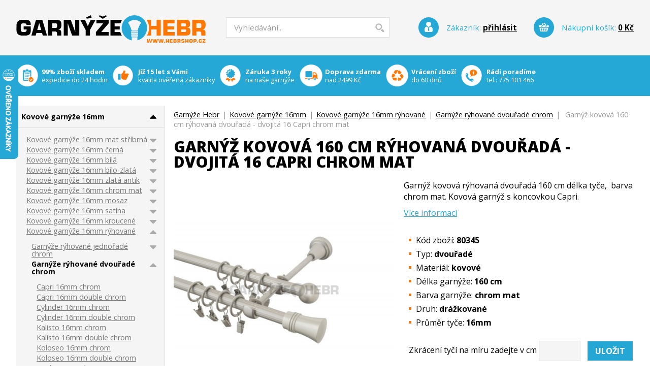

--- FILE ---
content_type: text/html; charset=utf-8
request_url: https://www.hebrshop.cz/garnyze-ryhovane-dvourade-chrom/1644-garnyz-kovova-16m-ryhovana-dvourada-dvojita-capri-chrom-mat.html
body_size: 25179
content:
<!DOCTYPE html PUBLIC "-//W3C//DTD XHTML 1.1//EN" "http://www.w3.org/TR/xhtml11/DTD/xhtml11.dtd">
<html xmlns="http://www.w3.org/1999/xhtml" xml:lang="cz">
	<head>
                <meta http-equiv="Content-Type" content="application/xhtml+xml; charset=utf-8" />
		<title>Garnýž kovová 1,6m rýhovaná dvouřadá - dvojitá, Capri, chrom mat | Garnýže Hebr</title>
		<meta name="description" content="Kovová garnýž rýhovaná 1,6m s koncovkou Capri chrom mat" />
		<meta name="google-site-verification" content="HSTVJL1wNJQHMGuL3paXlQwjZ0uF8FSL2L1eOwHdTv0" />
                <meta name="author" content="Brouček a Beruška Webdesign" />
                <meta name="viewport" content="width=device-width,initial-scale=1" />
		<meta name="y_key" content="e03999574fb425c6" />
		<meta name="alexaVerifyID" content="O7HQ7opuGOhIwgfZNsYHdp-7jO4" />
		<link rel="icon" type="image/vnd.microsoft.icon" href="https://www.hebrshop.cz/img/favicon.ico" />
		<link rel="shortcut icon" type="image/x-icon" href="https://www.hebrshop.cz/img/favicon.ico" />
                <link href="https://fonts.googleapis.com/css?family=Open+Sans:800,700,400&amp;subset=latin,latin-ext" rel="stylesheet" type="text/css" />
                <link rel="stylesheet" href="https://cdnjs.cloudflare.com/ajax/libs/font-awesome/5.15.2/css/all.min.css" />
  		<meta name="robots" content="index,follow" />
    		<meta name="SeznamBot" content="all, follow, index" />
    		<meta name="googlebot" content="index,follow,snippet,archive" />

		<link href="/themes/hebrshop/css/global.css" rel="stylesheet" type="text/css" media="all" />
		<link rel="stylesheet" type="text/css" href="https://www.hebrshop.cz/modules/feedback/css/feedback.css" media="screen" />
	                <link href="https://www.hebrshop.cz/css/thickbox.css" rel="stylesheet" type="text/css" media="all" />
		<script type="text/javascript">
			var baseDir = 'https://www.hebrshop.cz/';
			var static_token = 'ef0484b7ffb5f4975b82e85ef719d19a';
			var token = '647823c84efab7fae9cc8ed9e5a637b9';
			var priceDisplayPrecision = 0;
			var roundMode = 2;

                        ThickboxI18nImage = 'Obrázek';
                	ThickboxI18nOf = 'z';
                	ThickboxI18nClose = 'Zavřít';
                	ThickboxI18nOrEscKey = 'nebo stiskněte klávesu Esc';
                	ThickboxI18nNext = 'Další &#187;';
                	ThickboxI18nPrev = '&#171; Předchozí';
                	tb_pathToImage = 'https://www.hebrshop.cz/img/loadingAnimation.gif';
		</script>
		<script type="text/javascript" src="https://www.hebrshop.cz/js/jquery/jquery-1.2.6.pack.js"></script>
		<script type="text/javascript" src="https://www.hebrshop.cz/js/jquery/jquery.easing.1.3.js"></script>
		<script type="text/javascript" src="https://www.hebrshop.cz/js/jquery/jquery.hotkeys-0.7.8-packed.js"></script>
                <script type="text/javascript" src="https://www.hebrshop.cz/js/jquery/thickbox-modified.js"></script>
		<script type="text/javascript" src="/js/jquery/jquery.idTabs.modified.js"></script>
		<script type="text/javascript" src="/js/jquery/jquery.scrollto.js"></script>
		<script type="text/javascript" src="/js/jquery/jquery.serialScroll.js"></script>
		<script type="text/javascript" src="/themes/hebrshop/js/tools.js"></script>
		<script type="text/javascript" src="/themes/hebrshop/js/product.js"></script>
	                <script type="text/javascript" src="https://www.hebrshop.cz/js/tools.js"></script>
		<link rel="stylesheet" type="text/css" href="/modules/cookies/cookies.css" />
<script type="text/javascript">

window.dataLayer = window.dataLayer || [];
function gtag(){dataLayer.push(arguments);}

gtag('consent', 'default', {
        'ad_storage': 'denied',
        'analytics_storage': 'denied',
        'ad_user_data': 'denied',
        'ad_personalization': 'denied'
});

</script><!-- Block search module HEADER -->
<link rel="stylesheet" type="text/css" href="https://www.hebrshop.cz/css/jquery.autocomplete.css" />
<script type="text/javascript" src="https://www.hebrshop.cz/js/jquery/jquery.autocomplete.js"></script>
<!-- Block search module HEADER -->
                                <!-- Global site tag (gtag.js) - Google Ads -->
                                <script async src="https://www.googletagmanager.com/gtag/js?id=AW-789898464"></script>
                                <script type="text/javascript">
                                        window.dataLayer = window.dataLayer || [];
                                        function gtag() {dataLayer.push(arguments);}
                                        gtag("js", new Date());
                                        gtag("config", "AW-789898464",{"allow_enhanced_conversions": true});
                                        
                                        
                                        
                                        gtag("event", "view_item", {
                                                "send_to": "AW-789898464",
                                                "ecomm_prodid": 1644,
                                                "ecomm_pagetype": "product",
                                                "ecomm_totalvalue": 758.84
                                        });

                                </script>
                        <link rel="stylesheet" type="text/css" href="/modules/gdpr/gdpr.css" /><link rel="stylesheet" type="text/css" href="/modules/blockaction/blockaction.css" /><link rel="stylesheet" type="text/css" href="/modules/producticon/producticon.css" />
                <!-- Global Site Tag (gtag.js) - Google Analytics -->
                <script async src='https://www.googletagmanager.com/gtag/js?id=G-HF7FJ1LP3J'></script>
                <script>
                        window.dataLayer = window.dataLayer || [];
                        function gtag(){dataLayer.push(arguments);}
                        gtag('js', new Date());
                        gtag('config', 'G-HF7FJ1LP3J');
                        gtag('event', 'page_view', {
                                'send_to': 'G-HF7FJ1LP3J'
                        });
                </script>
                
	</head>
	
	<body id="product">
	                <div id="bgpage">
		<div id="page">

			<!-- Header -->
			<div id="header">
                                <p id="logo"><a href="https://www.hebrshop.cz/" title="Záclonové garnýže s vysokou kvalitou. Široký sortiment kovových garnýží na zavěšení záclon u Garnýže Hebr.">Garnýže Hebr<span></span></a></p>

                                <p id="links">
                                        <a href="" onclick="$('#infos').toggle('slow');$('#left_column').hide('slow');$('#search_header').hide('slow');return false" title="Informace"><i class="fa fa-info-circle"></i></a>
                                        <a href="" onclick="$('#left_column').toggle('slow');$('#infos').hide('slow');$('#search_header').hide('slow');return false" title="Kategorie"><i class="fa fa-bars"></i></a>
                                        <a href="" onclick="$('#search_header').toggle('slow');$('#infos').hide('slow');$('#left_column').hide('slow');return false" title="Vyhledávání"><i class="fa fa-search"></i></a>
                                </p>

				<!-- Block search module TOP -->
<div id="search_header">
	<form method="get" action="https://www.hebrshop.cz/search.php" id="searchbox">
	<p>
		<input type="hidden" name="orderby" value="position" />
		<input type="hidden" name="orderway" value="desc" />
		<input type="text" id="search_query" name="search_query" value="Vyhledávání..." onblur="if (value=='') value='Vyhledávání...'" onfocus="if (value == 'Vyhledávání...') value=''" />
		<input type="image" name="submit_search" src="https://www.hebrshop.cz/themes/hebrshop/img/submit_search.gif" class="submit" />
	</p>
	</form>
</div>
	<script type="text/javascript">
		

		function formatSearch(row) {
			return row[2] + ' > ' + row[1];
		}

		function redirectSearch(event, data, formatted) {
			$('#search_query').val(data[1]);
			document.location.href = data[3];
		}

		$('document').ready( function() {
			$("#search_query").autocomplete(
				'https://www.hebrshop.cz/search.php', {
				minChars: 3,
				max:10,
				selectFirst:false,
				width:500,
				scroll: false,
				formatItem:formatSearch,
				extraParams:{ajaxSearch:1,id_lang:4}
			}).result(redirectSearch)
		});
		
	</script>
<!-- /Block search module TOP --><ul id="user_info">
                <li id="your_account">
                        Zákazník:
                                                        <a href="https://www.hebrshop.cz/my-account.php">přihlásit</a>
		                        </li>
		<li id="shopping_cart">
			Nákupní košík: <a href="https://www.hebrshop.cz/order.php" title="Váš nákupní košík">
				<span class="ajax_cart_total">
                                        						0 Kč
									</span>
                        </a>
		</li>
</ul><!-- Module Editorial -->
<div id="freeblock">
	<ul>
<!--
<li id="l1"><a title="Ověřeno zákazníky" href="https://obchody.heureka.cz/hebrshop-cz/recenze/" _mce_href="https://obchody.heureka.cz/hebrshop-cz/recenze/" target="_blank"><strong>Ověřený e-shop</strong><br />na Heureka.cz</a></li>
-->
<li id="l1"><strong>99% zboží skladem</strong><br />expedice do 24 hodin</li>
<li id="l3"><strong>Již 15 let s Vámi</strong><br />kvalita ověřená zákazníky</li>
<li id="l4"><strong>Záruka 3 roky</strong><br />na naše garnýže</li>
<li id="l2"><strong>Doprava zdarma</strong><br />nad 2499 Kč</li>
<li id="l5"><strong>Vrácení zboží</strong><br />do 60 dnů</li>
<li id="l6"><strong>Rádi poradíme</strong><br />tel.: <a href="tel:775 101 466">775 101 466</a></li>
</ul></div>
<!-- /Module Editorial --><div id="infos">
        <ul>
			<li><a href="https://www.hebrshop.cz/content/108-o-nas" title="O nás">O nás</a></li>
			<li><a href="https://www.hebrshop.cz/content/15-jak-nakupovat" title="Jak nakupovat">Jak nakupovat</a></li>
			<li><a href="https://www.hebrshop.cz/content/7-proc-nakupovat-u-nas" title="Proč nakupovat u nás">Proč nakupovat u nás</a></li>
			<li><a href="https://www.hebrshop.cz/content/10-obchodni-podminky" title="Obchodní podmínky">Obchodní podmínky</a></li>
			<li><a href="https://www.hebrshop.cz/content/14-doprava-a-platba" title="Doprava a platba">Doprava a platba</a></li>
			<li><a href="https://www.hebrshop.cz/content/11-reklamacni-rad" title="Reklamační řád">Reklamační řád</a></li>
			<li><a href="https://www.hebrshop.cz/content/20-zpracovani-osobnich-udaju-gdpr" title="Zpracování osobních údajů">Zpracování osobních údajů</a></li>
			<li><a href="https://www.hebrshop.cz/content/23-kontakt" title="Kontakt">Kontakt</a></li>
	        </ul>
</div>
<!-- /Block informations module -->
			</div>

			<div id="center_column">
	<script type="text/javascript">
// <![CDATA[

// PrestaShop internal settings
var currencySign = 'Kč';
var currencyRate = '1';
var currencyFormat = '2';
var currencyBlank = '1';
var taxRate = 21;
var defaultTaxRate = 0;
var jqZoomEnabled = false;

//JS Hook
var oosHookJsCodeFunctions = new Array();

// Parameters
var id_product = '1644';
var productHasAttributes = false;
var quantitiesDisplayAllowed = false;
var quantityAvailable = 0;
var allowBuyWhenOutOfStock = false;
var availableNowValue = 'skladem - můžeme odeslat do 1 pracovního dne';
var availableLaterValue = '14 dnů';
var productPriceWithoutReduction = 758.83500044;
var reduction_percent = 0;
var reduction_price = 0;
var reduction_from = '2011-01-30 17:26:35';
var reduction_to = '2011-01-30 17:26:35';
var group_reduction = '1';
var default_eco_tax = 0.00;
var currentDate = '2026-01-20 19:37:58';
var maxQuantityToAllowDisplayOfLastQuantityMessage = 0;
var noTaxForThisProduct = false;
var displayPrice = 0;
var productReference = '80345';

// Customizable field
var img_ps_dir = 'https://www.hebrshop.cz/img/';
var customizationFields = new Array();
	customizationFields[0] = new Array();
	customizationFields[0][0] = 'textField0';
	customizationFields[0][1] = 0;

// Images
var img_prod_dir = 'https://www.hebrshop.cz/img/p/';
var combinationImages = new Array();

combinationImages[0] = new Array();
	combinationImages[0][0] = 5772;
	combinationImages[0][1] = 11372;
	combinationImages[0][2] = 11377;
	combinationImages[0][3] = 11382;
	combinationImages[0][4] = 11387;

// Translations
var doesntExist = 'Zboží s těmito vlastnostmi neexistuje. Prosím vyberte jiné.';
var doesntExistNoMore = 'Vyprodáno, probíhá naskladnění';
var doesntExistNoMoreBut = 's těmito vlastnostmi, ale je k dispozici podobný';
var uploading_in_progress = 'Ukládání nastavení...';
var fieldRequired = 'Prosím, vyplňte všechny povinné údaje.';



//]]>
</script>

<!-- Breadcrumb -->
<div class="breadcrumb">
	<a href="https://www.hebrshop.cz/" title="zpět na hlavní stránku | Garnýže Hebr">Garnýže Hebr</a><span class="navigation-pipe">|</span><span class="navigation_end"><a href="https://www.hebrshop.cz/615-kovove-garnyze-16mm">Kovov&eacute; garn&yacute;že 16mm</a><span class="navigation-pipe">|</span><a href="https://www.hebrshop.cz/229-kovove-garnyze-ryhovane-16mm">Kovov&eacute; garn&yacute;že 16mm r&yacute;hovan&eacute;</a><span class="navigation-pipe">|</span><a href="https://www.hebrshop.cz/237-garnyze-ryhovane-dvourade-chrom">Garn&yacute;že r&yacute;hovan&eacute; dvouřad&eacute; chrom</a></span><span class="navigation-pipe">|</span> <span class="navigation_product">Garn&yacute;ž kovov&aacute; 160 cm r&yacute;hovan&aacute; dvouřad&aacute; - dvojit&aacute; 16 Capri chrom mat</span></div>
<!-- /Breadcrumb -->
<div id="primary_block" class="clearfix">

	<h1>Garnýž kovová 160 cm rýhovaná dvouřadá - dvojitá 16 Capri chrom mat</h1>
	
	<!-- right infos-->
	<div id="pb-right-column">
		<!-- product img-->
		<div id="image-block">
					<img src="/1644-5772-large/garnyz-kovova-16m-ryhovana-dvourada-dvojita-capri-chrom-mat.jpg"  title="Garnýž kovová 160 cm rýhovaná dvouřadá - dvojitá 16 Capri chrom mat" alt="Garnýž kovová 160 cm rýhovaná dvouřadá - dvojitá 16 Capri chrom mat"  id="bigpic" />
				</div>

                                		
                                <img class="producticon" src="/modules/producticon/icon.png" alt="Záruka 3 roky" />	</div>

	<!-- left infos-->
	<div id="pb-left-column">
		                        <div id="short_description_content">
                                <h2>Garnýž kovová rýhovaná dvouřadá 160 cm délka tyče,  barva chrom mat. Kovová garnýž s koncovkou Capri.</h2>
                        </div>
                                                        <p><a href="#more_info_tabs" onclick="$('html, body').animate({scrollTop: $('#more_info_tabs').offset().top}, 500);return false" title="Více informací">Více informací</a><br /><br /></p>
                
                
                <ul>
                        		        <li>Kód zboží: <strong>80345</strong></li>                                                	                        		<li>Typ: <strong>dvouřadé</strong></li>
                        	                        		<li>Materiál: <strong>kovové</strong></li>
                        	                        		<li>Délka garnýže: <strong>160 cm</strong></li>
                        	                        		<li>Barva garnýže: <strong>chrom mat</strong></li>
                        	                        		<li>Druh: <strong>drážkované</strong></li>
                        	                        		<li>Průměr tyče: <strong>16mm</strong></li>
                        	                	                                        </ul>

		
                <!-- Customizable products -->
                        	       <form method="post" action="/garnyze-ryhovane-dvourade-chrom/1644-garnyz-kovova-16m-ryhovana-dvourada-dvojita-capri-chrom-mat.html" enctype="multipart/form-data" id="customizationForm">
        			
                                                			<ul id="text_fields">
                				
                				                					                						<li class="customizationUploadLine">                							Zkrácení tyčí na míru zadejte v cm <input type="text" name="textField15383" id="textField0" value="" class="customization_block_input" />                						</li>
                						
                					                				                			</ul>
        			
        			<p id="customizedDatas">
        				<input type="hidden" name="quantityBackup" id="quantityBackup" value="" />
        				<input type="hidden" name="submitCustomizedDatas" value="1" />
        				<input type="button" class="button" value="Uložit" onclick="javascript:saveCustomization()" />
        			</p>
        	       </form>
                
		<!-- add to cart form-->
		<form id="buy_block" action="https://www.hebrshop.cz/cart.php" method="post">

			<!-- hidden datas -->
			<p class="hidden">
				<input type="hidden" name="token" value="ef0484b7ffb5f4975b82e85ef719d19a" />
				<input type="hidden" name="id_product" value="1644" id="product_page_product_id" />
				<input type="hidden" name="add" value="1" />
				<input type="hidden" name="id_product_attribute" id="idCombination" value="" />
			</p>

                        
			
                        <p>
                                Dostupnost:
                                		                                                                        <span class="skladem"><strong>skladem - můžeme odeslat do 1 pracovního dne</strong></span>
                                        		                                        </p>

                        
                        <p>
                                <br />

                                Koncová cena:
                                <span class="price">
                                        <span id="our_price_display">759 Kč</span>
                                                                                        <span class="no_vat">(627 Kč bez DPH)</span>
                                                                        </span>
                        </p>
			<p>
				<label for="quantity_wanted">Množství:</label>
				<input type="text" name="qty" id="quantity_wanted" class="amount" value="1" size="2" maxlength="3" />
                                <a class="up" href="" onclick="document.getElementById('quantity_wanted').value++;return false;" title=""><i class="fas fa-plus-square"></i></a>
			        <a class="down" href="" onclick="subtractQty('quantity_wanted', 0);return false;" title=""><i class="fas fa-minus-square"></i></a>
                                			                <input id="add_to_cart" type="submit" name="Submit" value="Koupit" class="button" />
                                                        </p>
		</form>
	</div>
</div>

	<div id="views_block" >
        	<div id="thumbs_list">
        		<ul id="thumbs_list_frame">
        			        			        			<li id="thumbnail_5772">
        				<a href="/1644-5772-thickbox/garnyz-kovova-16m-ryhovana-dvourada-dvojita-capri-chrom-mat.jpg" rel="other-views" class="thickbox shown" title="Garnýž kovová 1,6m rýhovaná dvouřadá - dvojitá, Capri, chrom mat">
        					<img id="thumb_5772" src="/1644-5772-home/garnyz-kovova-16m-ryhovana-dvourada-dvojita-capri-chrom-mat.jpg" alt="Garnýž kovová 1,6m rýhovaná dvouřadá - dvojitá, Capri, chrom mat" />
        				</a>
        			</li>
        			        			        			<li id="thumbnail_11372">
        				<a href="/1644-11372-thickbox/garnyz-kovova-16m-ryhovana-dvourada-dvojita-capri-chrom-mat.jpg" rel="other-views" class="thickbox " title="">
        					<img id="thumb_11372" src="/1644-11372-home/garnyz-kovova-16m-ryhovana-dvourada-dvojita-capri-chrom-mat.jpg" alt="" />
        				</a>
        			</li>
        			        			        			<li id="thumbnail_11377">
        				<a href="/1644-11377-thickbox/garnyz-kovova-16m-ryhovana-dvourada-dvojita-capri-chrom-mat.jpg" rel="other-views" class="thickbox " title="">
        					<img id="thumb_11377" src="/1644-11377-home/garnyz-kovova-16m-ryhovana-dvourada-dvojita-capri-chrom-mat.jpg" alt="" />
        				</a>
        			</li>
        			        			        			<li id="thumbnail_11382">
        				<a href="/1644-11382-thickbox/garnyz-kovova-16m-ryhovana-dvourada-dvojita-capri-chrom-mat.jpg" rel="other-views" class="thickbox " title="">
        					<img id="thumb_11382" src="/1644-11382-home/garnyz-kovova-16m-ryhovana-dvourada-dvojita-capri-chrom-mat.jpg" alt="" />
        				</a>
        			</li>
        			        			        			<li id="thumbnail_11387">
        				<a href="/1644-11387-thickbox/garnyz-kovova-16m-ryhovana-dvourada-dvojita-capri-chrom-mat.jpg" rel="other-views" class="thickbox " title="">
        					<img id="thumb_11387" src="/1644-11387-home/garnyz-kovova-16m-ryhovana-dvourada-dvojita-capri-chrom-mat.jpg" alt="" />
        				</a>
        			</li>
        			        		</ul>
        	</div>
	</div>

        <div id="more_info_tabs">
	       <h3>Garnýž kovová 160 cm rýhovaná dvouřadá, Capri, chrom mat</h3>
<p>Kovová garnýž je vyrobena <strong>jen z kvalitních materiálů</strong>, díky čemuž se <strong>neprohýbá</strong> i při větší zátěži. Povrchová úprava zaručuje <strong>vysokou odolnost proti opotřebení</strong> a dodává garnýži <strong>dokonalý vzhled.</strong> Všechny garnýže Vám dodáváme jako <strong>celé komplety za jedinečnou cenu</strong>. Montáž garnýže je snadná. Máme pro Vás <a href="https://hebrshop.cz/content/18-montaz-garnyze" title="Montáž garnýže">návod na montáž garnýží</a>, podle kterého to zvládne určitě každý. Délka tyče a konzole se dá dle potřeby jednoduše zkrátit pilkou na železo.</p>
<p> </p>
<p>Komplet garnýže obsahuje:</p>
<p>Tyče 16mm délky 160 cm       2ks</p>
<p>Koncovka capri                       2ks</p>
<p>Koncovka koule                      2ks</p>
<p>Konzole dvoutyčová                2ks</p>
<p>Kroužky + žabky                     32ks</p>
<p>Hmoždinky + šroubky             1 sada</p>
        </div>







<script type="text/javascript">var middle = 15;</script>
<script type="text/javascript" src="https://www.hebrshop.cz/modules/productscategory/js/productscategory.js"></script>
<h2>Podobné produkty</h2>

<div id="productscategory">
<a id="productscategory_scroll_left" title="Předchozí" href="javascript:{}"><span>Předchozí</span></a><div id="productscategory_list">
	<ul style="width: 8700px">
				<li>
                        <a href="https://www.hebrshop.cz/garnyze-ryhovane-dvourade-chrom/8293-garnyz-kovova-2-1m-ryhovana-dvourada-dvojita-koloseo-chrom-mat.html" title="Garnýž kovová 210 cm rýhovaná dvouřadá - dvojitá 16 Koloseo chrom mat">Garnýž kovová 210 cm rýhovaná dvouřadá - dvojitá 16 Koloseo chrom mat</a>
			<a href="https://www.hebrshop.cz/garnyze-ryhovane-dvourade-chrom/8293-garnyz-kovova-2-1m-ryhovana-dvourada-dvojita-koloseo-chrom-mat.html" title="Garnýž kovová 210 cm rýhovaná dvouřadá - dvojitá 16 Koloseo chrom mat">
				<img src="/8293-37472-home/garnyz-kovova-2-1m-ryhovana-dvourada-dvojita-koloseo-chrom-mat.jpg" alt="Garnýž kovová 210 cm rýhovaná dvouřadá - dvojitá 16 Koloseo chrom mat" />
			</a>
		</li>
				<li>
                        <a href="https://www.hebrshop.cz/garnyze-ryhovane-dvourade-chrom/8294-garnyz-kovova-2-2m-ryhovana-dvourada-dvojita-koloseo-chrom-mat.html" title="Garnýž kovová 220 cm rýhovaná dvouřadá - dvojitá 16 Koloseo chrom mat">Garnýž kovová 220 cm rýhovaná dvouřadá - dvojitá 16 Koloseo chrom mat</a>
			<a href="https://www.hebrshop.cz/garnyze-ryhovane-dvourade-chrom/8294-garnyz-kovova-2-2m-ryhovana-dvourada-dvojita-koloseo-chrom-mat.html" title="Garnýž kovová 220 cm rýhovaná dvouřadá - dvojitá 16 Koloseo chrom mat">
				<img src="/8294-37477-home/garnyz-kovova-2-2m-ryhovana-dvourada-dvojita-koloseo-chrom-mat.jpg" alt="Garnýž kovová 220 cm rýhovaná dvouřadá - dvojitá 16 Koloseo chrom mat" />
			</a>
		</li>
				<li>
                        <a href="https://www.hebrshop.cz/garnyze-ryhovane-dvourade-chrom/8295-garnyz-kovova-2-3m-ryhovana-dvourada-dvojita-koloseo-chrom-mat.html" title="Garnýž kovová 230 cm rýhovaná dvouřadá - dvojitá 16 Koloseo chrom mat">Garnýž kovová 230 cm rýhovaná dvouřadá - dvojitá 16 Koloseo chrom mat</a>
			<a href="https://www.hebrshop.cz/garnyze-ryhovane-dvourade-chrom/8295-garnyz-kovova-2-3m-ryhovana-dvourada-dvojita-koloseo-chrom-mat.html" title="Garnýž kovová 230 cm rýhovaná dvouřadá - dvojitá 16 Koloseo chrom mat">
				<img src="/8295-37482-home/garnyz-kovova-2-3m-ryhovana-dvourada-dvojita-koloseo-chrom-mat.jpg" alt="Garnýž kovová 230 cm rýhovaná dvouřadá - dvojitá 16 Koloseo chrom mat" />
			</a>
		</li>
				<li>
                        <a href="https://www.hebrshop.cz/garnyze-ryhovane-dvourade-chrom/8296-garnyz-kovova-4-8m-ryhovana-dvourada-dvojita-koloseo-chrom-mat.html" title="Garnýž kovová 480 cm rýhovaná dvouřadá - dvojitá 16 Koloseo chrom mat">Garnýž kovová 480 cm rýhovaná dvouřadá - dvojitá 16 Koloseo chrom mat</a>
			<a href="https://www.hebrshop.cz/garnyze-ryhovane-dvourade-chrom/8296-garnyz-kovova-4-8m-ryhovana-dvourada-dvojita-koloseo-chrom-mat.html" title="Garnýž kovová 480 cm rýhovaná dvouřadá - dvojitá 16 Koloseo chrom mat">
				<img src="/8296-37483-home/garnyz-kovova-4-8m-ryhovana-dvourada-dvojita-koloseo-chrom-mat.jpg" alt="Garnýž kovová 480 cm rýhovaná dvouřadá - dvojitá 16 Koloseo chrom mat" />
			</a>
		</li>
				<li>
                        <a href="https://www.hebrshop.cz/garnyze-ryhovane-dvourade-chrom/8297-garnyz-kovova-1m-ryhovana-dvourada-dvojita-koloseo-double-chrom-mat.html" title="Garnýž kovová 100 cm rýhovaná dvouřadá - dvojitá 16 Koloseo double chrom mat">Garnýž kovová 100 cm rýhovaná dvouřadá - dvojitá 16 Koloseo double chrom mat</a>
			<a href="https://www.hebrshop.cz/garnyze-ryhovane-dvourade-chrom/8297-garnyz-kovova-1m-ryhovana-dvourada-dvojita-koloseo-double-chrom-mat.html" title="Garnýž kovová 100 cm rýhovaná dvouřadá - dvojitá 16 Koloseo double chrom mat">
				<img src="/8297-37488-home/garnyz-kovova-1m-ryhovana-dvourada-dvojita-koloseo-double-chrom-mat.jpg" alt="Garnýž kovová 100 cm rýhovaná dvouřadá - dvojitá 16 Koloseo double chrom mat" />
			</a>
		</li>
				<li>
                        <a href="https://www.hebrshop.cz/garnyze-ryhovane-dvourade-chrom/8298-garnyz-kovova-1-1m-ryhovana-dvourada-dvojita-koloseo-double-chrom-mat.html" title="Garnýž kovová 110 cm rýhovaná dvouřadá - dvojitá 16 Koloseo double chrom mat">Garnýž kovová 110 cm rýhovaná dvouřadá - dvojitá 16 Koloseo double chrom mat</a>
			<a href="https://www.hebrshop.cz/garnyze-ryhovane-dvourade-chrom/8298-garnyz-kovova-1-1m-ryhovana-dvourada-dvojita-koloseo-double-chrom-mat.html" title="Garnýž kovová 110 cm rýhovaná dvouřadá - dvojitá 16 Koloseo double chrom mat">
				<img src="/8298-37492-home/garnyz-kovova-1-1m-ryhovana-dvourada-dvojita-koloseo-double-chrom-mat.jpg" alt="Garnýž kovová 110 cm rýhovaná dvouřadá - dvojitá 16 Koloseo double chrom mat" />
			</a>
		</li>
				<li>
                        <a href="https://www.hebrshop.cz/garnyze-ryhovane-dvourade-chrom/8299-garnyz-kovova-1-2m-ryhovana-dvourada-dvojita-koloseo-double-chrom-mat.html" title="Garnýž kovová 120 cm rýhovaná dvouřadá - dvojitá 16 Koloseo double chrom mat">Garnýž kovová 120 cm rýhovaná dvouřadá - dvojitá 16 Koloseo double chrom mat</a>
			<a href="https://www.hebrshop.cz/garnyze-ryhovane-dvourade-chrom/8299-garnyz-kovova-1-2m-ryhovana-dvourada-dvojita-koloseo-double-chrom-mat.html" title="Garnýž kovová 120 cm rýhovaná dvouřadá - dvojitá 16 Koloseo double chrom mat">
				<img src="/8299-37496-home/garnyz-kovova-1-2m-ryhovana-dvourada-dvojita-koloseo-double-chrom-mat.jpg" alt="Garnýž kovová 120 cm rýhovaná dvouřadá - dvojitá 16 Koloseo double chrom mat" />
			</a>
		</li>
				<li>
                        <a href="https://www.hebrshop.cz/garnyze-ryhovane-dvourade-chrom/8300-garnyz-kovova-1-3m-ryhovana-dvourada-dvojita-koloseo-double-chrom-mat.html" title="Garnýž kovová 130 cm rýhovaná dvouřadá - dvojitá 16 Koloseo double chrom mat">Garnýž kovová 130 cm rýhovaná dvouřadá - dvojitá 16 Koloseo double chrom mat</a>
			<a href="https://www.hebrshop.cz/garnyze-ryhovane-dvourade-chrom/8300-garnyz-kovova-1-3m-ryhovana-dvourada-dvojita-koloseo-double-chrom-mat.html" title="Garnýž kovová 130 cm rýhovaná dvouřadá - dvojitá 16 Koloseo double chrom mat">
				<img src="/8300-37500-home/garnyz-kovova-1-3m-ryhovana-dvourada-dvojita-koloseo-double-chrom-mat.jpg" alt="Garnýž kovová 130 cm rýhovaná dvouřadá - dvojitá 16 Koloseo double chrom mat" />
			</a>
		</li>
				<li>
                        <a href="https://www.hebrshop.cz/garnyze-ryhovane-dvourade-chrom/8301-garnyz-kovova-1-4m-ryhovana-dvourada-dvojita-koloseo-double-chrom-mat.html" title="Garnýž kovová 140 cm rýhovaná dvouřadá - dvojitá 16 Koloseo double chrom mat">Garnýž kovová 140 cm rýhovaná dvouřadá - dvojitá 16 Koloseo double chrom mat</a>
			<a href="https://www.hebrshop.cz/garnyze-ryhovane-dvourade-chrom/8301-garnyz-kovova-1-4m-ryhovana-dvourada-dvojita-koloseo-double-chrom-mat.html" title="Garnýž kovová 140 cm rýhovaná dvouřadá - dvojitá 16 Koloseo double chrom mat">
				<img src="/8301-37504-home/garnyz-kovova-1-4m-ryhovana-dvourada-dvojita-koloseo-double-chrom-mat.jpg" alt="Garnýž kovová 140 cm rýhovaná dvouřadá - dvojitá 16 Koloseo double chrom mat" />
			</a>
		</li>
				<li>
                        <a href="https://www.hebrshop.cz/garnyze-ryhovane-dvourade-chrom/8302-garnyz-kovova-1-5m-ryhovana-dvourada-dvojita-koloseo-double-chrom-mat.html" title="Garnýž kovová 150 cm rýhovaná dvouřadá - dvojitá 16 Koloseo double chrom mat">Garnýž kovová 150 cm rýhovaná dvouřadá - dvojitá 16 Koloseo double chrom mat</a>
			<a href="https://www.hebrshop.cz/garnyze-ryhovane-dvourade-chrom/8302-garnyz-kovova-1-5m-ryhovana-dvourada-dvojita-koloseo-double-chrom-mat.html" title="Garnýž kovová 150 cm rýhovaná dvouřadá - dvojitá 16 Koloseo double chrom mat">
				<img src="/8302-37508-home/garnyz-kovova-1-5m-ryhovana-dvourada-dvojita-koloseo-double-chrom-mat.jpg" alt="Garnýž kovová 150 cm rýhovaná dvouřadá - dvojitá 16 Koloseo double chrom mat" />
			</a>
		</li>
				<li>
                        <a href="https://www.hebrshop.cz/garnyze-ryhovane-dvourade-chrom/8303-garnyz-kovova-1-7m-ryhovana-dvourada-dvojita-koloseo-double-chrom-mat.html" title="Garnýž kovová 170 cm rýhovaná dvouřadá - dvojitá 16 Koloseo double chrom mat">Garnýž kovová 170 cm rýhovaná dvouřadá - dvojitá 16 Koloseo double chrom mat</a>
			<a href="https://www.hebrshop.cz/garnyze-ryhovane-dvourade-chrom/8303-garnyz-kovova-1-7m-ryhovana-dvourada-dvojita-koloseo-double-chrom-mat.html" title="Garnýž kovová 170 cm rýhovaná dvouřadá - dvojitá 16 Koloseo double chrom mat">
				<img src="/8303-37512-home/garnyz-kovova-1-7m-ryhovana-dvourada-dvojita-koloseo-double-chrom-mat.jpg" alt="Garnýž kovová 170 cm rýhovaná dvouřadá - dvojitá 16 Koloseo double chrom mat" />
			</a>
		</li>
				<li>
                        <a href="https://www.hebrshop.cz/garnyze-ryhovane-dvourade-chrom/8304-garnyz-kovova-1-8m-ryhovana-dvourada-dvojita-koloseo-double-chrom-mat.html" title="Garnýž kovová 180 cm rýhovaná dvouřadá - dvojitá 16 Koloseo double chrom mat">Garnýž kovová 180 cm rýhovaná dvouřadá - dvojitá 16 Koloseo double chrom mat</a>
			<a href="https://www.hebrshop.cz/garnyze-ryhovane-dvourade-chrom/8304-garnyz-kovova-1-8m-ryhovana-dvourada-dvojita-koloseo-double-chrom-mat.html" title="Garnýž kovová 180 cm rýhovaná dvouřadá - dvojitá 16 Koloseo double chrom mat">
				<img src="/8304-37516-home/garnyz-kovova-1-8m-ryhovana-dvourada-dvojita-koloseo-double-chrom-mat.jpg" alt="Garnýž kovová 180 cm rýhovaná dvouřadá - dvojitá 16 Koloseo double chrom mat" />
			</a>
		</li>
				<li>
                        <a href="https://www.hebrshop.cz/garnyze-ryhovane-dvourade-chrom/8305-garnyz-kovova-1-9m-ryhovana-dvourada-dvojita-koloseo-double-chrom-mat.html" title="Garnýž kovová 190 cm rýhovaná dvouřadá - dvojitá 16 Koloseo double chrom mat">Garnýž kovová 190 cm rýhovaná dvouřadá - dvojitá 16 Koloseo double chrom mat</a>
			<a href="https://www.hebrshop.cz/garnyze-ryhovane-dvourade-chrom/8305-garnyz-kovova-1-9m-ryhovana-dvourada-dvojita-koloseo-double-chrom-mat.html" title="Garnýž kovová 190 cm rýhovaná dvouřadá - dvojitá 16 Koloseo double chrom mat">
				<img src="/8305-37520-home/garnyz-kovova-1-9m-ryhovana-dvourada-dvojita-koloseo-double-chrom-mat.jpg" alt="Garnýž kovová 190 cm rýhovaná dvouřadá - dvojitá 16 Koloseo double chrom mat" />
			</a>
		</li>
				<li>
                        <a href="https://www.hebrshop.cz/garnyze-ryhovane-dvourade-chrom/8306-garnyz-kovova-2-1m-ryhovana-dvourada-dvojita-koloseo-double-chrom-mat.html" title="Garnýž kovová 210 cm rýhovaná dvouřadá - dvojitá 16 Koloseo double chrom mat">Garnýž kovová 210 cm rýhovaná dvouřadá - dvojitá 16 Koloseo double chrom mat</a>
			<a href="https://www.hebrshop.cz/garnyze-ryhovane-dvourade-chrom/8306-garnyz-kovova-2-1m-ryhovana-dvourada-dvojita-koloseo-double-chrom-mat.html" title="Garnýž kovová 210 cm rýhovaná dvouřadá - dvojitá 16 Koloseo double chrom mat">
				<img src="/8306-37524-home/garnyz-kovova-2-1m-ryhovana-dvourada-dvojita-koloseo-double-chrom-mat.jpg" alt="Garnýž kovová 210 cm rýhovaná dvouřadá - dvojitá 16 Koloseo double chrom mat" />
			</a>
		</li>
				<li>
                        <a href="https://www.hebrshop.cz/garnyze-ryhovane-dvourade-chrom/8307-garnyz-kovova-2-2m-ryhovana-dvourada-dvojita-koloseo-double-chrom-mat.html" title="Garnýž kovová 220 cm rýhovaná dvouřadá - dvojitá 16 Koloseo double chrom mat">Garnýž kovová 220 cm rýhovaná dvouřadá - dvojitá 16 Koloseo double chrom mat</a>
			<a href="https://www.hebrshop.cz/garnyze-ryhovane-dvourade-chrom/8307-garnyz-kovova-2-2m-ryhovana-dvourada-dvojita-koloseo-double-chrom-mat.html" title="Garnýž kovová 220 cm rýhovaná dvouřadá - dvojitá 16 Koloseo double chrom mat">
				<img src="/8307-37528-home/garnyz-kovova-2-2m-ryhovana-dvourada-dvojita-koloseo-double-chrom-mat.jpg" alt="Garnýž kovová 220 cm rýhovaná dvouřadá - dvojitá 16 Koloseo double chrom mat" />
			</a>
		</li>
				<li>
                        <a href="https://www.hebrshop.cz/garnyze-ryhovane-dvourade-chrom/8308-garnyz-kovova-2-3m-ryhovana-dvourada-dvojita-koloseo-double-chrom-mat.html" title="Garnýž kovová 230 cm rýhovaná dvouřadá - dvojitá 16 Koloseo double chrom mat">Garnýž kovová 230 cm rýhovaná dvouřadá - dvojitá 16 Koloseo double chrom mat</a>
			<a href="https://www.hebrshop.cz/garnyze-ryhovane-dvourade-chrom/8308-garnyz-kovova-2-3m-ryhovana-dvourada-dvojita-koloseo-double-chrom-mat.html" title="Garnýž kovová 230 cm rýhovaná dvouřadá - dvojitá 16 Koloseo double chrom mat">
				<img src="/8308-37532-home/garnyz-kovova-2-3m-ryhovana-dvourada-dvojita-koloseo-double-chrom-mat.jpg" alt="Garnýž kovová 230 cm rýhovaná dvouřadá - dvojitá 16 Koloseo double chrom mat" />
			</a>
		</li>
				<li>
                        <a href="https://www.hebrshop.cz/garnyze-ryhovane-dvourade-chrom/8309-garnyz-kovova-4-8m-ryhovana-dvourada-dvojita-koloseo-double-chrom-mat.html" title="Garnýž kovová 480 cm rýhovaná dvouřadá - dvojitá 16 Koloseo double chrom mat">Garnýž kovová 480 cm rýhovaná dvouřadá - dvojitá 16 Koloseo double chrom mat</a>
			<a href="https://www.hebrshop.cz/garnyze-ryhovane-dvourade-chrom/8309-garnyz-kovova-4-8m-ryhovana-dvourada-dvojita-koloseo-double-chrom-mat.html" title="Garnýž kovová 480 cm rýhovaná dvouřadá - dvojitá 16 Koloseo double chrom mat">
				<img src="/8309-37536-home/garnyz-kovova-4-8m-ryhovana-dvourada-dvojita-koloseo-double-chrom-mat.jpg" alt="Garnýž kovová 480 cm rýhovaná dvouřadá - dvojitá 16 Koloseo double chrom mat" />
			</a>
		</li>
				<li>
                        <a href="https://www.hebrshop.cz/garnyze-ryhovane-dvourade-chrom/8310-garnyz-kovova-1m-ryhovana-dvourada-dvojita-koule-chrom-mat.html" title="Garnýž kovová 100 cm rýhovaná dvouřadá - dvojitá 16 Koule chrom mat">Garnýž kovová 100 cm rýhovaná dvouřadá - dvojitá 16 Koule chrom mat</a>
			<a href="https://www.hebrshop.cz/garnyze-ryhovane-dvourade-chrom/8310-garnyz-kovova-1m-ryhovana-dvourada-dvojita-koule-chrom-mat.html" title="Garnýž kovová 100 cm rýhovaná dvouřadá - dvojitá 16 Koule chrom mat">
				<img src="/8310-37540-home/garnyz-kovova-1m-ryhovana-dvourada-dvojita-koule-chrom-mat.jpg" alt="Garnýž kovová 100 cm rýhovaná dvouřadá - dvojitá 16 Koule chrom mat" />
			</a>
		</li>
				<li>
                        <a href="https://www.hebrshop.cz/garnyze-ryhovane-dvourade-chrom/8311-garnyz-kovova-1-1m-ryhovana-dvourada-dvojita-koule-chrom-mat.html" title="Garnýž kovová 110 cm rýhovaná dvouřadá - dvojitá 16 Koule chrom mat">Garnýž kovová 110 cm rýhovaná dvouřadá - dvojitá 16 Koule chrom mat</a>
			<a href="https://www.hebrshop.cz/garnyze-ryhovane-dvourade-chrom/8311-garnyz-kovova-1-1m-ryhovana-dvourada-dvojita-koule-chrom-mat.html" title="Garnýž kovová 110 cm rýhovaná dvouřadá - dvojitá 16 Koule chrom mat">
				<img src="/8311-37544-home/garnyz-kovova-1-1m-ryhovana-dvourada-dvojita-koule-chrom-mat.jpg" alt="Garnýž kovová 110 cm rýhovaná dvouřadá - dvojitá 16 Koule chrom mat" />
			</a>
		</li>
				<li>
                        <a href="https://www.hebrshop.cz/garnyze-ryhovane-dvourade-chrom/8312-garnyz-kovova-1-2m-ryhovana-dvourada-dvojita-koule-chrom-mat.html" title="Garnýž kovová 120 cm rýhovaná dvouřadá - dvojitá 16 Koule chrom mat">Garnýž kovová 120 cm rýhovaná dvouřadá - dvojitá 16 Koule chrom mat</a>
			<a href="https://www.hebrshop.cz/garnyze-ryhovane-dvourade-chrom/8312-garnyz-kovova-1-2m-ryhovana-dvourada-dvojita-koule-chrom-mat.html" title="Garnýž kovová 120 cm rýhovaná dvouřadá - dvojitá 16 Koule chrom mat">
				<img src="/8312-37548-home/garnyz-kovova-1-2m-ryhovana-dvourada-dvojita-koule-chrom-mat.jpg" alt="Garnýž kovová 120 cm rýhovaná dvouřadá - dvojitá 16 Koule chrom mat" />
			</a>
		</li>
				<li>
                        <a href="https://www.hebrshop.cz/garnyze-ryhovane-dvourade-chrom/8313-garnyz-kovova-1-3m-ryhovana-dvourada-dvojita-koule-chrom-mat.html" title="Garnýž kovová 130 cm rýhovaná dvouřadá - dvojitá 16 Koule chrom mat">Garnýž kovová 130 cm rýhovaná dvouřadá - dvojitá 16 Koule chrom mat</a>
			<a href="https://www.hebrshop.cz/garnyze-ryhovane-dvourade-chrom/8313-garnyz-kovova-1-3m-ryhovana-dvourada-dvojita-koule-chrom-mat.html" title="Garnýž kovová 130 cm rýhovaná dvouřadá - dvojitá 16 Koule chrom mat">
				<img src="/8313-37555-home/garnyz-kovova-1-3m-ryhovana-dvourada-dvojita-koule-chrom-mat.jpg" alt="Garnýž kovová 130 cm rýhovaná dvouřadá - dvojitá 16 Koule chrom mat" />
			</a>
		</li>
				<li>
                        <a href="https://www.hebrshop.cz/garnyze-ryhovane-dvourade-chrom/8314-garnyz-kovova-1-4m-ryhovana-dvourada-dvojita-koule-chrom-mat.html" title="Garnýž kovová 140 cm rýhovaná dvouřadá - dvojitá 16 Koule chrom mat">Garnýž kovová 140 cm rýhovaná dvouřadá - dvojitá 16 Koule chrom mat</a>
			<a href="https://www.hebrshop.cz/garnyze-ryhovane-dvourade-chrom/8314-garnyz-kovova-1-4m-ryhovana-dvourada-dvojita-koule-chrom-mat.html" title="Garnýž kovová 140 cm rýhovaná dvouřadá - dvojitá 16 Koule chrom mat">
				<img src="/8314-37556-home/garnyz-kovova-1-4m-ryhovana-dvourada-dvojita-koule-chrom-mat.jpg" alt="Garnýž kovová 140 cm rýhovaná dvouřadá - dvojitá 16 Koule chrom mat" />
			</a>
		</li>
				<li>
                        <a href="https://www.hebrshop.cz/garnyze-ryhovane-dvourade-chrom/8315-garnyz-kovova-1-5m-ryhovana-dvourada-dvojita-koule-chrom-mat.html" title="Garnýž kovová 150 cm rýhovaná dvouřadá - dvojitá 16 Koule chrom mat">Garnýž kovová 150 cm rýhovaná dvouřadá - dvojitá 16 Koule chrom mat</a>
			<a href="https://www.hebrshop.cz/garnyze-ryhovane-dvourade-chrom/8315-garnyz-kovova-1-5m-ryhovana-dvourada-dvojita-koule-chrom-mat.html" title="Garnýž kovová 150 cm rýhovaná dvouřadá - dvojitá 16 Koule chrom mat">
				<img src="/8315-37563-home/garnyz-kovova-1-5m-ryhovana-dvourada-dvojita-koule-chrom-mat.jpg" alt="Garnýž kovová 150 cm rýhovaná dvouřadá - dvojitá 16 Koule chrom mat" />
			</a>
		</li>
				<li>
                        <a href="https://www.hebrshop.cz/garnyze-ryhovane-dvourade-chrom/8316-garnyz-kovova-1-7m-ryhovana-dvourada-dvojita-koule-chrom-mat.html" title="Garnýž kovová 170 cm rýhovaná dvouřadá - dvojitá 16 Koule chrom mat">Garnýž kovová 170 cm rýhovaná dvouřadá - dvojitá 16 Koule chrom mat</a>
			<a href="https://www.hebrshop.cz/garnyze-ryhovane-dvourade-chrom/8316-garnyz-kovova-1-7m-ryhovana-dvourada-dvojita-koule-chrom-mat.html" title="Garnýž kovová 170 cm rýhovaná dvouřadá - dvojitá 16 Koule chrom mat">
				<img src="/8316-37564-home/garnyz-kovova-1-7m-ryhovana-dvourada-dvojita-koule-chrom-mat.jpg" alt="Garnýž kovová 170 cm rýhovaná dvouřadá - dvojitá 16 Koule chrom mat" />
			</a>
		</li>
				<li>
                        <a href="https://www.hebrshop.cz/garnyze-ryhovane-dvourade-chrom/8317-garnyz-kovova-1-8m-ryhovana-dvourada-dvojita-koule-chrom-mat.html" title="Garnýž kovová 180 cm rýhovaná dvouřadá - dvojitá 16 Koule chrom mat">Garnýž kovová 180 cm rýhovaná dvouřadá - dvojitá 16 Koule chrom mat</a>
			<a href="https://www.hebrshop.cz/garnyze-ryhovane-dvourade-chrom/8317-garnyz-kovova-1-8m-ryhovana-dvourada-dvojita-koule-chrom-mat.html" title="Garnýž kovová 180 cm rýhovaná dvouřadá - dvojitá 16 Koule chrom mat">
				<img src="/8317-37568-home/garnyz-kovova-1-8m-ryhovana-dvourada-dvojita-koule-chrom-mat.jpg" alt="Garnýž kovová 180 cm rýhovaná dvouřadá - dvojitá 16 Koule chrom mat" />
			</a>
		</li>
				<li>
                        <a href="https://www.hebrshop.cz/garnyze-ryhovane-dvourade-chrom/8318-garnyz-kovova-1-9m-ryhovana-dvourada-dvojita-koule-chrom-mat.html" title="Garnýž kovová 190 cm rýhovaná dvouřadá - dvojitá 16 Koule chrom mat">Garnýž kovová 190 cm rýhovaná dvouřadá - dvojitá 16 Koule chrom mat</a>
			<a href="https://www.hebrshop.cz/garnyze-ryhovane-dvourade-chrom/8318-garnyz-kovova-1-9m-ryhovana-dvourada-dvojita-koule-chrom-mat.html" title="Garnýž kovová 190 cm rýhovaná dvouřadá - dvojitá 16 Koule chrom mat">
				<img src="/8318-37572-home/garnyz-kovova-1-9m-ryhovana-dvourada-dvojita-koule-chrom-mat.jpg" alt="Garnýž kovová 190 cm rýhovaná dvouřadá - dvojitá 16 Koule chrom mat" />
			</a>
		</li>
				<li>
                        <a href="https://www.hebrshop.cz/garnyze-ryhovane-dvourade-chrom/8319-garnyz-kovova-2-1m-ryhovana-dvourada-dvojita-koule-chrom-mat.html" title="Garnýž kovová 210 cm rýhovaná dvouřadá - dvojitá 16 Koule chrom mat">Garnýž kovová 210 cm rýhovaná dvouřadá - dvojitá 16 Koule chrom mat</a>
			<a href="https://www.hebrshop.cz/garnyze-ryhovane-dvourade-chrom/8319-garnyz-kovova-2-1m-ryhovana-dvourada-dvojita-koule-chrom-mat.html" title="Garnýž kovová 210 cm rýhovaná dvouřadá - dvojitá 16 Koule chrom mat">
				<img src="/8319-37576-home/garnyz-kovova-2-1m-ryhovana-dvourada-dvojita-koule-chrom-mat.jpg" alt="Garnýž kovová 210 cm rýhovaná dvouřadá - dvojitá 16 Koule chrom mat" />
			</a>
		</li>
				<li>
                        <a href="https://www.hebrshop.cz/garnyze-ryhovane-dvourade-chrom/8320-garnyz-kovova-2-2m-ryhovana-dvourada-dvojita-koule-chrom-mat.html" title="Garnýž kovová 220 cm rýhovaná dvouřadá - dvojitá 16 Koule chrom mat">Garnýž kovová 220 cm rýhovaná dvouřadá - dvojitá 16 Koule chrom mat</a>
			<a href="https://www.hebrshop.cz/garnyze-ryhovane-dvourade-chrom/8320-garnyz-kovova-2-2m-ryhovana-dvourada-dvojita-koule-chrom-mat.html" title="Garnýž kovová 220 cm rýhovaná dvouřadá - dvojitá 16 Koule chrom mat">
				<img src="/8320-37580-home/garnyz-kovova-2-2m-ryhovana-dvourada-dvojita-koule-chrom-mat.jpg" alt="Garnýž kovová 220 cm rýhovaná dvouřadá - dvojitá 16 Koule chrom mat" />
			</a>
		</li>
				<li>
                        <a href="https://www.hebrshop.cz/garnyze-ryhovane-dvourade-chrom/8321-garnyz-kovova-2-3m-ryhovana-dvourada-dvojita-koule-chrom-mat.html" title="Garnýž kovová 230 cm rýhovaná dvouřadá - dvojitá 16 Koule chrom mat">Garnýž kovová 230 cm rýhovaná dvouřadá - dvojitá 16 Koule chrom mat</a>
			<a href="https://www.hebrshop.cz/garnyze-ryhovane-dvourade-chrom/8321-garnyz-kovova-2-3m-ryhovana-dvourada-dvojita-koule-chrom-mat.html" title="Garnýž kovová 230 cm rýhovaná dvouřadá - dvojitá 16 Koule chrom mat">
				<img src="/8321-37584-home/garnyz-kovova-2-3m-ryhovana-dvourada-dvojita-koule-chrom-mat.jpg" alt="Garnýž kovová 230 cm rýhovaná dvouřadá - dvojitá 16 Koule chrom mat" />
			</a>
		</li>
				<li>
                        <a href="https://www.hebrshop.cz/garnyze-ryhovane-dvourade-chrom/8322-garnyz-kovova-4-8m-ryhovana-dvourada-dvojita-koule-chrom-mat.html" title="Garnýž kovová 480 cm rýhovaná dvouřadá - dvojitá 16 Koule chrom mat">Garnýž kovová 480 cm rýhovaná dvouřadá - dvojitá 16 Koule chrom mat</a>
			<a href="https://www.hebrshop.cz/garnyze-ryhovane-dvourade-chrom/8322-garnyz-kovova-4-8m-ryhovana-dvourada-dvojita-koule-chrom-mat.html" title="Garnýž kovová 480 cm rýhovaná dvouřadá - dvojitá 16 Koule chrom mat">
				<img src="/8322-37588-home/garnyz-kovova-4-8m-ryhovana-dvourada-dvojita-koule-chrom-mat.jpg" alt="Garnýž kovová 480 cm rýhovaná dvouřadá - dvojitá 16 Koule chrom mat" />
			</a>
		</li>
			</ul>
</div>
<a id="productscategory_scroll_right" title="Následující" href="javascript:{}"><span>Následující</span></a></div>

                <!-- Heureka PRODUCT DETAIL script -->
                <script>
                    (function(t, r, a, c, k, i, n, g) {t['ROIDataObject'] = k;
                    t[k]=t[k]||function(){(t[k].q=t[k].q||[]).push(arguments)},t[k].c=i;n=r.createElement(a),
                    g=r.getElementsByTagName(a)[0];n.async=1;n.src=c;g.parentNode.insertBefore(n,g)
                    })(window, document, 'script', '//www.heureka.cz/ocm/sdk.js?version=2&page=product_detail', 'heureka', 'cz');
                </script>
                <!-- End Heureka PRODUCT DETAIL script -->
                

				</div>

			<!-- Left -->
			<div id="left_column">
				<script type="text/javascript" src="https://www.hebrshop.cz/themes/hebrshop/js/tools/treeManagement.js"></script>

<!-- Block categories module -->
<div id="categories">
	<ul class="tree dhtml">
						<li >
	<a href="https://www.hebrshop.cz/615-kovove-garnyze-16mm" id="mainselected" title="Kovové garnýže 16mm - Garnýže Hebr">Kovové garnýže 16mm</a>
			<ul>
											<li >
	<a href="https://www.hebrshop.cz/5-garnyze-kovove-elegance" title="Kovové garnýže 16mm mat stříbrná - Garnýže Hebr">Kovové garnýže 16mm mat stříbrná</a>
			<ul>
											<li >
	<a href="https://www.hebrshop.cz/8-zaclonove-tyce-kovove-elegance" title="Garnýže jednořadé 16mm matná stříbrná - Garnýže Hebr">Garnýže jednořadé 16mm matná stříbrná</a>
			<ul>
											<li >
	<a href="https://www.hebrshop.cz/115-azur-stribrna" title="Azur 16mm matná stříbrná - Garnýže Hebr">Azur 16mm matná stříbrná</a>
	</li>														<li >
	<a href="https://www.hebrshop.cz/41-koncovka-blesk1" title="Blesk 16mm matná stříbrná - Garnýže Hebr">Blesk 16mm matná stříbrná</a>
	</li>														<li >
	<a href="https://www.hebrshop.cz/118-hak-stribrna" title="Hák 16mm matná stříbrná - Garnýže Hebr">Hák 16mm matná stříbrná</a>
	</li>														<li >
	<a href="https://www.hebrshop.cz/113-hrot-stribrna" title="Hrot 16mm matná stříbrná - Garnýže Hebr">Hrot 16mm matná stříbrná</a>
	</li>														<li >
	<a href="https://www.hebrshop.cz/54-koncovka-koule-stribrna" title="Koule 16mm matná stříbrná - Garnýže Hebr">Koule 16mm matná stříbrná</a>
	</li>														<li >
	<a href="https://www.hebrshop.cz/40-koncovka-lilie1" title="Lilie 16mm matná stříbrná - Garnýže Hebr">Lilie 16mm matná stříbrná</a>
	</li>														<li >
	<a href="https://www.hebrshop.cz/117-musle-stribrna" title="Mušle 16mm matná stříbrná - Garnýže Hebr">Mušle 16mm matná stříbrná</a>
	</li>														<li >
	<a href="https://www.hebrshop.cz/97-paola-stribrna" title="Paola 16mm matná stříbrná - Garnýže Hebr">Paola 16mm matná stříbrná</a>
	</li>														<li >
	<a href="https://www.hebrshop.cz/39-koncovka-spice1" title="Špice 16mm matná stříbrná - Garnýže Hebr">Špice 16mm matná stříbrná</a>
	</li>														<li >
	<a href="https://www.hebrshop.cz/56-koncovka-torino-stribrna" title="Torino 16mm matná stříbrná - Garnýže Hebr">Torino 16mm matná stříbrná</a>
	</li>														<li class="last">
	<a href="https://www.hebrshop.cz/112-valec-stribrna" title="Válec 16mm matná stříbrná - Garnýže Hebr">Válec 16mm matná stříbrná</a>
	</li>							</ul>
	</li>														<li >
	<a href="https://www.hebrshop.cz/7-garnyze-kovove-dvourade-elegance" title="Garnýže dvouřadé 16mm matná stříbrná - Garnýže Hebr">Garnýže dvouřadé 16mm matná stříbrná</a>
			<ul>
											<li >
	<a href="https://www.hebrshop.cz/107-azur-stribrna" title="Azur 16mm matná stříbrná - Garnýže Hebr">Azur 16mm matná stříbrná</a>
	</li>														<li >
	<a href="https://www.hebrshop.cz/197-blesk-double-stribrna" title="Blesk 16mm double matná stříbrná - Garnýže Hebr">Blesk 16mm double matná stříbrná</a>
	</li>														<li >
	<a href="https://www.hebrshop.cz/38-koncovka-blesk" title="Blesk 16mm matná stříbrná - Garnýže Hebr">Blesk 16mm matná stříbrná</a>
	</li>														<li >
	<a href="https://www.hebrshop.cz/122-hak-double-stribrna" title="Hák 16mm double matná stříbrná - Garnýže Hebr">Hák 16mm double matná stříbrná</a>
	</li>														<li >
	<a href="https://www.hebrshop.cz/110-hak-stribrna" title="Hák 16mm matná stříbrná - Garnýže Hebr">Hák 16mm matná stříbrná</a>
	</li>														<li >
	<a href="https://www.hebrshop.cz/119-hrot-double-stribrna" title="Hrot 16mm double matná stříbrná - Garnýže Hebr">Hrot 16mm double matná stříbrná</a>
	</li>														<li >
	<a href="https://www.hebrshop.cz/105-hrot-stribrna" title="Hrot 16mm matná stříbrná - Garnýže Hebr">Hrot 16mm matná stříbrná</a>
	</li>														<li >
	<a href="https://www.hebrshop.cz/50-koncovka-koule-stribrna" title="Koule 16mm matná stříbrná - Garnýže Hebr">Koule 16mm matná stříbrná</a>
	</li>														<li >
	<a href="https://www.hebrshop.cz/198-lilie-double-stribrna" title="Lilie 16mm double matná stříbrná - Garnýže Hebr">Lilie 16mm double matná stříbrná</a>
	</li>														<li >
	<a href="https://www.hebrshop.cz/37-koncovka-lilie" title="Lilie 16mm matná stříbrná - Garnýže Hebr">Lilie 16mm matná stříbrná</a>
	</li>														<li >
	<a href="https://www.hebrshop.cz/121-musle-double-stribrna" title="Mušle 16mm double matná stříbrná - Garnýže Hebr">Mušle 16mm double matná stříbrná</a>
	</li>														<li >
	<a href="https://www.hebrshop.cz/109-musle-stribrna" title="Mušle 16mm matná stříbrná - Garnýže Hebr">Mušle 16mm matná stříbrná</a>
	</li>														<li >
	<a href="https://www.hebrshop.cz/95-paola-stribrna" title="Paola 16mm matná stříbrná - Garnýže Hebr">Paola 16mm matná stříbrná</a>
	</li>														<li >
	<a href="https://www.hebrshop.cz/199-spice-double-stribrna" title="Špice 16mm double matná stříbrná - Garnýže Hebr">Špice 16mm double matná stříbrná</a>
	</li>														<li >
	<a href="https://www.hebrshop.cz/36-koncovka-spice" title="Špice 16mm matná stříbrná - Garnýže Hebr">Špice 16mm matná stříbrná</a>
	</li>														<li >
	<a href="https://www.hebrshop.cz/52-koncovka-torino-stribrna" title="Torino 16mm matná stříbrná - Garnýže Hebr">Torino 16mm matná stříbrná</a>
	</li>														<li >
	<a href="https://www.hebrshop.cz/111-valec-double-stribrna" title="Válec 16mm double matná stříbrná - Garnýže Hebr">Válec 16mm double matná stříbrná</a>
	</li>														<li class="last">
	<a href="https://www.hebrshop.cz/104-valec-stribrna" title="Válec 16mm matná stříbrná - Garnýže Hebr">Válec 16mm matná stříbrná</a>
	</li>							</ul>
	</li>														<li >
	<a href="https://www.hebrshop.cz/445-prislusenstvi-pro-elegance-16mm" title="Příslušenství 16mm matná stříbrná - Garnýže Hebr">Příslušenství 16mm matná stříbrná</a>
	</li>							</ul>
	</li>														<li >
	<a href="https://www.hebrshop.cz/79-garnyze-kovove-cerne-16mm" title="Kovové garnýže 16mm černá - Garnýže Hebr">Kovové garnýže 16mm černá</a>
			<ul>
											<li >
	<a href="https://www.hebrshop.cz/81-zaclonove-tyce-cerne" title="Garnýže jednořadé 16mm černá - Garnýže Hebr">Garnýže jednořadé 16mm černá</a>
			<ul>
											<li >
	<a href="https://www.hebrshop.cz/142-azur-cerna" title="Azur 16mm černá - Garnýže Hebr">Azur 16mm černá</a>
	</li>														<li >
	<a href="https://www.hebrshop.cz/143-blesk-cerna" title="Blesk 16mm černá - Garnýže Hebr">Blesk 16mm černá</a>
	</li>														<li >
	<a href="https://www.hebrshop.cz/140-hak-cerna" title="Hák 16mm černá - Garnýže Hebr">Hák 16mm černá</a>
	</li>														<li >
	<a href="https://www.hebrshop.cz/141-hrot-cerna" title="Hrot 16mm černá - Garnýže Hebr">Hrot 16mm černá</a>
	</li>														<li >
	<a href="https://www.hebrshop.cz/136-koule-cerna" title="Koule 16mm černá - Garnýže Hebr">Koule 16mm černá</a>
	</li>														<li >
	<a href="https://www.hebrshop.cz/144-lilie-cerna" title="Lilie 16mm černá - Garnýže Hebr">Lilie 16mm černá</a>
	</li>														<li >
	<a href="https://www.hebrshop.cz/138-musle-cerna" title="Mušle 16mm černá - Garnýže Hebr">Mušle 16mm černá</a>
	</li>														<li >
	<a href="https://www.hebrshop.cz/164-paola-cerna" title="Paola 16mm černá - Garnýže Hebr">Paola 16mm černá</a>
	</li>														<li >
	<a href="https://www.hebrshop.cz/147-spice-cerna" title="Špice 16mm černá - Garnýže Hebr">Špice 16mm černá</a>
	</li>														<li >
	<a href="https://www.hebrshop.cz/137-torino-cerna" title="Torino 16mm černá - Garnýže Hebr">Torino 16mm černá</a>
	</li>														<li class="last">
	<a href="https://www.hebrshop.cz/139-valec-cerna" title="Válec 16mm černá - Garnýže Hebr">Válec 16mm černá</a>
	</li>							</ul>
	</li>														<li >
	<a href="https://www.hebrshop.cz/80-garnyze-dvourade-cerne-rade" title="Garnýže dvouřadé 16mm černá - Garnýže Hebr">Garnýže dvouřadé 16mm černá</a>
			<ul>
											<li >
	<a href="https://www.hebrshop.cz/133-azur-cerna" title="Azur 16mm černá - Garnýže Hebr">Azur 16mm černá</a>
	</li>														<li >
	<a href="https://www.hebrshop.cz/134-blesk-cerna" title="Blesk 16mm černá - Garnýže Hebr">Blesk 16mm černá</a>
	</li>														<li >
	<a href="https://www.hebrshop.cz/135-blesk-double-cerna" title="Blesk 16mm double černá - Garnýže Hebr">Blesk 16mm double černá</a>
	</li>														<li >
	<a href="https://www.hebrshop.cz/129-hak-cerna" title="Hák 16mm černá - Garnýže Hebr">Hák 16mm černá</a>
	</li>														<li >
	<a href="https://www.hebrshop.cz/130-hak-double-cerna" title="Hák 16mm double černá - Garnýže Hebr">Hák 16mm double černá</a>
	</li>														<li >
	<a href="https://www.hebrshop.cz/131-hrot-cerna" title="Hrot 16mm černá - Garnýže Hebr">Hrot 16mm černá</a>
	</li>														<li >
	<a href="https://www.hebrshop.cz/132-hrot-double-cerna" title="Hrot 16mm double černá - Garnýže Hebr">Hrot 16mm double černá</a>
	</li>														<li >
	<a href="https://www.hebrshop.cz/123-koule-cerna" title="Koule 16mm černá - Garnýže Hebr">Koule 16mm černá</a>
	</li>														<li >
	<a href="https://www.hebrshop.cz/146-lilie-cerna" title="Lilie 16mm černá - Garnýže Hebr">Lilie 16mm černá</a>
	</li>														<li >
	<a href="https://www.hebrshop.cz/145-lilie-double-cerna" title="Lilie 16mm double černá - Garnýže Hebr">Lilie 16mm double černá</a>
	</li>														<li >
	<a href="https://www.hebrshop.cz/125-musle-cerna" title="Mušle 16mm černá - Garnýže Hebr">Mušle 16mm černá</a>
	</li>														<li >
	<a href="https://www.hebrshop.cz/126-musle-double-cerna" title="Mušle 16mm double černá - Garnýže Hebr">Mušle 16mm double černá</a>
	</li>														<li >
	<a href="https://www.hebrshop.cz/165-paola-cerna" title="Paola 16mm černá - Garnýže Hebr">Paola 16mm černá</a>
	</li>														<li >
	<a href="https://www.hebrshop.cz/148-spice-cerna" title="Špice 16mm černá - Garnýže Hebr">Špice 16mm černá</a>
	</li>														<li >
	<a href="https://www.hebrshop.cz/149-spice-double-cerna" title="Špice 16mm double černá - Garnýže Hebr">Špice 16mm double černá</a>
	</li>														<li >
	<a href="https://www.hebrshop.cz/124-torino-cerna" title="Torino 16mm černá - Garnýže Hebr">Torino 16mm černá</a>
	</li>														<li >
	<a href="https://www.hebrshop.cz/127-valec-cerna" title="Válec 16mm černá - Garnýže Hebr">Válec 16mm černá</a>
	</li>														<li class="last">
	<a href="https://www.hebrshop.cz/128-valec-double-cerna" title="Válec 16mm double černá - Garnýže Hebr">Válec 16mm double černá</a>
	</li>							</ul>
	</li>														<li >
	<a href="https://www.hebrshop.cz/446-zp-prislusenstvi-pro-cerne-16mm" title="Příslušenství 16mm černá - Garnýže Hebr">Příslušenství 16mm černá</a>
	</li>							</ul>
	</li>														<li >
	<a href="https://www.hebrshop.cz/213-garnyze-kovove-bile-16mm" title="Kovové garnýže 16mm bílá - Garnýže Hebr">Kovové garnýže 16mm bílá</a>
			<ul>
											<li >
	<a href="https://www.hebrshop.cz/215-zaclonove-tyce-bile" title="Garnýže jednořadé 16mm bílá - Garnýže Hebr">Garnýže jednořadé 16mm bílá</a>
			<ul>
											<li >
	<a href="https://www.hebrshop.cz/315-hrot-bila" title="Hrot 16mm bílá - Garnýže Hebr">Hrot 16mm bílá</a>
	</li>														<li >
	<a href="https://www.hebrshop.cz/223-koule-bila" title="Koule 16mm bílá - Garnýže Hebr">Koule 16mm bílá</a>
	</li>														<li >
	<a href="https://www.hebrshop.cz/226-paola-bila" title="Paola 16mm bílá - Garnýže Hebr">Paola 16mm bílá</a>
	</li>														<li >
	<a href="https://www.hebrshop.cz/227-spice-bila" title="Špice 16mm bílá - Garnýže Hebr">Špice 16mm bílá</a>
	</li>														<li >
	<a href="https://www.hebrshop.cz/224-torino-bila" title="Torino 16mm bílá - Garnýže Hebr">Torino 16mm bílá</a>
	</li>														<li >
	<a href="https://www.hebrshop.cz/225-tornado-bila" title="Tornado 16mm bílá - Garnýže Hebr">Tornado 16mm bílá</a>
	</li>														<li class="last">
	<a href="https://www.hebrshop.cz/314-valec-bila" title="Válec 16mm bílá - Garnýže Hebr">Válec 16mm bílá</a>
	</li>							</ul>
	</li>														<li >
	<a href="https://www.hebrshop.cz/214-garnyze-dvourade-bile" title="Garnýže dvouřadé 16mm bílá - Garnýže Hebr">Garnýže dvouřadé 16mm bílá</a>
			<ul>
											<li >
	<a href="https://www.hebrshop.cz/316-hrot-bila" title="Hrot 16mm bílá - Garnýže Hebr">Hrot 16mm bílá</a>
	</li>														<li >
	<a href="https://www.hebrshop.cz/317-hrot-double-bila" title="Hrot 16mm double bílá - Garnýže Hebr">Hrot 16mm double bílá</a>
	</li>														<li >
	<a href="https://www.hebrshop.cz/216-koule-bila" title="Koule 16mm bílá - Garnýže Hebr">Koule 16mm bílá</a>
	</li>														<li >
	<a href="https://www.hebrshop.cz/218-paola-bila" title="Paola 16mm bílá - Garnýže Hebr">Paola 16mm bílá</a>
	</li>														<li >
	<a href="https://www.hebrshop.cz/219-spice-bila" title="Špice 16mm bílá - Garnýže Hebr">Špice 16mm bílá</a>
	</li>														<li >
	<a href="https://www.hebrshop.cz/222-spice-double-bila" title="Špice 16mm double bílá - Garnýže Hebr">Špice 16mm double bílá</a>
	</li>														<li >
	<a href="https://www.hebrshop.cz/217-torino-bila" title="Torino 16mm bílá - Garnýže Hebr">Torino 16mm bílá</a>
	</li>														<li >
	<a href="https://www.hebrshop.cz/220-tornado-bila" title="Tornado 16mm bílá - Garnýže Hebr">Tornado 16mm bílá</a>
	</li>														<li >
	<a href="https://www.hebrshop.cz/221-tornado-double-bila" title="Tornado 16mm double bílá - Garnýže Hebr">Tornado 16mm double bílá</a>
	</li>														<li >
	<a href="https://www.hebrshop.cz/318-valec-bila" title="Válec 16mm bílá - Garnýže Hebr">Válec 16mm bílá</a>
	</li>														<li class="last">
	<a href="https://www.hebrshop.cz/319-valec-double-bila" title="Válec 16mm double bílá - Garnýže Hebr">Válec 16mm double bílá</a>
	</li>							</ul>
	</li>														<li >
	<a href="https://www.hebrshop.cz/447-zp-prislusenstvi-pro-bile-16mm" title="Příslušenství 16mm bílá - Garnýže Hebr">Příslušenství 16mm bílá</a>
	</li>							</ul>
	</li>														<li >
	<a href="https://www.hebrshop.cz/697-kovove-garnyze-16mm-bilo-zlata" title="Kovové garnýže 16mm bílo-zlatá - Garnýže Hebr">Kovové garnýže 16mm bílo-zlatá</a>
			<ul>
											<li >
	<a href="https://www.hebrshop.cz/698-garnyze-jednorade-16mm-bilo-zlata" title="Garnýže jednořadé 16mm bílo-zlatá - Garnýže Hebr">Garnýže jednořadé 16mm bílo-zlatá</a>
			<ul>
											<li >
	<a href="https://www.hebrshop.cz/700-azur-bilo-zlata" title="Azur 16mm bílo-zlatá - Garnýže Hebr">Azur 16mm bílo-zlatá</a>
	</li>														<li >
	<a href="https://www.hebrshop.cz/707-blesk-bilo-zlata" title="Blesk 16mm bílo-zlatá - Garnýže Hebr">Blesk 16mm bílo-zlatá</a>
	</li>														<li >
	<a href="https://www.hebrshop.cz/713-hak-bilo-zlata" title="Hák 16mm bílo-zlatá - Garnýže Hebr">Hák 16mm bílo-zlatá</a>
	</li>														<li >
	<a href="https://www.hebrshop.cz/704-hrot-bilo-zlata" title="Hrot 16mm bílo-zlatá - Garnýže Hebr">Hrot 16mm bílo-zlatá</a>
	</li>														<li >
	<a href="https://www.hebrshop.cz/701-koule-bilo-zlata" title="Koule 16mm bílo-zlatá - Garnýže Hebr">Koule 16mm bílo-zlatá</a>
	</li>														<li >
	<a href="https://www.hebrshop.cz/705-lilie-bilo-zlata" title="Lilie 16mm bílo-zlatá - Garnýže Hebr">Lilie 16mm bílo-zlatá</a>
	</li>														<li >
	<a href="https://www.hebrshop.cz/703-paola-bilo-zlata" title="Paola 16mm bílo-zlatá - Garnýže Hebr">Paola 16mm bílo-zlatá</a>
	</li>														<li >
	<a href="https://www.hebrshop.cz/702-spice-bilo-zlata" title="Špice 16mm bílo-zlatá - Garnýže Hebr">Špice 16mm bílo-zlatá</a>
	</li>														<li >
	<a href="https://www.hebrshop.cz/706-torino-bilo-zlata" title="Torino 16mm bílo-zlatá - Garnýže Hebr">Torino 16mm bílo-zlatá</a>
	</li>														<li class="last">
	<a href="https://www.hebrshop.cz/708-valec-bilo-zlata" title="Válec 16mm bílo-zlatá - Garnýže Hebr">Válec 16mm bílo-zlatá</a>
	</li>							</ul>
	</li>														<li >
	<a href="https://www.hebrshop.cz/699-garnyze-dvourade-16mm-bilo-zlata" title="Garnýže dvouřadé 16mm bílo-zlatá - Garnýže Hebr">Garnýže dvouřadé 16mm bílo-zlatá</a>
			<ul>
											<li >
	<a href="https://www.hebrshop.cz/709-azur-bilo-zlata" title="Azur 16mm bílo-zlatá - Garnýže Hebr">Azur 16mm bílo-zlatá</a>
	</li>														<li >
	<a href="https://www.hebrshop.cz/710-blesk-bilo-zlata" title="Blesk 16mm bílo-zlatá - Garnýže Hebr">Blesk 16mm bílo-zlatá</a>
	</li>														<li >
	<a href="https://www.hebrshop.cz/711-blesk-double-bilo-zlata" title="Blesk 16mm double bílo-zlatá - Garnýže Hebr">Blesk 16mm double bílo-zlatá</a>
	</li>														<li >
	<a href="https://www.hebrshop.cz/712-hak-bilo-zlata" title="Hák 16mm bílo-zlatá - Garnýže Hebr">Hák 16mm bílo-zlatá</a>
	</li>														<li >
	<a href="https://www.hebrshop.cz/714-hak-double-bilo-zlata" title="Hák 16mm double bílo-zlatá - Garnýže Hebr">Hák 16mm double bílo-zlatá</a>
	</li>														<li >
	<a href="https://www.hebrshop.cz/715-hrot-bilo-zlata" title="Hrot 16mm bílo-zlatá - Garnýže Hebr">Hrot 16mm bílo-zlatá</a>
	</li>														<li >
	<a href="https://www.hebrshop.cz/716-hrot-double-bilo-zlata" title="Hrot 16mm double bílo-zlatá - Garnýže Hebr">Hrot 16mm double bílo-zlatá</a>
	</li>														<li >
	<a href="https://www.hebrshop.cz/717-koule-bilo-zlata" title="Koule 16mm bílo-zlatá - Garnýže Hebr">Koule 16mm bílo-zlatá</a>
	</li>														<li >
	<a href="https://www.hebrshop.cz/718-lilie-bilo-zlata" title="Lilie 16mm bílo-zlatá - Garnýže Hebr">Lilie 16mm bílo-zlatá</a>
	</li>														<li >
	<a href="https://www.hebrshop.cz/719-lilie-double-bilo-zlata" title="Lilie 16mm double bílo-zlatá - Garnýže Hebr">Lilie 16mm double bílo-zlatá</a>
	</li>														<li >
	<a href="https://www.hebrshop.cz/720-paola-bilo-zlata" title="Paola 16mm bílo-zlatá - Garnýže Hebr">Paola 16mm bílo-zlatá</a>
	</li>														<li >
	<a href="https://www.hebrshop.cz/721-spice-bilo-zlata" title="Špice 16mm bílo-zlatá - Garnýže Hebr">Špice 16mm bílo-zlatá</a>
	</li>														<li >
	<a href="https://www.hebrshop.cz/722-spice-double-bilo-zlata" title="Špice 16mm double bílo-zlatá - Garnýže Hebr">Špice 16mm double bílo-zlatá</a>
	</li>														<li >
	<a href="https://www.hebrshop.cz/723-torino-bilo-zlata" title="Torino 16mm bílo-zlatá - Garnýže Hebr">Torino 16mm bílo-zlatá</a>
	</li>														<li >
	<a href="https://www.hebrshop.cz/725-valec-bilo-zlata" title="Válec 16mm bílo-zlatá - Garnýže Hebr">Válec 16mm bílo-zlatá</a>
	</li>														<li class="last">
	<a href="https://www.hebrshop.cz/726-valec-double-bilo-zlata" title="Válec 16mm double bílo-zlatá - Garnýže Hebr">Válec 16mm double bílo-zlatá</a>
	</li>							</ul>
	</li>														<li >
	<a href="https://www.hebrshop.cz/727-prislusenstvi-16mm-bilo-zlata" title="Příslušenství 16mm bílo-zlatá - Garnýže Hebr">Příslušenství 16mm bílo-zlatá</a>
	</li>							</ul>
	</li>														<li >
	<a href="https://www.hebrshop.cz/166-garnyze-kov-modern-2-16mm" title="Kovové garnýže 16mm zlatá antik - Garnýže Hebr">Kovové garnýže 16mm zlatá antik</a>
			<ul>
											<li >
	<a href="https://www.hebrshop.cz/168-zaclonove-tyce-modern-2" title="Garnýže jednořadé 16mm zlatá antik - Garnýže Hebr">Garnýže jednořadé 16mm zlatá antik</a>
			<ul>
											<li >
	<a href="https://www.hebrshop.cz/181-azur-zlata" title="Azur 16mm zlatá antik - Garnýže Hebr">Azur 16mm zlatá antik</a>
	</li>														<li >
	<a href="https://www.hebrshop.cz/190-blesk-zlata" title="Blesk 16mm zlatá antik - Garnýže Hebr">Blesk 16mm zlatá antik</a>
	</li>														<li >
	<a href="https://www.hebrshop.cz/182-hak-zlata" title="Hák 16mm zlatá antik - Garnýže Hebr">Hák 16mm zlatá antik</a>
	</li>														<li >
	<a href="https://www.hebrshop.cz/183-hrot-zlata" title="Hrot 16mm zlatá antik - Garnýže Hebr">Hrot 16mm zlatá antik</a>
	</li>														<li >
	<a href="https://www.hebrshop.cz/184-koule-azur-zlata" title="Koule 16mm Azur zlatá antik - Garnýže Hebr">Koule 16mm Azur zlatá antik</a>
	</li>														<li >
	<a href="https://www.hebrshop.cz/55-koncovka-koule-zlata" title="Koule 16mm zlatá antik - Garnýže Hebr">Koule 16mm zlatá antik</a>
	</li>														<li >
	<a href="https://www.hebrshop.cz/188-lilie-zlata" title="Lilie 16mm zlatá antik - Garnýže Hebr">Lilie 16mm zlatá antik</a>
	</li>														<li >
	<a href="https://www.hebrshop.cz/186-musle-zlata" title="Mušle 16mm zlatá antik - Garnýže Hebr">Mušle 16mm zlatá antik</a>
	</li>														<li >
	<a href="https://www.hebrshop.cz/98-paola-zlata" title="Paola 16mm zlatá antik - Garnýže Hebr">Paola 16mm zlatá antik</a>
	</li>														<li >
	<a href="https://www.hebrshop.cz/189-spice-zlata" title="Špice 16mm zlatá antik - Garnýže Hebr">Špice 16mm zlatá antik</a>
	</li>														<li >
	<a href="https://www.hebrshop.cz/57-koncovka-torino-zlata" title="Torino 16mm zlatá antik - Garnýže Hebr">Torino 16mm zlatá antik</a>
	</li>														<li class="last">
	<a href="https://www.hebrshop.cz/187-valec-zlata" title="Válec 16mm zlatá antik - Garnýže Hebr">Válec 16mm zlatá antik</a>
	</li>							</ul>
	</li>														<li >
	<a href="https://www.hebrshop.cz/167-garnyze-modern-2-dvourade" title="Garnýže dvouřadé 16mm zlatá antik - Garnýže Hebr">Garnýže dvouřadé 16mm zlatá antik</a>
			<ul>
											<li >
	<a href="https://www.hebrshop.cz/169-azur-zlata" title="Azur 16mm zlatá antik - Garnýže Hebr">Azur 16mm zlatá antik</a>
	</li>														<li >
	<a href="https://www.hebrshop.cz/194-blesk-double-zlata" title="Blesk 16mm double zlatá antik - Garnýže Hebr">Blesk 16mm double zlatá antik</a>
	</li>														<li >
	<a href="https://www.hebrshop.cz/193-blesk-zlata" title="Blesk 16mm zlatá antik - Garnýže Hebr">Blesk 16mm zlatá antik</a>
	</li>														<li >
	<a href="https://www.hebrshop.cz/170-hak-double-zlata" title="Hák 16mm double zlatá antik - Garnýže Hebr">Hák 16mm double zlatá antik</a>
	</li>														<li >
	<a href="https://www.hebrshop.cz/171-hak-zlata" title="Hák 16mm zlatá antik - Garnýže Hebr">Hák 16mm zlatá antik</a>
	</li>														<li >
	<a href="https://www.hebrshop.cz/172-hrot-double-zlata" title="Hrot 16mm double zlatá antik - Garnýže Hebr">Hrot 16mm double zlatá antik</a>
	</li>														<li >
	<a href="https://www.hebrshop.cz/173-hrot-zlata" title="Hrot 16mm zlatá antik - Garnýže Hebr">Hrot 16mm zlatá antik</a>
	</li>														<li >
	<a href="https://www.hebrshop.cz/51-koncovka-koule-zlata" title="Koule 16mm zlatá antik - Garnýže Hebr">Koule 16mm zlatá antik</a>
	</li>														<li >
	<a href="https://www.hebrshop.cz/174-koule-azur-zlata" title="Koule Azur 16mm zlatá antik - Garnýže Hebr">Koule Azur 16mm zlatá antik</a>
	</li>														<li >
	<a href="https://www.hebrshop.cz/192-lilie-double-zlata" title="Lilie 16mm double zlatá antik - Garnýže Hebr">Lilie 16mm double zlatá antik</a>
	</li>														<li >
	<a href="https://www.hebrshop.cz/191-lilie-zlata" title="Lilie 16mm zlatá antik - Garnýže Hebr">Lilie 16mm zlatá antik</a>
	</li>														<li >
	<a href="https://www.hebrshop.cz/177-musle-double-zlata" title="Mušle 16mm double zlatá antik - Garnýže Hebr">Mušle 16mm double zlatá antik</a>
	</li>														<li >
	<a href="https://www.hebrshop.cz/178-musle-zlata" title="Mušle 16mm zlatá antik - Garnýže Hebr">Mušle 16mm zlatá antik</a>
	</li>														<li >
	<a href="https://www.hebrshop.cz/96-paola-zlata" title="Paola 16mm zlatá antik - Garnýže Hebr">Paola 16mm zlatá antik</a>
	</li>														<li >
	<a href="https://www.hebrshop.cz/196-spice-double-zlata" title="Špice 16mm double zlatá antik - Garnýže Hebr">Špice 16mm double zlatá antik</a>
	</li>														<li >
	<a href="https://www.hebrshop.cz/195-spice-zlata" title="Špice 16mm zlatá antik - Garnýže Hebr">Špice 16mm zlatá antik</a>
	</li>														<li >
	<a href="https://www.hebrshop.cz/53-koncovka-torino-zlata" title="Torino 16mm zlatá antik - Garnýže Hebr">Torino 16mm zlatá antik</a>
	</li>														<li >
	<a href="https://www.hebrshop.cz/179-valec-double-zlata" title="Válec 16mm double zlatá antik - Garnýže Hebr">Válec 16mm double zlatá antik</a>
	</li>														<li class="last">
	<a href="https://www.hebrshop.cz/180-valec-zlata" title="Válec 16mm zlatá antik - Garnýže Hebr">Válec 16mm zlatá antik</a>
	</li>							</ul>
	</li>														<li >
	<a href="https://www.hebrshop.cz/450-zp-prislusenstvi-pro-modern-ii-16mm" title="Příslušenství 16mm zlatá antik - Garnýže Hebr">Příslušenství 16mm zlatá antik</a>
	</li>							</ul>
	</li>														<li >
	<a href="https://www.hebrshop.cz/33-garnyze-galvanicky-pokovene-16mm" title="Kovové garnýže 16mm chrom mat - Garnýže Hebr">Kovové garnýže 16mm chrom mat</a>
			<ul>
											<li >
	<a href="https://www.hebrshop.cz/35-zaclonove-tyce-galvanicky-pokovene" title="Garnýže jednořadé 16mm chrom mat - Garnýže Hebr">Garnýže jednořadé 16mm chrom mat</a>
			<ul>
											<li >
	<a href="https://www.hebrshop.cz/322-capri-chrom-5" title="Capri 16mm chrom mat - Garnýže Hebr">Capri 16mm chrom mat</a>
	</li>														<li >
	<a href="https://www.hebrshop.cz/323-cylinder-chrom-5" title="Cylinder 16mm chrom mat - Garnýže Hebr">Cylinder 16mm chrom mat</a>
	</li>														<li >
	<a href="https://www.hebrshop.cz/324-kalisto-chrom-5" title="Kalisto 16mm chrom mat - Garnýže Hebr">Kalisto 16mm chrom mat</a>
	</li>														<li >
	<a href="https://www.hebrshop.cz/325-koloseo-chrom-5" title="Koloseo 16mm chrom mat - Garnýže Hebr">Koloseo 16mm chrom mat</a>
	</li>														<li >
	<a href="https://www.hebrshop.cz/326-koule-chrom-5" title="Koule 16mm chrom mat - Garnýže Hebr">Koule 16mm chrom mat</a>
	</li>														<li >
	<a href="https://www.hebrshop.cz/327-koule-crystal-chrom-5" title="Koule crystal 16mm chrom mat - Garnýže Hebr">Koule crystal 16mm chrom mat</a>
	</li>														<li >
	<a href="https://www.hebrshop.cz/328-paola-chrom-5" title="Paola 16mm chrom mat - Garnýže Hebr">Paola 16mm chrom mat</a>
	</li>														<li >
	<a href="https://www.hebrshop.cz/329-paola-crystal-chrom-5" title="Paola crystal 16mm chrom mat - Garnýže Hebr">Paola crystal 16mm chrom mat</a>
	</li>														<li >
	<a href="https://www.hebrshop.cz/330-piza-chrom-5" title="Piza 16mm chrom mat - Garnýže Hebr">Piza 16mm chrom mat</a>
	</li>														<li >
	<a href="https://www.hebrshop.cz/331-piza-ii-chrom-5" title="Piza II 16mm chrom mat - Garnýže Hebr">Piza II 16mm chrom mat</a>
	</li>														<li >
	<a href="https://www.hebrshop.cz/332-sevilla-chrom-5" title="Sevilla 16mm chrom mat - Garnýže Hebr">Sevilla 16mm chrom mat</a>
	</li>														<li >
	<a href="https://www.hebrshop.cz/333-sigma-chrom-5" title="Sigma 16mm chrom mat - Garnýže Hebr">Sigma 16mm chrom mat</a>
	</li>														<li >
	<a href="https://www.hebrshop.cz/321-twister-chrom-5" title="Twister 16mm chrom mat - Garnýže Hebr">Twister 16mm chrom mat</a>
	</li>														<li class="last">
	<a href="https://www.hebrshop.cz/334-valec-chrom-5" title="Válec 16mm chrom mat - Garnýže Hebr">Válec 16mm chrom mat</a>
	</li>							</ul>
	</li>														<li >
	<a href="https://www.hebrshop.cz/34-garnyze-galvanicky-pokovene-dvourade" title="Garnýže dvouřadé 16mm chom mat - Garnýže Hebr">Garnýže dvouřadé 16mm chom mat</a>
			<ul>
											<li >
	<a href="https://www.hebrshop.cz/335-capri-chrom-3" title="Capri 16mm chrom mat - Garnýže Hebr">Capri 16mm chrom mat</a>
	</li>														<li >
	<a href="https://www.hebrshop.cz/348-capri-double-chrom-3" title="Capri 16mm double chrom mat - Garnýže Hebr">Capri 16mm double chrom mat</a>
	</li>														<li >
	<a href="https://www.hebrshop.cz/336-cylinder-chrom-3" title="Cylinder 16mm chrom mat - Garnýže Hebr">Cylinder 16mm chrom mat</a>
	</li>														<li >
	<a href="https://www.hebrshop.cz/349-cylinder-double-chrom-3" title="Cylinder 16mm double chrom mat - Garnýže Hebr">Cylinder 16mm double chrom mat</a>
	</li>														<li >
	<a href="https://www.hebrshop.cz/337-kalisto-chrom-3" title="Kalisto 16mm chrom mat - Garnýže Hebr">Kalisto 16mm chrom mat</a>
	</li>														<li >
	<a href="https://www.hebrshop.cz/350-kalisto-double-chrom-3" title="Kalisto 16mm double chrom mat - Garnýže Hebr">Kalisto 16mm double chrom mat</a>
	</li>														<li >
	<a href="https://www.hebrshop.cz/338-koloseo-chrom-3" title="Koloseo 16mm chrom mat - Garnýže Hebr">Koloseo 16mm chrom mat</a>
	</li>														<li >
	<a href="https://www.hebrshop.cz/351-koloseo-double-chrom-3" title="Koloseo 16mm double chrom mat - Garnýže Hebr">Koloseo 16mm double chrom mat</a>
	</li>														<li >
	<a href="https://www.hebrshop.cz/339-koule-chrom-3" title="Koule 16mm chrom mat - Garnýže Hebr">Koule 16mm chrom mat</a>
	</li>														<li >
	<a href="https://www.hebrshop.cz/340-koule-crystal-chrom-3" title="Koule crystal 16mm chrom mat - Garnýže Hebr">Koule crystal 16mm chrom mat</a>
	</li>														<li >
	<a href="https://www.hebrshop.cz/352-koule-crystal-double-chrom-3" title="Koule crystal 16mm double chrom mat - Garnýže Hebr">Koule crystal 16mm double chrom mat</a>
	</li>														<li >
	<a href="https://www.hebrshop.cz/341-paola-chrom-3" title="Paola 16mm chrom mat - Garnýže Hebr">Paola 16mm chrom mat</a>
	</li>														<li >
	<a href="https://www.hebrshop.cz/353-paola-double-chrom-3" title="Paola 16mm double chrom mat - Garnýže Hebr">Paola 16mm double chrom mat</a>
	</li>														<li >
	<a href="https://www.hebrshop.cz/342-paola-crystal-chrom-3" title="Paola crystal 16mm chrom mat - Garnýže Hebr">Paola crystal 16mm chrom mat</a>
	</li>														<li >
	<a href="https://www.hebrshop.cz/354-paola-crystal-double-chrom-3" title="Paola crystal 16mm double chrom mat - Garnýže Hebr">Paola crystal 16mm double chrom mat</a>
	</li>														<li >
	<a href="https://www.hebrshop.cz/343-piza-chrom-3" title="Piza 16mm chrom mat - Garnýže Hebr">Piza 16mm chrom mat</a>
	</li>														<li >
	<a href="https://www.hebrshop.cz/355-piza-double-chrom-3" title="Piza 16mm double chrom mat - Garnýže Hebr">Piza 16mm double chrom mat</a>
	</li>														<li >
	<a href="https://www.hebrshop.cz/344-piza-ii-chrom-3" title="Piza II 16mm chrom mat - Garnýže Hebr">Piza II 16mm chrom mat</a>
	</li>														<li >
	<a href="https://www.hebrshop.cz/356-piza-ii-double-chrom-3" title="Piza II 16mm double chrom mat - Garnýže Hebr">Piza II 16mm double chrom mat</a>
	</li>														<li >
	<a href="https://www.hebrshop.cz/345-sevilla-chrom-3" title="Sevilla 16mm chrom mat - Garnýže Hebr">Sevilla 16mm chrom mat</a>
	</li>														<li >
	<a href="https://www.hebrshop.cz/357-sevilla-double-chrom-3" title="Sevilla 16mm double chrom mat - Garnýže Hebr">Sevilla 16mm double chrom mat</a>
	</li>														<li >
	<a href="https://www.hebrshop.cz/346-sigma-chrom-3" title="Sigma 16mm chrom mat - Garnýže Hebr">Sigma 16mm chrom mat</a>
	</li>														<li >
	<a href="https://www.hebrshop.cz/358-sigma-double-chrom-3" title="Sigma 16mm double chrom mat - Garnýže Hebr">Sigma 16mm double chrom mat</a>
	</li>														<li >
	<a href="https://www.hebrshop.cz/320-twister-chrom-3" title="Twister 16mm chrom mat - Garnýže Hebr">Twister 16mm chrom mat</a>
	</li>														<li >
	<a href="https://www.hebrshop.cz/359-twister-double-chrom-3" title="Twister 16mm double chrom mat - Garnýže Hebr">Twister 16mm double chrom mat</a>
	</li>														<li >
	<a href="https://www.hebrshop.cz/347-valec-chrom-3" title="Válec 16mm chrom mat - Garnýže Hebr">Válec 16mm chrom mat</a>
	</li>														<li class="last">
	<a href="https://www.hebrshop.cz/360-valec-double-chrom-3" title="Válec 16mm double chrom mat - Garnýže Hebr">Válec 16mm double chrom mat</a>
	</li>							</ul>
	</li>														<li >
	<a href="https://www.hebrshop.cz/453-zp-prislusenstvi-pro-galant-16mm" title="Příslušenství 16mm chrom mat - Garnýže Hebr">Příslušenství 16mm chrom mat</a>
	</li>							</ul>
	</li>														<li >
	<a href="https://www.hebrshop.cz/868-kovove-garnyze-16mm-mosaz" title="Kovové garnýže 16mm mosaz - Garnýže Hebr">Kovové garnýže 16mm mosaz</a>
			<ul>
											<li >
	<a href="https://www.hebrshop.cz/869-garnyze-jednorade-16mm-mosaz" title="Garnýže jednořadé 16mm mosaz - Garnýže Hebr">Garnýže jednořadé 16mm mosaz</a>
			<ul>
											<li >
	<a href="https://www.hebrshop.cz/872-garnyze-kovove-jednorade-16mm-capri-mosaz" title="Capri 16mm mosaz - Garnýže Hebr">Capri 16mm mosaz</a>
	</li>														<li >
	<a href="https://www.hebrshop.cz/873-garnyze-kovove-jednorade-16mm-cylinder-mosaz" title="Cylinder 16mm mosaz - Garnýže Hebr">Cylinder 16mm mosaz</a>
	</li>														<li >
	<a href="https://www.hebrshop.cz/874-garnyze-kovove-jednorade-16mm-kalisto-mosaz" title="Kalisto 16mm mosaz - Garnýže Hebr">Kalisto 16mm mosaz</a>
	</li>														<li >
	<a href="https://www.hebrshop.cz/875-garnyze-kovove-jednorade-16mm-koloseo-mosaz" title="Koloseo 16mm mosaz - Garnýže Hebr">Koloseo 16mm mosaz</a>
	</li>														<li >
	<a href="https://www.hebrshop.cz/877-garnyze-kovove-jednorade-16mm-koule-mosaz" title="Koule 16mm mosaz - Garnýže Hebr">Koule 16mm mosaz</a>
	</li>														<li >
	<a href="https://www.hebrshop.cz/876-garnyze-kovove-jednorade-16mm-koule-crystal-mosaz" title="Koule crystal 16mm mosaz - Garnýže Hebr">Koule crystal 16mm mosaz</a>
	</li>														<li >
	<a href="https://www.hebrshop.cz/879-garnyze-kovove-jednorade-16mm-paola-mosaz" title="Paola 16mm mosaz - Garnýže Hebr">Paola 16mm mosaz</a>
	</li>														<li >
	<a href="https://www.hebrshop.cz/878-garnyze-kovove-jednorade-16mm-paola-crystal-mosaz" title="Paola crystal 16mm mosaz - Garnýže Hebr">Paola crystal 16mm mosaz</a>
	</li>														<li >
	<a href="https://www.hebrshop.cz/881-garnyze-kovove-jednorade-16mm-piza-mosaz" title="Piza 16mm mosaz - Garnýže Hebr">Piza 16mm mosaz</a>
	</li>														<li >
	<a href="https://www.hebrshop.cz/880-garnyze-kovove-jednorade-16mm-piza-ii-mosaz" title="Piza II 16mm mosaz - Garnýže Hebr">Piza II 16mm mosaz</a>
	</li>														<li >
	<a href="https://www.hebrshop.cz/882-garnyze-kovove-jednorade-16mm-sevilla-mosaz" title="Sevilla 16mm mosaz - Garnýže Hebr">Sevilla 16mm mosaz</a>
	</li>														<li >
	<a href="https://www.hebrshop.cz/883-garnyze-kovove-jednorade-16mm-sigma-mosaz" title="Sigma 16mm mosaz - Garnýže Hebr">Sigma 16mm mosaz</a>
	</li>														<li class="last">
	<a href="https://www.hebrshop.cz/884-garnyze-kovove-jednorade-16mm-valec-mosaz" title="Válec 16mm mosaz - Garnýže Hebr">Válec 16mm mosaz</a>
	</li>							</ul>
	</li>														<li >
	<a href="https://www.hebrshop.cz/870-garnyze-dvourade-16mm-mosaz" title="Garnýže dvouřadé 16mm mosaz - Garnýže Hebr">Garnýže dvouřadé 16mm mosaz</a>
			<ul>
											<li >
	<a href="https://www.hebrshop.cz/885-kovove-garnyze-dvourade-16mm-capri-mosaz" title="Capri 16mm mosaz - Garnýže Hebr">Capri 16mm mosaz</a>
	</li>														<li >
	<a href="https://www.hebrshop.cz/886-kovove-garnyze-dvourade-16mm-cylinder-mosaz" title="Cylinder 16mm mosaz - Garnýže Hebr">Cylinder 16mm mosaz</a>
	</li>														<li >
	<a href="https://www.hebrshop.cz/887-kovove-garnyze-dvourade-16mm-kalisto-mosaz" title="Kalisto 16mm mosaz - Garnýže Hebr">Kalisto 16mm mosaz</a>
	</li>														<li >
	<a href="https://www.hebrshop.cz/888-kovove-garnyze-dvourade-16mm-koloseo-mosaz" title="Koloseo 16mm mosaz - Garnýže Hebr">Koloseo 16mm mosaz</a>
	</li>														<li >
	<a href="https://www.hebrshop.cz/889-kovove-garnyze-dvourade-16mm-koule-mosaz" title="Koule 16mm mosaz - Garnýže Hebr">Koule 16mm mosaz</a>
	</li>														<li >
	<a href="https://www.hebrshop.cz/890-kovove-garnyze-dvourade-16mm-koule-crystal-mosaz" title="Koule crystal 16mm mosaz - Garnýže Hebr">Koule crystal 16mm mosaz</a>
	</li>														<li >
	<a href="https://www.hebrshop.cz/891-kovove-garnyze-dvourade-16mm-paola-mosaz" title="Paola 16mm mosaz - Garnýže Hebr">Paola 16mm mosaz</a>
	</li>														<li >
	<a href="https://www.hebrshop.cz/892-kovove-garnyze-dvourade-16mm-paola-crystal-mosaz" title="Paola crystal 16mm mosaz - Garnýže Hebr">Paola crystal 16mm mosaz</a>
	</li>														<li >
	<a href="https://www.hebrshop.cz/893-kovove-garnyze-dvourade-16mm-piza-mosaz" title="Piza 16mm mosaz - Garnýže Hebr">Piza 16mm mosaz</a>
	</li>														<li >
	<a href="https://www.hebrshop.cz/894-kovove-garnyze-dvourade-16mm-piza-ii-mosaz" title="Piza II 16mm mosaz - Garnýže Hebr">Piza II 16mm mosaz</a>
	</li>														<li >
	<a href="https://www.hebrshop.cz/895-kovove-garnyze-dvourade-16mm-sevilla-mosaz" title="Sevilla 16mm mosaz - Garnýže Hebr">Sevilla 16mm mosaz</a>
	</li>														<li >
	<a href="https://www.hebrshop.cz/896-kovove-garnyze-dvourade-16mm-sigma-mosaz" title="Sigma 16mm mosaz - Garnýže Hebr">Sigma 16mm mosaz</a>
	</li>														<li >
	<a href="https://www.hebrshop.cz/898-kovove-garnyze-dvourade-16mm-valec-double-mosaz" title="Válec 16mm double mosaz - Garnýže Hebr">Válec 16mm double mosaz</a>
	</li>														<li class="last">
	<a href="https://www.hebrshop.cz/897-kovove-garnyze-dvourade-16mm-valec-mosaz" title="Válec 16mm mosaz - Garnýže Hebr">Válec 16mm mosaz</a>
	</li>							</ul>
	</li>														<li >
	<a href="https://www.hebrshop.cz/871-prislusenstvi-16mm-mosaz" title="Příslušenství 16mm mosaz - Garnýže Hebr">Příslušenství 16mm mosaz</a>
	</li>							</ul>
	</li>														<li >
	<a href="https://www.hebrshop.cz/1008-garnyze-kovove-16mm-satina" title="Kovové garnýže 16mm satina - Garnýže Hebr">Kovové garnýže 16mm satina</a>
			<ul>
											<li >
	<a href="https://www.hebrshop.cz/1009-garnyze-kovove-jednorade-16mm-satina-zaclonove-tyce" title="Garnýže jednořadé 16mm satina - Garnýže Hebr">Garnýže jednořadé 16mm satina</a>
			<ul>
											<li >
	<a href="https://www.hebrshop.cz/1012-garnyze-kovove-jednorade-16mm-capri-satina" title="Capri 16mm satina - Garnýže Hebr">Capri 16mm satina</a>
	</li>														<li >
	<a href="https://www.hebrshop.cz/1013-garnyze-kovove-jednorade-16mm-cylinder-satina" title="Cylinder 16mm satina - Garnýže Hebr">Cylinder 16mm satina</a>
	</li>														<li >
	<a href="https://www.hebrshop.cz/1014-garnyze-kovove-jednorade-16mm-kalisto-satina" title="Kalisto 16mm satina - Garnýže Hebr">Kalisto 16mm satina</a>
	</li>														<li >
	<a href="https://www.hebrshop.cz/1015-garnyze-kovove-jednorade-16mm-koloseo-satina" title="Koloseo 16mm satina - Garnýže Hebr">Koloseo 16mm satina</a>
	</li>														<li >
	<a href="https://www.hebrshop.cz/1016-garnyze-kovove-jednorade-16mm-koule-satina" title="Koule 16mm satina - Garnýže Hebr">Koule 16mm satina</a>
	</li>														<li >
	<a href="https://www.hebrshop.cz/1017-garnyze-kovove-jednorade-16mm-sevilla-satina" title="Sevilla 16mm satina - Garnýže Hebr">Sevilla 16mm satina</a>
	</li>														<li class="last">
	<a href="https://www.hebrshop.cz/1018-garnyze-kovove-jednorade-16mm-valec-satina" title="Válec 16mm satina - Garnýže Hebr">Válec 16mm satina</a>
	</li>							</ul>
	</li>														<li >
	<a href="https://www.hebrshop.cz/1010-garnyze-dvourade-16mm-satina" title="Garnýže dvouřadé 16mm satina - Garnýže Hebr">Garnýže dvouřadé 16mm satina</a>
			<ul>
											<li >
	<a href="https://www.hebrshop.cz/1020-kovove-garnyze-dvourade-16mm-capri-16mm-double-satina" title="Capri 16mm double satina - Garnýže Hebr">Capri 16mm double satina</a>
	</li>														<li >
	<a href="https://www.hebrshop.cz/1019-kovove-garnyze-dvourade-16mm-capri-satina" title="Capri 16mm satina - Garnýže Hebr">Capri 16mm satina</a>
	</li>														<li >
	<a href="https://www.hebrshop.cz/1022-kovove-garnyze-dvourade-16mm-cylinder-16mm-double-satina" title="Cylinder 16mm double satina - Garnýže Hebr">Cylinder 16mm double satina</a>
	</li>														<li >
	<a href="https://www.hebrshop.cz/1021-kovove-garnyze-dvourade-16mm-cylinder-satina" title="Cylinder 16mm satina - Garnýže Hebr">Cylinder 16mm satina</a>
	</li>														<li >
	<a href="https://www.hebrshop.cz/1024-kovove-garnyze-dvourade-16mm-kalisto-double-satina" title="Kalisto 16mm double satina - Garnýže Hebr">Kalisto 16mm double satina</a>
	</li>														<li >
	<a href="https://www.hebrshop.cz/1023-kovove-garnyze-dvourade-16mm-kalisto-satina" title="Kalisto 16mm satina - Garnýže Hebr">Kalisto 16mm satina</a>
	</li>														<li >
	<a href="https://www.hebrshop.cz/1026-kovove-garnyze-dvourade-16mm-koloseo-double-satina" title="Koloseo 16mm double satina - Garnýže Hebr">Koloseo 16mm double satina</a>
	</li>														<li >
	<a href="https://www.hebrshop.cz/1025-kovove-garnyze-dvourade-16mm-koloseo-satina" title="Koloseo 16mm satina - Garnýže Hebr">Koloseo 16mm satina</a>
	</li>														<li >
	<a href="https://www.hebrshop.cz/1027-kovove-garnyze-dvourade-16mm-koule-satina" title="Koule 16mm satina - Garnýže Hebr">Koule 16mm satina</a>
	</li>														<li >
	<a href="https://www.hebrshop.cz/1029-kovove-garnyze-dvourade-16mm-sevilla-double-satina" title="Sevilla 16mm double satina - Garnýže Hebr">Sevilla 16mm double satina</a>
	</li>														<li >
	<a href="https://www.hebrshop.cz/1028-kovove-garnyze-dvourade-16mm-sevilla-satina" title="Sevilla 16mm satina - Garnýže Hebr">Sevilla 16mm satina</a>
	</li>														<li >
	<a href="https://www.hebrshop.cz/1031-kovove-garnyze-dvourade-16mm-valec-double-satina" title="Válec 16mm double satina - Garnýže Hebr">Válec 16mm double satina</a>
	</li>														<li class="last">
	<a href="https://www.hebrshop.cz/1030-kovove-garnyze-dvourade-16mm-valec-satina" title="Válec 16mm satina - Garnýže Hebr">Válec 16mm satina</a>
	</li>							</ul>
	</li>														<li >
	<a href="https://www.hebrshop.cz/1011-prislusenstvi-16mm-satina" title="Příslušenství 16mm satina - Garnýže Hebr">Příslušenství 16mm satina</a>
	</li>							</ul>
	</li>														<li >
	<a href="https://www.hebrshop.cz/228-kovove-garnyze-kroucene-16mm" title="Kovové garnýže 16mm kroucené - Garnýže Hebr">Kovové garnýže 16mm kroucené</a>
			<ul>
											<li >
	<a href="https://www.hebrshop.cz/231-zaclonove-tyce-kroucene-chrom" title="Garnýže kroucené jednořadé chrom - Garnýže Hebr">Garnýže kroucené jednořadé chrom</a>
			<ul>
											<li >
	<a href="https://www.hebrshop.cz/263-capri-chrom-1" title="Capri 16mm chrom - Garnýže Hebr">Capri 16mm chrom</a>
	</li>														<li >
	<a href="https://www.hebrshop.cz/264-cylinder-chrom-1" title="Cylinder 16mm chrom - Garnýže Hebr">Cylinder 16mm chrom</a>
	</li>														<li >
	<a href="https://www.hebrshop.cz/265-kalisto-chrom-1" title="Kalisto 16mm chrom - Garnýže Hebr">Kalisto 16mm chrom</a>
	</li>														<li >
	<a href="https://www.hebrshop.cz/266-koloseo-chrom-1" title="Koloseo 16mm chrom - Garnýže Hebr">Koloseo 16mm chrom</a>
	</li>														<li >
	<a href="https://www.hebrshop.cz/267-koule-chrom-1" title="Koule 16mm chrom - Garnýže Hebr">Koule 16mm chrom</a>
	</li>														<li >
	<a href="https://www.hebrshop.cz/268-koule-crystal-chrom-1" title="Koule crystal 16mm chrom - Garnýže Hebr">Koule crystal 16mm chrom</a>
	</li>														<li >
	<a href="https://www.hebrshop.cz/269-paola-chrom-1" title="Paola 16mm chrom - Garnýže Hebr">Paola 16mm chrom</a>
	</li>														<li >
	<a href="https://www.hebrshop.cz/270-paola-crystal-chrom-1" title="Paola crystal 16mm chrom - Garnýže Hebr">Paola crystal 16mm chrom</a>
	</li>														<li >
	<a href="https://www.hebrshop.cz/271-piza-chrom-1" title="Piza 16mm chrom - Garnýže Hebr">Piza 16mm chrom</a>
	</li>														<li >
	<a href="https://www.hebrshop.cz/272-piza-ii-chrom-1" title="Piza II 16mm chrom - Garnýže Hebr">Piza II 16mm chrom</a>
	</li>														<li >
	<a href="https://www.hebrshop.cz/273-sevilla-chrom-1" title="Sevilla 16mm chrom - Garnýže Hebr">Sevilla 16mm chrom</a>
	</li>														<li >
	<a href="https://www.hebrshop.cz/274-sigma-chrom-1" title="Sigma 16mm chrom - Garnýže Hebr">Sigma 16mm chrom</a>
	</li>														<li class="last">
	<a href="https://www.hebrshop.cz/275-valec-chrom-1" title="Válec 16mm chrom - Garnýže Hebr">Válec 16mm chrom</a>
	</li>							</ul>
	</li>														<li >
	<a href="https://www.hebrshop.cz/230-garnyze-kroucene-dvourade-chrom" title="Garnýže kroucené dvouřadé chrom - Garnýže Hebr">Garnýže kroucené dvouřadé chrom</a>
			<ul>
											<li >
	<a href="https://www.hebrshop.cz/251-capri-chrom-4" title="Capri 16mm chrom - Garnýže Hebr">Capri 16mm chrom</a>
	</li>														<li >
	<a href="https://www.hebrshop.cz/252-capri-double-chrom-4" title="Capri 16mm double chrom - Garnýže Hebr">Capri 16mm double chrom</a>
	</li>														<li >
	<a href="https://www.hebrshop.cz/253-cylinder-chrom-4" title="Cylinder 16mm chrom - Garnýže Hebr">Cylinder 16mm chrom</a>
	</li>														<li >
	<a href="https://www.hebrshop.cz/254-cylinder-double-chrom-4" title="Cylinder 16mm double chrom - Garnýže Hebr">Cylinder 16mm double chrom</a>
	</li>														<li >
	<a href="https://www.hebrshop.cz/238-kalisto-chrom-4" title="Kalisto 16mm chrom - Garnýže Hebr">Kalisto 16mm chrom</a>
	</li>														<li >
	<a href="https://www.hebrshop.cz/239-kalisto-double-chrom-4" title="Kalisto 16mm double chrom - Garnýže Hebr">Kalisto 16mm double chrom</a>
	</li>														<li >
	<a href="https://www.hebrshop.cz/242-koloseo-chrom-4" title="Koloseo 16mm chrom - Garnýže Hebr">Koloseo 16mm chrom</a>
	</li>														<li >
	<a href="https://www.hebrshop.cz/243-koloseo-double-chrom-4" title="Koloseo 16mm double chrom - Garnýže Hebr">Koloseo 16mm double chrom</a>
	</li>														<li >
	<a href="https://www.hebrshop.cz/246-koule-chrom-4" title="Koule 16mm chrom - Garnýže Hebr">Koule 16mm chrom</a>
	</li>														<li >
	<a href="https://www.hebrshop.cz/247-koule-crystal-chrom-4" title="Koule crystal 16mm chrom - Garnýže Hebr">Koule crystal 16mm chrom</a>
	</li>														<li >
	<a href="https://www.hebrshop.cz/248-koule-crystal-double-chrom-4" title="Koule crystal 16mm double chrom - Garnýže Hebr">Koule crystal 16mm double chrom</a>
	</li>														<li >
	<a href="https://www.hebrshop.cz/240-paola-chrom-4" title="Paola 16mm chrom - Garnýže Hebr">Paola 16mm chrom</a>
	</li>														<li >
	<a href="https://www.hebrshop.cz/241-paola-double-chrom-4" title="Paola 16mm double chrom - Garnýže Hebr">Paola 16mm double chrom</a>
	</li>														<li >
	<a href="https://www.hebrshop.cz/261-paola-crystal-chrom-4" title="Paola crystal 16mm chrom - Garnýže Hebr">Paola crystal 16mm chrom</a>
	</li>														<li >
	<a href="https://www.hebrshop.cz/262-paola-crystal-double-chrom-4" title="Paola crystal 16mm double chrom - Garnýže Hebr">Paola crystal 16mm double chrom</a>
	</li>														<li >
	<a href="https://www.hebrshop.cz/255-piza-chrom-4" title="Piza 16mm chrom - Garnýže Hebr">Piza 16mm chrom</a>
	</li>														<li >
	<a href="https://www.hebrshop.cz/256-piza-double-chrom-4" title="Piza 16mm double chrom - Garnýže Hebr">Piza 16mm double chrom</a>
	</li>														<li >
	<a href="https://www.hebrshop.cz/257-piza-ii-chrom-4" title="Piza II 16mm chrom - Garnýže Hebr">Piza II 16mm chrom</a>
	</li>														<li >
	<a href="https://www.hebrshop.cz/258-piza-ii-double-chrom-4" title="Piza II 16mm double chrom - Garnýže Hebr">Piza II 16mm double chrom</a>
	</li>														<li >
	<a href="https://www.hebrshop.cz/249-sevilla-chrom-4" title="Sevilla 16mm chrom - Garnýže Hebr">Sevilla 16mm chrom</a>
	</li>														<li >
	<a href="https://www.hebrshop.cz/250-sevilla-double-chrom-4" title="Sevilla 16mm double chrom - Garnýže Hebr">Sevilla 16mm double chrom</a>
	</li>														<li >
	<a href="https://www.hebrshop.cz/259-sigma-chrom-4" title="Sigma 16mm chrom - Garnýže Hebr">Sigma 16mm chrom</a>
	</li>														<li >
	<a href="https://www.hebrshop.cz/260-sigma-double-chrom-4" title="Sigma 16mm double chrom - Garnýže Hebr">Sigma 16mm double chrom</a>
	</li>														<li >
	<a href="https://www.hebrshop.cz/244-valec-chrom-4" title="Válec 16mm chrom - Garnýže Hebr">Válec 16mm chrom</a>
	</li>														<li class="last">
	<a href="https://www.hebrshop.cz/245-valec-double-chrom-4" title="Válec 16mm double chrom - Garnýže Hebr">Válec 16mm double chrom</a>
	</li>							</ul>
	</li>														<li >
	<a href="https://www.hebrshop.cz/233-zaclonove-tyce-kroucene-mosaz" title="Garnýže kroucené jednořadé mosaz - Garnýže Hebr">Garnýže kroucené jednořadé mosaz</a>
			<ul>
											<li >
	<a href="https://www.hebrshop.cz/301-capri-mosaz-1" title="Capri 16mm mosaz - Garnýže Hebr">Capri 16mm mosaz</a>
	</li>														<li >
	<a href="https://www.hebrshop.cz/302-cylinder-mosaz-1" title="Cylinder 16mm mosaz - Garnýže Hebr">Cylinder 16mm mosaz</a>
	</li>														<li >
	<a href="https://www.hebrshop.cz/303-kalisto-mosaz-1" title="Kalisto 16mm mosaz - Garnýže Hebr">Kalisto 16mm mosaz</a>
	</li>														<li >
	<a href="https://www.hebrshop.cz/304-koloseo-mosaz-1" title="Koloseo 16mm mosaz - Garnýže Hebr">Koloseo 16mm mosaz</a>
	</li>														<li >
	<a href="https://www.hebrshop.cz/305-koule-mosaz-1" title="Koule 16mm mosaz - Garnýže Hebr">Koule 16mm mosaz</a>
	</li>														<li >
	<a href="https://www.hebrshop.cz/306-koule-crystal-mosaz-1" title="Koule crystal 16mm mosaz - Garnýže Hebr">Koule crystal 16mm mosaz</a>
	</li>														<li >
	<a href="https://www.hebrshop.cz/307-paola-mosaz-1" title="Paola 16mm mosaz - Garnýže Hebr">Paola 16mm mosaz</a>
	</li>														<li >
	<a href="https://www.hebrshop.cz/308-paola-crystal-mosaz-1" title="Paola crystal 16mm mosaz - Garnýže Hebr">Paola crystal 16mm mosaz</a>
	</li>														<li >
	<a href="https://www.hebrshop.cz/309-piza-mosaz-1" title="Piza 16mm mosaz - Garnýže Hebr">Piza 16mm mosaz</a>
	</li>														<li >
	<a href="https://www.hebrshop.cz/310-piza-ii-mosaz-1" title="Piza II 16mm mosaz - Garnýže Hebr">Piza II 16mm mosaz</a>
	</li>														<li >
	<a href="https://www.hebrshop.cz/311-sevilla-mosaz-1" title="Sevilla 16mm mosaz - Garnýže Hebr">Sevilla 16mm mosaz</a>
	</li>														<li >
	<a href="https://www.hebrshop.cz/312-sigma-mosaz-1" title="Sigma 16mm mosaz - Garnýže Hebr">Sigma 16mm mosaz</a>
	</li>														<li class="last">
	<a href="https://www.hebrshop.cz/313-valec-mosaz-1" title="Válec 16mm mosaz - Garnýže Hebr">Válec 16mm mosaz</a>
	</li>							</ul>
	</li>														<li >
	<a href="https://www.hebrshop.cz/232-garnyze-kroucene-dvourade-mosaz" title="Garnýže kroucené dvouřadé mosaz - Garnýže Hebr">Garnýže kroucené dvouřadé mosaz</a>
			<ul>
											<li >
	<a href="https://www.hebrshop.cz/277-capri-double-mosaz-5" title="Capri 16mm double mosaz - Garnýže Hebr">Capri 16mm double mosaz</a>
	</li>														<li >
	<a href="https://www.hebrshop.cz/276-capri-mosaz-5" title="Capri 16mm mosaz - Garnýže Hebr">Capri 16mm mosaz</a>
	</li>														<li >
	<a href="https://www.hebrshop.cz/279-cylinder-double-mosaz-5" title="Cylinder 16mm double mosaz - Garnýže Hebr">Cylinder 16mm double mosaz</a>
	</li>														<li >
	<a href="https://www.hebrshop.cz/278-cylinder-mosaz-5" title="Cylinder 16mm mosaz - Garnýže Hebr">Cylinder 16mm mosaz</a>
	</li>														<li >
	<a href="https://www.hebrshop.cz/281-kalisto-double-mosaz-5" title="Kalisto 16mm double mosaz - Garnýže Hebr">Kalisto 16mm double mosaz</a>
	</li>														<li >
	<a href="https://www.hebrshop.cz/280-kalisto-mosaz-5" title="Kalisto 16mm mosaz - Garnýže Hebr">Kalisto 16mm mosaz</a>
	</li>														<li >
	<a href="https://www.hebrshop.cz/283-koloseo-double-mosaz-5" title="Koloseo 16mm double mosaz - Garnýže Hebr">Koloseo 16mm double mosaz</a>
	</li>														<li >
	<a href="https://www.hebrshop.cz/282-koloseo-mosaz-5" title="Koloseo 16mm mosaz - Garnýže Hebr">Koloseo 16mm mosaz</a>
	</li>														<li >
	<a href="https://www.hebrshop.cz/284-koule-mosaz-5" title="Koule 16mm mosaz - Garnýže Hebr">Koule 16mm mosaz</a>
	</li>														<li >
	<a href="https://www.hebrshop.cz/286-koule-crystal-double-mosaz-5" title="Koule crystal 16mm double mosaz - Garnýže Hebr">Koule crystal 16mm double mosaz</a>
	</li>														<li >
	<a href="https://www.hebrshop.cz/285-koule-crystal-mosaz-5" title="Koule crystal 16mm mosaz - Garnýže Hebr">Koule crystal 16mm mosaz</a>
	</li>														<li >
	<a href="https://www.hebrshop.cz/288-paola-double-mosaz-5" title="Paola 16mm double mosaz - Garnýže Hebr">Paola 16mm double mosaz</a>
	</li>														<li >
	<a href="https://www.hebrshop.cz/287-paola-mosaz-5" title="Paola 16mm mosaz - Garnýže Hebr">Paola 16mm mosaz</a>
	</li>														<li >
	<a href="https://www.hebrshop.cz/290-paola-crystal-double-mosaz-5" title="Paola crystal 16mm double mosaz - Garnýže Hebr">Paola crystal 16mm double mosaz</a>
	</li>														<li >
	<a href="https://www.hebrshop.cz/289-paola-crystal-mosaz-5" title="Paola crystal 16mm mosaz - Garnýže Hebr">Paola crystal 16mm mosaz</a>
	</li>														<li >
	<a href="https://www.hebrshop.cz/292-piza-double-mosaz-5" title="Piza 16mm double mosaz - Garnýže Hebr">Piza 16mm double mosaz</a>
	</li>														<li >
	<a href="https://www.hebrshop.cz/291-piza-mosaz-5" title="Piza 16mm mosaz - Garnýže Hebr">Piza 16mm mosaz</a>
	</li>														<li >
	<a href="https://www.hebrshop.cz/294-piza-ii-double-mosaz-5" title="Piza II 16mm double mosaz - Garnýže Hebr">Piza II 16mm double mosaz</a>
	</li>														<li >
	<a href="https://www.hebrshop.cz/293-piza-ii-mosaz-5" title="Piza II 16mm mosaz - Garnýže Hebr">Piza II 16mm mosaz</a>
	</li>														<li >
	<a href="https://www.hebrshop.cz/296-sevilla-double-mosaz-5" title="Sevilla 16mm double mosaz - Garnýže Hebr">Sevilla 16mm double mosaz</a>
	</li>														<li >
	<a href="https://www.hebrshop.cz/295-sevilla-mosaz-5" title="Sevilla 16mm mosaz - Garnýže Hebr">Sevilla 16mm mosaz</a>
	</li>														<li >
	<a href="https://www.hebrshop.cz/298-sigma-double-mosaz-5" title="Sigma 16mm double mosaz - Garnýže Hebr">Sigma 16mm double mosaz</a>
	</li>														<li >
	<a href="https://www.hebrshop.cz/297-sigma-mosaz-5" title="Sigma 16mm mosaz - Garnýže Hebr">Sigma 16mm mosaz</a>
	</li>														<li >
	<a href="https://www.hebrshop.cz/300-valec-double-mosaz-5" title="Válec 16mm double mosaz - Garnýže Hebr">Válec 16mm double mosaz</a>
	</li>														<li class="last">
	<a href="https://www.hebrshop.cz/299-valec-mosaz-5" title="Válec 16mm mosaz - Garnýže Hebr">Válec 16mm mosaz</a>
	</li>							</ul>
	</li>														<li >
	<a href="https://www.hebrshop.cz/451-zp-prislusenstvi-pro-kroucene-16mm" title="Příslušenství pro Kroucené 16mm - Garnýže Hebr">Příslušenství pro Kroucené 16mm</a>
	</li>							</ul>
	</li>														<li >
	<a href="https://www.hebrshop.cz/229-kovove-garnyze-ryhovane-16mm" title="Kovové garnýže 16mm rýhované - Garnýže Hebr">Kovové garnýže 16mm rýhované</a>
			<ul>
											<li >
	<a href="https://www.hebrshop.cz/236-zaclonove-tyce-ryhovane-chrom" title="Garnýže  rýhované jednořadé chrom - Garnýže Hebr">Garnýže  rýhované jednořadé chrom</a>
			<ul>
											<li >
	<a href="https://www.hebrshop.cz/361-capri-chrom-1" title="Capri 16mm chrom - Garnýže Hebr">Capri 16mm chrom</a>
	</li>														<li >
	<a href="https://www.hebrshop.cz/362-cylinder-chrom-1" title="Cylinder 16mm chrom - Garnýže Hebr">Cylinder 16mm chrom</a>
	</li>														<li >
	<a href="https://www.hebrshop.cz/363-kalisto-chrom-1" title="Kalisto 16mm chrom - Garnýže Hebr">Kalisto 16mm chrom</a>
	</li>														<li >
	<a href="https://www.hebrshop.cz/364-koloseo-chrom-1" title="Koloseo 16mm chrom - Garnýže Hebr">Koloseo 16mm chrom</a>
	</li>														<li >
	<a href="https://www.hebrshop.cz/365-koule-chrom-1" title="Koule 16mm chrom - Garnýže Hebr">Koule 16mm chrom</a>
	</li>														<li >
	<a href="https://www.hebrshop.cz/366-koule-crystal-chrom-1" title="Koule crystal 16mm chrom - Garnýže Hebr">Koule crystal 16mm chrom</a>
	</li>														<li >
	<a href="https://www.hebrshop.cz/367-paola-chrom-1" title="Paola 16mm chrom - Garnýže Hebr">Paola 16mm chrom</a>
	</li>														<li >
	<a href="https://www.hebrshop.cz/368-paola-crystal-chrom-1" title="Paola crystal 16mm chrom - Garnýže Hebr">Paola crystal 16mm chrom</a>
	</li>														<li >
	<a href="https://www.hebrshop.cz/369-piza-chrom-1" title="Piza 16mm chrom - Garnýže Hebr">Piza 16mm chrom</a>
	</li>														<li >
	<a href="https://www.hebrshop.cz/370-piza-ii-chrom-1" title="Piza II 16mm chrom - Garnýže Hebr">Piza II 16mm chrom</a>
	</li>														<li >
	<a href="https://www.hebrshop.cz/371-sevilla-chrom-1" title="Sevilla 16mm chrom - Garnýže Hebr">Sevilla 16mm chrom</a>
	</li>														<li >
	<a href="https://www.hebrshop.cz/372-sigma-chrom-1" title="Sigma 16mm chrom - Garnýže Hebr">Sigma 16mm chrom</a>
	</li>														<li class="last">
	<a href="https://www.hebrshop.cz/373-valec-chrom-1" title="Válec 16mm chrom - Garnýže Hebr">Válec 16mm chrom</a>
	</li>							</ul>
	</li>														<li >
	<a href="https://www.hebrshop.cz/237-garnyze-ryhovane-dvourade-chrom" class="selected" title="Garnýže rýhované dvouřadé chrom - Garnýže Hebr">Garnýže rýhované dvouřadé chrom</a>
			<ul>
											<li >
	<a href="https://www.hebrshop.cz/374-capri-chrom-2" title="Capri 16mm chrom - Garnýže Hebr">Capri 16mm chrom</a>
	</li>														<li >
	<a href="https://www.hebrshop.cz/425-capri-double-chrom" title="Capri 16mm double chrom - Garnýže Hebr">Capri 16mm double chrom</a>
	</li>														<li >
	<a href="https://www.hebrshop.cz/375-cylinder-chrom-2" title="Cylinder 16mm chrom - Garnýže Hebr">Cylinder 16mm chrom</a>
	</li>														<li >
	<a href="https://www.hebrshop.cz/426-cylinder-double-chrom" title="Cylinder 16mm double chrom - Garnýže Hebr">Cylinder 16mm double chrom</a>
	</li>														<li >
	<a href="https://www.hebrshop.cz/376-kalisto-chrom-2" title="Kalisto 16mm chrom - Garnýže Hebr">Kalisto 16mm chrom</a>
	</li>														<li >
	<a href="https://www.hebrshop.cz/427-kalisto-double-chrom" title="Kalisto 16mm double chrom - Garnýže Hebr">Kalisto 16mm double chrom</a>
	</li>														<li >
	<a href="https://www.hebrshop.cz/377-koloseo-chrom-2" title="Koloseo 16mm chrom - Garnýže Hebr">Koloseo 16mm chrom</a>
	</li>														<li >
	<a href="https://www.hebrshop.cz/428-koloseo-double-chrom" title="Koloseo 16mm double chrom - Garnýže Hebr">Koloseo 16mm double chrom</a>
	</li>														<li >
	<a href="https://www.hebrshop.cz/378-koule-chrom-2" title="Koule 16mm chrom - Garnýže Hebr">Koule 16mm chrom</a>
	</li>														<li >
	<a href="https://www.hebrshop.cz/379-koule-crystal-chrom-2" title="Koule crystal 16mm chrom - Garnýže Hebr">Koule crystal 16mm chrom</a>
	</li>														<li >
	<a href="https://www.hebrshop.cz/429-koule-crystal-double-chrom" title="Koule crystal 16mm double chrom - Garnýže Hebr">Koule crystal 16mm double chrom</a>
	</li>														<li >
	<a href="https://www.hebrshop.cz/380-paola-chrom-2" title="Paola 16mm chrom - Garnýže Hebr">Paola 16mm chrom</a>
	</li>														<li >
	<a href="https://www.hebrshop.cz/430-paola-double-chrom" title="Paola 16mm double chrom - Garnýže Hebr">Paola 16mm double chrom</a>
	</li>														<li >
	<a href="https://www.hebrshop.cz/381-paola-crystal-chrom-2" title="Paola crystal 16mm chrom - Garnýže Hebr">Paola crystal 16mm chrom</a>
	</li>														<li >
	<a href="https://www.hebrshop.cz/431-paola-crystal-double-chrom" title="Paola crystal 16mm double chrom - Garnýže Hebr">Paola crystal 16mm double chrom</a>
	</li>														<li >
	<a href="https://www.hebrshop.cz/382-piza-chrom-2" title="Piza 16mm chrom - Garnýže Hebr">Piza 16mm chrom</a>
	</li>														<li >
	<a href="https://www.hebrshop.cz/432-piza-double-chrom" title="Piza 16mm double chrom - Garnýže Hebr">Piza 16mm double chrom</a>
	</li>														<li >
	<a href="https://www.hebrshop.cz/383-piza-ii-chrom-2" title="Piza II 16mm chrom - Garnýže Hebr">Piza II 16mm chrom</a>
	</li>														<li >
	<a href="https://www.hebrshop.cz/433-piza-ii-double-chrom" title="Piza II 16mm double chrom - Garnýže Hebr">Piza II 16mm double chrom</a>
	</li>														<li >
	<a href="https://www.hebrshop.cz/384-sevilla-chrom-2" title="Sevilla 16mm chrom - Garnýže Hebr">Sevilla 16mm chrom</a>
	</li>														<li >
	<a href="https://www.hebrshop.cz/434-sevilla-double-chrom" title="Sevilla 16mm double chrom - Garnýže Hebr">Sevilla 16mm double chrom</a>
	</li>														<li >
	<a href="https://www.hebrshop.cz/385-sigma-chrom-2" title="Sigma 16mm chrom - Garnýže Hebr">Sigma 16mm chrom</a>
	</li>														<li >
	<a href="https://www.hebrshop.cz/435-sigma-double-chrom" title="Sigma 16mm double chrom - Garnýže Hebr">Sigma 16mm double chrom</a>
	</li>														<li >
	<a href="https://www.hebrshop.cz/386-valec-chrom-2" title="Válec 16mm chrom - Garnýže Hebr">Válec 16mm chrom</a>
	</li>														<li class="last">
	<a href="https://www.hebrshop.cz/436-valec-double-chrom" title="Válec 16mm double chrom - Garnýže Hebr">Válec 16mm double chrom</a>
	</li>							</ul>
	</li>														<li >
	<a href="https://www.hebrshop.cz/235-zaclonove-tyce-ryhovane-mosaz" title="Garnýže  rýhované jednořadé mosaz - Garnýže Hebr">Garnýže  rýhované jednořadé mosaz</a>
			<ul>
											<li >
	<a href="https://www.hebrshop.cz/387-capri-mosaz-3" title="Capri 16mm mosaz - Garnýže Hebr">Capri 16mm mosaz</a>
	</li>														<li >
	<a href="https://www.hebrshop.cz/388-cylinder-mosaz-3" title="Cylinder 16mm mosaz - Garnýže Hebr">Cylinder 16mm mosaz</a>
	</li>														<li >
	<a href="https://www.hebrshop.cz/389-kalisto-mosaz-3" title="Kalisto 16mm mosaz - Garnýže Hebr">Kalisto 16mm mosaz</a>
	</li>														<li >
	<a href="https://www.hebrshop.cz/390-koloseo-mosaz-3" title="Koloseo 16mm mosaz - Garnýže Hebr">Koloseo 16mm mosaz</a>
	</li>														<li >
	<a href="https://www.hebrshop.cz/392-koule-mosaz-3" title="Koule 16mm mosaz - Garnýže Hebr">Koule 16mm mosaz</a>
	</li>														<li >
	<a href="https://www.hebrshop.cz/391-koule-crystal-mosaz-3" title="Koule crystal 16mm mosaz - Garnýže Hebr">Koule crystal 16mm mosaz</a>
	</li>														<li >
	<a href="https://www.hebrshop.cz/394-paola-mosaz-3" title="Paola 16mm mosaz - Garnýže Hebr">Paola 16mm mosaz</a>
	</li>														<li >
	<a href="https://www.hebrshop.cz/393-paola-crystal-mosaz-3" title="Paola crystal 16mm mosaz - Garnýže Hebr">Paola crystal 16mm mosaz</a>
	</li>														<li >
	<a href="https://www.hebrshop.cz/395-piza-mosaz-3" title="Piza 16mm mosaz - Garnýže Hebr">Piza 16mm mosaz</a>
	</li>														<li >
	<a href="https://www.hebrshop.cz/396-piza-ii-mosaz-3" title="Piza II 16mm mosaz - Garnýže Hebr">Piza II 16mm mosaz</a>
	</li>														<li >
	<a href="https://www.hebrshop.cz/397-sevilla-mosaz-3" title="Sevilla 16mm mosaz - Garnýže Hebr">Sevilla 16mm mosaz</a>
	</li>														<li >
	<a href="https://www.hebrshop.cz/398-sigma-mosaz-3" title="Sigma 16mm mosaz - Garnýže Hebr">Sigma 16mm mosaz</a>
	</li>														<li class="last">
	<a href="https://www.hebrshop.cz/399-valec-mosaz-3" title="Válec 16mm mosaz - Garnýže Hebr">Válec 16mm mosaz</a>
	</li>							</ul>
	</li>														<li >
	<a href="https://www.hebrshop.cz/234-garnyze-ryhovane-dvourade-mosaz" title="Garnýže rýhované dvouřadé mosaz - Garnýže Hebr">Garnýže rýhované dvouřadé mosaz</a>
			<ul>
											<li >
	<a href="https://www.hebrshop.cz/413-capri-double-mosaz" title="Capri 16mm double mosaz - Garnýže Hebr">Capri 16mm double mosaz</a>
	</li>														<li >
	<a href="https://www.hebrshop.cz/400-capri-mosaz" title="Capri 16mm mosaz - Garnýže Hebr">Capri 16mm mosaz</a>
	</li>														<li >
	<a href="https://www.hebrshop.cz/414-cylinder-double-mosaz" title="Cylinder 16mm double mosaz - Garnýže Hebr">Cylinder 16mm double mosaz</a>
	</li>														<li >
	<a href="https://www.hebrshop.cz/401-cylinder-mosaz" title="Cylinder 16mm mosaz - Garnýže Hebr">Cylinder 16mm mosaz</a>
	</li>														<li >
	<a href="https://www.hebrshop.cz/415-kalisto-double-mosaz" title="Kalisto 16mm double mosaz - Garnýže Hebr">Kalisto 16mm double mosaz</a>
	</li>														<li >
	<a href="https://www.hebrshop.cz/402-kalisto-mosaz" title="Kalisto 16mm mosaz - Garnýže Hebr">Kalisto 16mm mosaz</a>
	</li>														<li >
	<a href="https://www.hebrshop.cz/416-koloseo-double-mosaz" title="Koloseo 16mm double mosaz - Garnýže Hebr">Koloseo 16mm double mosaz</a>
	</li>														<li >
	<a href="https://www.hebrshop.cz/403-koloseo-mosaz" title="Koloseo 16mm mosaz - Garnýže Hebr">Koloseo 16mm mosaz</a>
	</li>														<li >
	<a href="https://www.hebrshop.cz/405-koule-mosaz" title="Koule 16mm mosaz - Garnýže Hebr">Koule 16mm mosaz</a>
	</li>														<li >
	<a href="https://www.hebrshop.cz/417-koule-crystal-double-mosaz" title="Koule crystal 16mm double mosaz - Garnýže Hebr">Koule crystal 16mm double mosaz</a>
	</li>														<li >
	<a href="https://www.hebrshop.cz/404-koule-crystal-mosaz" title="Koule crystal 16mm mosaz - Garnýže Hebr">Koule crystal 16mm mosaz</a>
	</li>														<li >
	<a href="https://www.hebrshop.cz/419-paola-double-mosaz" title="Paola 16mm double mosaz - Garnýže Hebr">Paola 16mm double mosaz</a>
	</li>														<li >
	<a href="https://www.hebrshop.cz/407-paola-mosaz" title="Paola 16mm mosaz - Garnýže Hebr">Paola 16mm mosaz</a>
	</li>														<li >
	<a href="https://www.hebrshop.cz/418-paola-crystal-double-mosaz" title="Paola crystal 16mm double mosaz - Garnýže Hebr">Paola crystal 16mm double mosaz</a>
	</li>														<li >
	<a href="https://www.hebrshop.cz/406-paola-crystal-mosaz" title="Paola crystal 16mm mosaz - Garnýže Hebr">Paola crystal 16mm mosaz</a>
	</li>														<li >
	<a href="https://www.hebrshop.cz/421-piza-double-mosaz" title="Piza 16mm double mosaz - Garnýže Hebr">Piza 16mm double mosaz</a>
	</li>														<li >
	<a href="https://www.hebrshop.cz/409-piza-mosaz" title="Piza 16mm mosaz - Garnýže Hebr">Piza 16mm mosaz</a>
	</li>														<li >
	<a href="https://www.hebrshop.cz/420-piza-ii-double-mosaz" title="Piza II 16mm double mosaz - Garnýže Hebr">Piza II 16mm double mosaz</a>
	</li>														<li >
	<a href="https://www.hebrshop.cz/408-piza-ii-mosaz" title="Piza II 16mm mosaz - Garnýže Hebr">Piza II 16mm mosaz</a>
	</li>														<li >
	<a href="https://www.hebrshop.cz/422-sevilla-double-mosaz" title="Sevilla 16mm double mosaz - Garnýže Hebr">Sevilla 16mm double mosaz</a>
	</li>														<li >
	<a href="https://www.hebrshop.cz/410-sevilla-mosaz" title="Sevilla 16mm mosaz - Garnýže Hebr">Sevilla 16mm mosaz</a>
	</li>														<li >
	<a href="https://www.hebrshop.cz/423-sigma-double-mosaz" title="Sigma 16mm double mosaz - Garnýže Hebr">Sigma 16mm double mosaz</a>
	</li>														<li >
	<a href="https://www.hebrshop.cz/411-sigma-mosaz" title="Sigma 16mm mosaz - Garnýže Hebr">Sigma 16mm mosaz</a>
	</li>														<li >
	<a href="https://www.hebrshop.cz/424-valec-double-mosaz" title="Válec 16mm double mosaz - Garnýže Hebr">Válec 16mm double mosaz</a>
	</li>														<li class="last">
	<a href="https://www.hebrshop.cz/412-valec-mosaz" title="Válec 16mm mosaz - Garnýže Hebr">Válec 16mm mosaz</a>
	</li>							</ul>
	</li>														<li >
	<a href="https://www.hebrshop.cz/452-zp-prislusenstvi-pro-ryhovane-16mm" title="Příslušenství pro Rýhované 16mm - Garnýže Hebr">Příslušenství pro Rýhované 16mm</a>
	</li>							</ul>
	</li>														<li >
	<a href="https://www.hebrshop.cz/619-prislusenstvi-pro-garnyze-16mm" title="Příslušenství pro garnýže 16mm - Garnýže Hebr">Příslušenství pro garnýže 16mm</a>
	</li>							</ul>
	</li>								<li >
	<a href="https://www.hebrshop.cz/616-kovove-garnyze-19mm" title="Kovové garnýže 19mm - Garnýže Hebr">Kovové garnýže 19mm</a>
			<ul>
											<li >
	<a href="https://www.hebrshop.cz/492-kovove-garnyze-19mm-satina" title="Kovové garnýže 19mm satina - Garnýže Hebr">Kovové garnýže 19mm satina</a>
			<ul>
											<li >
	<a href="https://www.hebrshop.cz/495-garnyze-jednorade-19mm-satina" title="Garnýže jednořadé 19mm satina - Garnýže Hebr">Garnýže jednořadé 19mm satina</a>
			<ul>
											<li >
	<a href="https://www.hebrshop.cz/538-beluno-satina-19mm-l" title="Beluno 19mm satina - Garnýže Hebr">Beluno 19mm satina</a>
	</li>														<li >
	<a href="https://www.hebrshop.cz/551-capri-satina-19mm-l" title="Capri 19mm satina - Garnýže Hebr">Capri 19mm satina</a>
	</li>														<li >
	<a href="https://www.hebrshop.cz/550-cylinder-satina-19mm-l" title="Cylinder 19mm satina - Garnýže Hebr">Cylinder 19mm satina</a>
	</li>														<li >
	<a href="https://www.hebrshop.cz/549-cylinder-crystal-satina-19mm-l" title="Cylinder crystal 19mm satina - Garnýže Hebr">Cylinder crystal 19mm satina</a>
	</li>														<li >
	<a href="https://www.hebrshop.cz/546-duo-satina-19mm-l" title="Duo 19mm satina - Garnýže Hebr">Duo 19mm satina</a>
	</li>														<li >
	<a href="https://www.hebrshop.cz/552-hrot-satina-19mm-l" title="Hrot 19mm satina - Garnýže Hebr">Hrot 19mm satina</a>
	</li>														<li >
	<a href="https://www.hebrshop.cz/547-jupiter-satina-19mm-l" title="Jupiter 19mm satina - Garnýže Hebr">Jupiter 19mm satina</a>
	</li>														<li >
	<a href="https://www.hebrshop.cz/537-kalisto-satina-19mm-l" title="Kalisto 19mm satina - Garnýže Hebr">Kalisto 19mm satina</a>
	</li>														<li >
	<a href="https://www.hebrshop.cz/541-koloseo-satina-19mm-l" title="Koloseo 19mm satina - Garnýže Hebr">Koloseo 19mm satina</a>
	</li>														<li >
	<a href="https://www.hebrshop.cz/545-koule-satina-19mm-l" title="Koule 19mm satina - Garnýže Hebr">Koule 19mm satina</a>
	</li>														<li >
	<a href="https://www.hebrshop.cz/548-koule-crystal-satina-19mm-l" title="Koule crystal 19mm satina - Garnýže Hebr">Koule crystal 19mm satina</a>
	</li>														<li >
	<a href="https://www.hebrshop.cz/555-pluton-crystal-satina-19mm-l" title="Pluton crystal 19mm satina - Garnýže Hebr">Pluton crystal 19mm satina</a>
	</li>														<li >
	<a href="https://www.hebrshop.cz/544-pullo-satina-19mm-l" title="Pullo 19mm satina - Garnýže Hebr">Pullo 19mm satina</a>
	</li>														<li >
	<a href="https://www.hebrshop.cz/543-sevila-satina-19mm-l" title="Sevila 19mm satina - Garnýže Hebr">Sevila 19mm satina</a>
	</li>														<li >
	<a href="https://www.hebrshop.cz/542-trapezium-satina-19mm-l" title="Trapezium 19mm satina - Garnýže Hebr">Trapezium 19mm satina</a>
	</li>														<li >
	<a href="https://www.hebrshop.cz/553-twister-satina-19mm-l" title="Twister 19mm satina - Garnýže Hebr">Twister 19mm satina</a>
	</li>														<li class="last">
	<a href="https://www.hebrshop.cz/554-venezia-satina-19mm-l" title="Venezia 19mm satina - Garnýže Hebr">Venezia 19mm satina</a>
	</li>							</ul>
	</li>														<li >
	<a href="https://www.hebrshop.cz/494-garnyze-dvourade-19mm-satina" title="Garnýže dvouřadé 19mm satina - Garnýže Hebr">Garnýže dvouřadé 19mm satina</a>
			<ul>
											<li >
	<a href="https://www.hebrshop.cz/502-beluno-satina-19mm-ll" title="Beluno 19mm satina - Garnýže Hebr">Beluno 19mm satina</a>
	</li>														<li >
	<a href="https://www.hebrshop.cz/526-capri-satina-19mm-ll" title="Capri 19mm satina - Garnýže Hebr">Capri 19mm satina</a>
	</li>														<li >
	<a href="https://www.hebrshop.cz/524-cylinder-satina-19mm-ll" title="Cylinder 19mm satina - Garnýže Hebr">Cylinder 19mm satina</a>
	</li>														<li >
	<a href="https://www.hebrshop.cz/522-cylinder-crystal-satina-19mm-ll" title="Cylinder crystal 19mm satina - Garnýže Hebr">Cylinder crystal 19mm satina</a>
	</li>														<li >
	<a href="https://www.hebrshop.cz/516-duo-satina-19mm-ll" title="Duo 19mm satina - Garnýže Hebr">Duo 19mm satina</a>
	</li>														<li >
	<a href="https://www.hebrshop.cz/528-hrot-satina-19mm-ll" title="Hrot 19mm satina - Garnýže Hebr">Hrot 19mm satina</a>
	</li>														<li >
	<a href="https://www.hebrshop.cz/518-jupiter-satina-19mm-ll" title="Jupiter 19mm satina - Garnýže Hebr">Jupiter 19mm satina</a>
	</li>														<li >
	<a href="https://www.hebrshop.cz/500-kalisto-satina-19mm-ll" title="Kalisto 19mm satina - Garnýže Hebr">Kalisto 19mm satina</a>
	</li>														<li >
	<a href="https://www.hebrshop.cz/507-koloseo-satina-19mm-ll" title="Koloseo 19mm satina - Garnýže Hebr">Koloseo 19mm satina</a>
	</li>														<li >
	<a href="https://www.hebrshop.cz/515-koule-satina-19mm-ll" title="Koule 19mm satina - Garnýže Hebr">Koule 19mm satina</a>
	</li>														<li >
	<a href="https://www.hebrshop.cz/520-koule-crystal-satina-19mm-ll" title="Koule crystal 19mm satina - Garnýže Hebr">Koule crystal 19mm satina</a>
	</li>														<li >
	<a href="https://www.hebrshop.cz/534-pluton-crystal-satina-19mm-ll" title="Pluton crystal 19mm satina - Garnýže Hebr">Pluton crystal 19mm satina</a>
	</li>														<li >
	<a href="https://www.hebrshop.cz/513-pullo-satina-19mm-ll" title="Pullo 19mm satina - Garnýže Hebr">Pullo 19mm satina</a>
	</li>														<li >
	<a href="https://www.hebrshop.cz/511-sevila-satina-19mm-ll" title="Sevila 19mm satina - Garnýže Hebr">Sevila 19mm satina</a>
	</li>														<li >
	<a href="https://www.hebrshop.cz/509-trapezium-satina-19mm-ll" title="Trapezium 19mm satina - Garnýže Hebr">Trapezium 19mm satina</a>
	</li>														<li >
	<a href="https://www.hebrshop.cz/530-twister-satina-19mm-ll" title="Twister 19mm satina - Garnýže Hebr">Twister 19mm satina</a>
	</li>														<li class="last">
	<a href="https://www.hebrshop.cz/532-venezia-satina-19mm-ll" title="Venezia 19mm satina - Garnýže Hebr">Venezia 19mm satina</a>
	</li>							</ul>
	</li>														<li >
	<a href="https://www.hebrshop.cz/496-zp-prislusenstvi-19mm-satina" title="Příslušenství 19mm satina - Garnýže Hebr">Příslušenství 19mm satina</a>
	</li>							</ul>
	</li>														<li >
	<a href="https://www.hebrshop.cz/493-kovove-garnyze-19mm-mosaz" title="Kovové garnýže 19mm mosaz - Garnýže Hebr">Kovové garnýže 19mm mosaz</a>
			<ul>
											<li >
	<a href="https://www.hebrshop.cz/498-garnyze-jednorade-19mm-mosaz" title="Garnýže jednořadé 19mm mosaz - Garnýže Hebr">Garnýže jednořadé 19mm mosaz</a>
			<ul>
											<li >
	<a href="https://www.hebrshop.cz/562-garnyze-kovove-jednorade-19mm-beluno-mosaz" title="Beluno 19mm mosaz - Garnýže Hebr">Beluno 19mm mosaz</a>
	</li>														<li >
	<a href="https://www.hebrshop.cz/556-capri-mosaz-19mm-l" title="Capri 19mm mosaz - Garnýže Hebr">Capri 19mm mosaz</a>
	</li>														<li >
	<a href="https://www.hebrshop.cz/564-garnyze-kovove-jednorade-19mm-cylinder-mosaz" title="Cylinder 19mm mosaz - Garnýže Hebr">Cylinder 19mm mosaz</a>
	</li>														<li >
	<a href="https://www.hebrshop.cz/563-garnyze-kovove-jednorade-19mm-cylinder-crystal-mosaz" title="Cylinder crystal 19mm mosaz - Garnýže Hebr">Cylinder crystal 19mm mosaz</a>
	</li>														<li >
	<a href="https://www.hebrshop.cz/565-garnyze-kovove-jednorade-19mm-duo-mosaz" title="Duo 19mm mosaz - Garnýže Hebr">Duo 19mm mosaz</a>
	</li>														<li >
	<a href="https://www.hebrshop.cz/566-garnyze-kovove-jednorade-19mm-hrot-mosaz" title="Hrot 19mm mosaz - Garnýže Hebr">Hrot 19mm mosaz</a>
	</li>														<li >
	<a href="https://www.hebrshop.cz/567-garnyze-kovove-jednorade-19mm-jupiter-mosaz" title="Jupiter 19mm mosaz - Garnýže Hebr">Jupiter 19mm mosaz</a>
	</li>														<li >
	<a href="https://www.hebrshop.cz/568-garnyze-kovove-jednorade-19mm-kalisto-mosaz" title="Kalisto 19mm mosaz - Garnýže Hebr">Kalisto 19mm mosaz</a>
	</li>														<li >
	<a href="https://www.hebrshop.cz/569-garnyze-kovove-jednorade-19mm-koloseo-mosaz" title="Koloseo 19mm mosaz - Garnýže Hebr">Koloseo 19mm mosaz</a>
	</li>														<li >
	<a href="https://www.hebrshop.cz/571-garnyze-kovove-jednorade-19mm-koule-mosaz" title="Koule 19mm mosaz - Garnýže Hebr">Koule 19mm mosaz</a>
	</li>														<li >
	<a href="https://www.hebrshop.cz/570-garnyze-kovove-jednorade-19mm-koule-crystal-mosaz" title="Koule crystal 19mm mosaz - Garnýže Hebr">Koule crystal 19mm mosaz</a>
	</li>														<li >
	<a href="https://www.hebrshop.cz/572-garnyze-kovove-jednorade-19mm-pluton-crystal-mosaz" title="Pluton crystal 19mm mosaz - Garnýže Hebr">Pluton crystal 19mm mosaz</a>
	</li>														<li >
	<a href="https://www.hebrshop.cz/574-garnyze-kovove-jednorade-19mm-sevila-mosaz" title="Sevila 19mm mosaz - Garnýže Hebr">Sevila 19mm mosaz</a>
	</li>														<li >
	<a href="https://www.hebrshop.cz/575-garnyze-kovove-jednorade-19mm-trapezium-mosaz" title="Trapezium 19mm mosaz - Garnýže Hebr">Trapezium 19mm mosaz</a>
	</li>														<li >
	<a href="https://www.hebrshop.cz/576-garnyze-kovove-jednorade-19mm-twister-mosaz" title="Twister 19mm mosaz - Garnýže Hebr">Twister 19mm mosaz</a>
	</li>														<li >
	<a href="https://www.hebrshop.cz/577-garnyze-kovove-jednorade-19mm-venezia-mosaz" title="Venezia 19mm mosaz - Garnýže Hebr">Venezia 19mm mosaz</a>
	</li>														<li class="last">
	<a href="https://www.hebrshop.cz/573-garnyze-kovove-jednorade-19mm-pullo-mosaz" title="Pullo 19mm mosaz - Garnýže Hebr">Pullo 19mm mosaz</a>
	</li>							</ul>
	</li>														<li >
	<a href="https://www.hebrshop.cz/497-garnyze-dvourade-19mm-mosaz" title="Garnýže dvouřadé 19mm mosaz - Garnýže Hebr">Garnýže dvouřadé 19mm mosaz</a>
			<ul>
											<li >
	<a href="https://www.hebrshop.cz/578-garnyze-kovove-jednorade-19mm-beluno-mosaz" title="Beluno 19mm mosaz - Garnýže Hebr">Beluno 19mm mosaz</a>
	</li>														<li >
	<a href="https://www.hebrshop.cz/557-capri-mosaz-19mm-ll" title="Capri 19mm mosaz - Garnýže Hebr">Capri 19mm mosaz</a>
	</li>														<li >
	<a href="https://www.hebrshop.cz/579-garnyze-kovove-jednorade-19mm-cylinder-crystal-mosaz" title="Cylinder 19mm crystal mosaz - Garnýže Hebr">Cylinder 19mm crystal mosaz</a>
	</li>														<li >
	<a href="https://www.hebrshop.cz/580-garnyze-kovove-jednorade-19mm-cylinder-mosaz" title="Cylinder 19mm mosaz - Garnýže Hebr">Cylinder 19mm mosaz</a>
	</li>														<li >
	<a href="https://www.hebrshop.cz/581-garnyze-kovove-jednorade-19mm-duo-mosaz" title="Duo 19mm mosaz - Garnýže Hebr">Duo 19mm mosaz</a>
	</li>														<li >
	<a href="https://www.hebrshop.cz/582-garnyze-kovove-jednorade-19mm-hrot-mosaz" title="Hrot 19mm mosaz - Garnýže Hebr">Hrot 19mm mosaz</a>
	</li>														<li >
	<a href="https://www.hebrshop.cz/583-garnyze-kovove-jednorade-19mm-jupiter-mosaz" title="Jupiter 19mm mosaz - Garnýže Hebr">Jupiter 19mm mosaz</a>
	</li>														<li >
	<a href="https://www.hebrshop.cz/584-garnyze-kovove-jednorade-19mm-kalisto-mosaz" title="Kalisto 19mm mosaz - Garnýže Hebr">Kalisto 19mm mosaz</a>
	</li>														<li >
	<a href="https://www.hebrshop.cz/585-garnyze-kovove-jednorade-19mm-koloseo-mosaz" title="Koloseo 19mm mosaz - Garnýže Hebr">Koloseo 19mm mosaz</a>
	</li>														<li >
	<a href="https://www.hebrshop.cz/587-garnyze-kovove-jednorade-19mm-koule-mosaz" title="Koule 19mm mosaz - Garnýže Hebr">Koule 19mm mosaz</a>
	</li>														<li >
	<a href="https://www.hebrshop.cz/586-garnyze-kovove-jednorade-19mm-koule-crystal-mosaz" title="Koule crystal 19mm mosaz - Garnýže Hebr">Koule crystal 19mm mosaz</a>
	</li>														<li >
	<a href="https://www.hebrshop.cz/588-garnyze-kovove-jednorade-19mm-pluton-crystal-mosaz" title="Pluton crystal 19mm mosaz - Garnýže Hebr">Pluton crystal 19mm mosaz</a>
	</li>														<li >
	<a href="https://www.hebrshop.cz/589-garnyze-kovove-jednorade-19mm-pullo-mosaz" title="Pullo 19mm mosaz - Garnýže Hebr">Pullo 19mm mosaz</a>
	</li>														<li >
	<a href="https://www.hebrshop.cz/590-garnyze-kovove-jednorade-19mm-sevila-mosaz" title="Sevila 19mm mosaz - Garnýže Hebr">Sevila 19mm mosaz</a>
	</li>														<li >
	<a href="https://www.hebrshop.cz/591-garnyze-kovove-jednorade-19mm-trapezium-mosaz" title="Trapezium 19mm mosaz - Garnýže Hebr">Trapezium 19mm mosaz</a>
	</li>														<li >
	<a href="https://www.hebrshop.cz/592-garnyze-kovove-jednorade-19mm-twister-mosaz" title="Twister 19mm mosaz - Garnýže Hebr">Twister 19mm mosaz</a>
	</li>														<li class="last">
	<a href="https://www.hebrshop.cz/593-garnyze-kovove-jednorade-19mm-venezia-mosaz" title="Venezia 19mm mosaz - Garnýže Hebr">Venezia 19mm mosaz</a>
	</li>							</ul>
	</li>														<li >
	<a href="https://www.hebrshop.cz/499-zp-prislusenstvi-19mm-mosaz" title="Příslušenství 19mm mosaz - Garnýže Hebr">Příslušenství 19mm mosaz</a>
	</li>							</ul>
	</li>														<li >
	<a href="https://www.hebrshop.cz/594-kovove-garnyze-19mm-cerna" title="Kovové garnýže 19mm černá - Garnýže Hebr">Kovové garnýže 19mm černá</a>
			<ul>
											<li >
	<a href="https://www.hebrshop.cz/596-garnyze-jednorade-19mm-cerna" title="Garnýže jednořadé 19mm černá - Garnýže Hebr">Garnýže jednořadé 19mm černá</a>
			<ul>
											<li >
	<a href="https://www.hebrshop.cz/606-gabi-cerna-19mm-l" title="Gabi 19mm černá - Garnýže Hebr">Gabi 19mm černá</a>
	</li>														<li >
	<a href="https://www.hebrshop.cz/607-jupiter-cerna-19mm-l" title="Jupiter 19mm černá - Garnýže Hebr">Jupiter 19mm černá</a>
	</li>														<li >
	<a href="https://www.hebrshop.cz/608-kvadrat-cerna-19mm-l" title="Kvadrát 19mm černá - Garnýže Hebr">Kvadrát 19mm černá</a>
	</li>														<li >
	<a href="https://www.hebrshop.cz/609-paris-cerna-19mm-l" title="Paris 19mm černá - Garnýže Hebr">Paris 19mm černá</a>
	</li>														<li >
	<a href="https://www.hebrshop.cz/610-pullo-cerna-19mm-l" title="Pullo 19mm černá - Garnýže Hebr">Pullo 19mm černá</a>
	</li>														<li >
	<a href="https://www.hebrshop.cz/611-sigma-cerna-19mm-l" title="Sigma 19mm černá - Garnýže Hebr">Sigma 19mm černá</a>
	</li>														<li >
	<a href="https://www.hebrshop.cz/612-techno-cerna-19mm-l" title="Techno 19mm černá - Garnýže Hebr">Techno 19mm černá</a>
	</li>														<li class="last">
	<a href="https://www.hebrshop.cz/613-todi-cerna-19mm-l" title="Todi 19mm černá - Garnýže Hebr">Todi 19mm černá</a>
	</li>							</ul>
	</li>														<li >
	<a href="https://www.hebrshop.cz/595-garnyze-dvourade-19mm-cerna" title="Garnýže dvouřadé 19mm černá - Garnýže Hebr">Garnýže dvouřadé 19mm černá</a>
			<ul>
											<li >
	<a href="https://www.hebrshop.cz/598-gabi-cerna-ii" title="Gabi 19mm černá - Garnýže Hebr">Gabi 19mm černá</a>
	</li>														<li >
	<a href="https://www.hebrshop.cz/599-jupiter-cerna-ii" title="Jupiter 19mm černá - Garnýže Hebr">Jupiter 19mm černá</a>
	</li>														<li >
	<a href="https://www.hebrshop.cz/600-kvadrat-cerna-ii" title="Kvadrát 19mm černá - Garnýže Hebr">Kvadrát 19mm černá</a>
	</li>														<li >
	<a href="https://www.hebrshop.cz/601-paris-cerna-ii" title="Paris 19mm černá - Garnýže Hebr">Paris 19mm černá</a>
	</li>														<li >
	<a href="https://www.hebrshop.cz/602-pullo-cerna-ii" title="Pullo 19mm černá - Garnýže Hebr">Pullo 19mm černá</a>
	</li>														<li >
	<a href="https://www.hebrshop.cz/605-valec-sigma-ii" title="Sigma 19mm černá - Garnýže Hebr">Sigma 19mm černá</a>
	</li>														<li >
	<a href="https://www.hebrshop.cz/603-techno-cerna-ii" title="Techno 19mm černá - Garnýže Hebr">Techno 19mm černá</a>
	</li>														<li class="last">
	<a href="https://www.hebrshop.cz/604-todi-cerna-ii" title="Todi 19mm černá - Garnýže Hebr">Todi 19mm černá</a>
	</li>							</ul>
	</li>														<li >
	<a href="https://www.hebrshop.cz/597-zp-prislusenstvi-19mm-cerna" title="Příslušenství 19mm černá - Garnýže Hebr">Příslušenství 19mm černá</a>
	</li>							</ul>
	</li>														<li >
	<a href="https://www.hebrshop.cz/623-kovove-garnyze-19mm-bila" title="Kovové garnýže 19mm bílá - Garnýže Hebr">Kovové garnýže 19mm bílá</a>
			<ul>
											<li >
	<a href="https://www.hebrshop.cz/625-garnyze-jednorade-19mm-bila" title="Garnýže jednořadé 19mm bílá - Garnýže Hebr">Garnýže jednořadé 19mm bílá</a>
			<ul>
											<li >
	<a href="https://www.hebrshop.cz/635-gabi-bila-l" title="Gabi 19mm bílá - Garnýže Hebr">Gabi 19mm bílá</a>
	</li>														<li >
	<a href="https://www.hebrshop.cz/636-jupiter-bila-l" title="Jupiter 19mm bílá - Garnýže Hebr">Jupiter 19mm bílá</a>
	</li>														<li >
	<a href="https://www.hebrshop.cz/637-kvadrat-bila-l" title="Kvadrát 19mm bílá - Garnýže Hebr">Kvadrát 19mm bílá</a>
	</li>														<li >
	<a href="https://www.hebrshop.cz/638-paris-bila-l" title="Paris 19mm bílá - Garnýže Hebr">Paris 19mm bílá</a>
	</li>														<li >
	<a href="https://www.hebrshop.cz/639-pullo-bila-l" title="Pullo 19mm bílá - Garnýže Hebr">Pullo 19mm bílá</a>
	</li>														<li >
	<a href="https://www.hebrshop.cz/640-sigma-bila" title="Sigma 19mm bílá - Garnýže Hebr">Sigma 19mm bílá</a>
	</li>														<li >
	<a href="https://www.hebrshop.cz/641-techno-bila-l" title="Techno 19mm bílá - Garnýže Hebr">Techno 19mm bílá</a>
	</li>														<li class="last">
	<a href="https://www.hebrshop.cz/642-todi-bila-l" title="Todi 19mm bílá - Garnýže Hebr">Todi 19mm bílá</a>
	</li>							</ul>
	</li>														<li >
	<a href="https://www.hebrshop.cz/624-garnyze-dvourade-19mm-bila" title="Garnýže dvouřadé 19mm bílá - Garnýže Hebr">Garnýže dvouřadé 19mm bílá</a>
			<ul>
											<li >
	<a href="https://www.hebrshop.cz/627-gabi-bila-ii" title="Gabi 19mm bílá - Garnýže Hebr">Gabi 19mm bílá</a>
	</li>														<li >
	<a href="https://www.hebrshop.cz/628-jupiter-bila-ii" title="Jupiter 19mm bílá - Garnýže Hebr">Jupiter 19mm bílá</a>
	</li>														<li >
	<a href="https://www.hebrshop.cz/629-kvadrat-bila" title="Kvadrát 19mm bílá - Garnýže Hebr">Kvadrát 19mm bílá</a>
	</li>														<li >
	<a href="https://www.hebrshop.cz/630-paris-bila-ii" title="Paris 19mm bílá - Garnýže Hebr">Paris 19mm bílá</a>
	</li>														<li >
	<a href="https://www.hebrshop.cz/631-pullo-bila-ii" title="Pullo 19mm bílá - Garnýže Hebr">Pullo 19mm bílá</a>
	</li>														<li >
	<a href="https://www.hebrshop.cz/632-sigma-bila-ii" title="Sigma 19mm bílá - Garnýže Hebr">Sigma 19mm bílá</a>
	</li>														<li >
	<a href="https://www.hebrshop.cz/633-techno-bila-ii" title="Techno 19mm bílá - Garnýže Hebr">Techno 19mm bílá</a>
	</li>														<li class="last">
	<a href="https://www.hebrshop.cz/634-todi-bila-ii" title="Todi 19mm bílá - Garnýže Hebr">Todi 19mm bílá</a>
	</li>							</ul>
	</li>														<li >
	<a href="https://www.hebrshop.cz/626-zp-prislusenstvi-19mm-bila" title="Příslušenství 19mm bílá - Garnýže Hebr">Příslušenství 19mm bílá</a>
	</li>							</ul>
	</li>														<li >
	<a href="https://www.hebrshop.cz/741-kovove-garnyze-19mm-nerez" title="Kovové garnýže 19mm nerez - Garnýže Hebr">Kovové garnýže 19mm nerez</a>
			<ul>
											<li >
	<a href="https://www.hebrshop.cz/742-garnyze-jednorade-19mm-nerez" title="Garnýže jednořadé 19mm nerez - Garnýže Hebr">Garnýže jednořadé 19mm nerez</a>
			<ul>
											<li >
	<a href="https://www.hebrshop.cz/747-garnyze-kovove-jednorade-19mm-capri-nerez" title="Capri 19mm nerez - Garnýže Hebr">Capri 19mm nerez</a>
	</li>														<li >
	<a href="https://www.hebrshop.cz/744-garnyze-kovove-jednorade-19mm-cylinder-nerez" title="Cylinder 19mm nerez - Garnýže Hebr">Cylinder 19mm nerez</a>
	</li>														<li >
	<a href="https://www.hebrshop.cz/746-garnyze-kovove-jednorade-19mm-hrot-nerez" title="Hrot 19mm nerez - Garnýže Hebr">Hrot 19mm nerez</a>
	</li>														<li >
	<a href="https://www.hebrshop.cz/748-garnyze-kovove-jednorade-19mm-koloseo-nerez" title="Koloseo 19mm nerez - Garnýže Hebr">Koloseo 19mm nerez</a>
	</li>														<li >
	<a href="https://www.hebrshop.cz/745-garnyze-kovove-jednorade-19mm-koule-nerez" title="Koule 19mm nerez - Garnýže Hebr">Koule 19mm nerez</a>
	</li>														<li >
	<a href="https://www.hebrshop.cz/751-garnyze-kovove-jednorade-19mm-pullo-nerez" title="Pullo 19mm nerez - Garnýže Hebr">Pullo 19mm nerez</a>
	</li>														<li >
	<a href="https://www.hebrshop.cz/749-garnyze-kovove-jednorade-19mm-sevilla-nerez" title="Sevilla 19mm nerez - Garnýže Hebr">Sevilla 19mm nerez</a>
	</li>														<li class="last">
	<a href="https://www.hebrshop.cz/750-garnyze-kovove-jednorade-19mm-trapezium-nerez" title="Trapezium 19mm nerez - Garnýže Hebr">Trapezium 19mm nerez</a>
	</li>							</ul>
	</li>														<li >
	<a href="https://www.hebrshop.cz/743-garnyze-dvourade-19mm-nerez" title="Garnýže dvouřadé 19mm nerez - Garnýže Hebr">Garnýže dvouřadé 19mm nerez</a>
			<ul>
											<li >
	<a href="https://www.hebrshop.cz/754-garnyze-kovove-dvourade-19mm-capri-nerez" title="Capri 19mm nerez - Garnýže Hebr">Capri 19mm nerez</a>
	</li>														<li >
	<a href="https://www.hebrshop.cz/752-garnyze-kovove-dvourade-19mm-cylinder-nerez" title="Cylinder 19mm nerez - Garnýže Hebr">Cylinder 19mm nerez</a>
	</li>														<li >
	<a href="https://www.hebrshop.cz/755-garnyze-kovove-dvourade-19mm-hrot-nerez" title="Hrot 19mm nerez - Garnýže Hebr">Hrot 19mm nerez</a>
	</li>														<li >
	<a href="https://www.hebrshop.cz/756-garnyze-kovove-dvourade-19mm-koloseo-nerez" title="Koloseo 19mm nerez - Garnýže Hebr">Koloseo 19mm nerez</a>
	</li>														<li >
	<a href="https://www.hebrshop.cz/753-garnyze-kovove-dvourade-19mm-koule-nerez" title="Koule 19mm nerez - Garnýže Hebr">Koule 19mm nerez</a>
	</li>														<li >
	<a href="https://www.hebrshop.cz/757-garnyze-kovove-dvourade-19mm-pullo-nerez" title="Pullo 19mm nerez - Garnýže Hebr">Pullo 19mm nerez</a>
	</li>														<li >
	<a href="https://www.hebrshop.cz/759-garnyze-kovove-dvourade-19mm-sevilla-nerez" title="Sevilla 19mm nerez - Garnýže Hebr">Sevilla 19mm nerez</a>
	</li>														<li class="last">
	<a href="https://www.hebrshop.cz/758-garnyze-kovove-dvourade-19mm-trapezium-nerez" title="Trapezium 19mm nerez - Garnýže Hebr">Trapezium 19mm nerez</a>
	</li>							</ul>
	</li>														<li >
	<a href="https://www.hebrshop.cz/760-prislusenstvi-19mm-nerez" title="Příslušenství 19mm nerez - Garnýže Hebr">Příslušenství 19mm nerez</a>
	</li>							</ul>
	</li>														<li >
	<a href="https://www.hebrshop.cz/730-kovove-garnyze-19mm-onyx" title="Kovové garnýže 19mm onyx - Garnýže Hebr">Kovové garnýže 19mm onyx</a>
			<ul>
											<li >
	<a href="https://www.hebrshop.cz/731-garnyze-jednorade-19mm-onyx" title="Garnýže jednořadé 19mm onyx - Garnýže Hebr">Garnýže jednořadé 19mm onyx</a>
			<ul>
											<li >
	<a href="https://www.hebrshop.cz/734-garnyze-kovove-jednorade-19mm-cylinder-onyx" title="Cylinder 19mm onyx - Garnýže Hebr">Cylinder 19mm onyx</a>
	</li>														<li >
	<a href="https://www.hebrshop.cz/735-garnyze-kovove-jednorade-19mm-koule-retro-onyx" title="Koule Retro 19mm onyx - Garnýže Hebr">Koule Retro 19mm onyx</a>
	</li>														<li >
	<a href="https://www.hebrshop.cz/733-garnyze-kovove-jednorade-19mm-paola-onyx" title="Paola 19mm onyx - Garnýže Hebr">Paola 19mm onyx</a>
	</li>														<li class="last">
	<a href="https://www.hebrshop.cz/736-garnyze-kovove-jednorade-19mm-trapez-onyx" title="Trapez 19mm onyx - Garnýže Hebr">Trapez 19mm onyx</a>
	</li>							</ul>
	</li>														<li >
	<a href="https://www.hebrshop.cz/732-garnyze-dvourade-19mm-onyx" title="Garnýže dvouřadé 19mm onyx - Garnýže Hebr">Garnýže dvouřadé 19mm onyx</a>
			<ul>
											<li >
	<a href="https://www.hebrshop.cz/738-garnyze-kovove-dvourade-19mm-cylinder-onyx" title="Cylinder 19mm onyx - Garnýže Hebr">Cylinder 19mm onyx</a>
	</li>														<li >
	<a href="https://www.hebrshop.cz/739-garnyze-kovove-dvourade-19mm-koule-retro-onyx" title="Koule Retro 19mm onyx - Garnýže Hebr">Koule Retro 19mm onyx</a>
	</li>														<li >
	<a href="https://www.hebrshop.cz/737-garnyze-kovove-dvourade-19mm-paola-onyx" title="Paola 19mm onyx - Garnýže Hebr">Paola 19mm onyx</a>
	</li>														<li class="last">
	<a href="https://www.hebrshop.cz/740-tragarnyze-kovove-dvourade-19mm-trapez-onyx" title="Trapez 19mm onyx - Garnýže Hebr">Trapez 19mm onyx</a>
	</li>							</ul>
	</li>														<li >
	<a href="https://www.hebrshop.cz/763-prislusenstvi-19mm-onyx" title="Příslušenství 19mm onyx - Garnýže Hebr">Příslušenství 19mm onyx</a>
	</li>							</ul>
	</li>														<li >
	<a href="https://www.hebrshop.cz/620-prislusenstvi-pro-garnyze-19mm" title="Příslušenství pro garnýže 19mm - Garnýže Hebr">Příslušenství pro garnýže 19mm</a>
	</li>							</ul>
	</li>								<li >
	<a href="https://www.hebrshop.cz/617-kovove-garnyze-25mm" title="Kovové garnýže 25/16mm - Garnýže Hebr">Kovové garnýže 25/16mm</a>
			<ul>
											<li >
	<a href="https://www.hebrshop.cz/1035-kovove-garnyze-25-16mm-cerna" title="Kovové garnýže 25/16mm černá - Garnýže Hebr">Kovové garnýže 25/16mm černá</a>
			<ul>
											<li >
	<a href="https://www.hebrshop.cz/1036-garnyze-jednorade-25mm-cerna" title="Garnýže jednořadé 25mm černá - Garnýže Hebr">Garnýže jednořadé 25mm černá</a>
			<ul>
											<li >
	<a href="https://www.hebrshop.cz/1044-belluno-25mm-cerna" title="Belluno 25mm černá - Garnýže Hebr">Belluno 25mm černá</a>
	</li>														<li >
	<a href="https://www.hebrshop.cz/1042-capri-25mm-cerna" title="Capri 25mm černá - Garnýže Hebr">Capri 25mm černá</a>
	</li>														<li >
	<a href="https://www.hebrshop.cz/1041-cylinder-25mm-cerna" title="Cylinder 25mm černá - Garnýže Hebr">Cylinder 25mm černá</a>
	</li>														<li >
	<a href="https://www.hebrshop.cz/1043-pullo-25mm-cerna" title="Pullo 25mm černá - Garnýže Hebr">Pullo 25mm černá</a>
	</li>														<li class="last">
	<a href="https://www.hebrshop.cz/1039-zezlo-25mm-cerna" title="Žezlo 25mm černá - Garnýže Hebr">Žezlo 25mm černá</a>
	</li>							</ul>
	</li>														<li >
	<a href="https://www.hebrshop.cz/1037-garnyze-dvourade-25-16mm-cerna" title="Garnýže dvouřadé 25/16mm černá - Garnýže Hebr">Garnýže dvouřadé 25/16mm černá</a>
			<ul>
											<li >
	<a href="https://www.hebrshop.cz/1048-belluno-25-16mm-cerna" title="Belluno 25/16mm černá - Garnýže Hebr">Belluno 25/16mm černá</a>
	</li>														<li >
	<a href="https://www.hebrshop.cz/1046-capri-25-16mm-cerna" title="Capri 25/16mm černá - Garnýže Hebr">Capri 25/16mm černá</a>
	</li>														<li >
	<a href="https://www.hebrshop.cz/1045-cylinder-25-16mm-cerna" title="Cylinder 25/16mm černá - Garnýže Hebr">Cylinder 25/16mm černá</a>
	</li>														<li >
	<a href="https://www.hebrshop.cz/1047-pullo-25-16mm-cerna" title="Pullo 25/16mm černá - Garnýže Hebr">Pullo 25/16mm černá</a>
	</li>														<li class="last">
	<a href="https://www.hebrshop.cz/1040-zezlo-25-16mm-cerna" title="Žezlo 25/16mm černá - Garnýže Hebr">Žezlo 25/16mm černá</a>
	</li>							</ul>
	</li>														<li >
	<a href="https://www.hebrshop.cz/1038-prislusenstvi-25-16mm-cerna" title="Příslušenství 25/16mm černá - Garnýže Hebr">Příslušenství 25/16mm černá</a>
	</li>							</ul>
	</li>														<li >
	<a href="https://www.hebrshop.cz/9-garnyze-kovove-premium" title="Kovové garnýže 25/16mm stříbrná mat - Garnýže Hebr">Kovové garnýže 25/16mm stříbrná mat</a>
			<ul>
											<li >
	<a href="https://www.hebrshop.cz/10-zaclonove-tyce-kovove-premium" title="Garnýže jednořadé 25mm stříbrná mat - Garnýže Hebr">Garnýže jednořadé 25mm stříbrná mat</a>
			<ul>
											<li >
	<a href="https://www.hebrshop.cz/84-koule-50mm-stribrna" title="Koule retro 25mm stříbrná mat - Garnýže Hebr">Koule retro 25mm stříbrná mat</a>
	</li>														<li class="last">
	<a href="https://www.hebrshop.cz/72-koncovka-zezlo-stribrna" title="Žezlo 25mm stříbrná mat - Garnýže Hebr">Žezlo 25mm stříbrná mat</a>
	</li>							</ul>
	</li>														<li >
	<a href="https://www.hebrshop.cz/11-garnyze-kovove-dvourade-premium" title="Garnýže dvouřadé 25/16mm stříbrná mat - Garnýže Hebr">Garnýže dvouřadé 25/16mm stříbrná mat</a>
			<ul>
											<li >
	<a href="https://www.hebrshop.cz/82-koule-50mm-stribrna" title="Koule retro 25/16mm stříbrná mat - Garnýže Hebr">Koule retro 25/16mm stříbrná mat</a>
	</li>														<li class="last">
	<a href="https://www.hebrshop.cz/66-koncovka-zezlo-stribrna" title="Žezlo 25/16mm stříbrná mat - Garnýže Hebr">Žezlo 25/16mm stříbrná mat</a>
	</li>							</ul>
	</li>														<li >
	<a href="https://www.hebrshop.cz/454-zp-prislusenstvi-pro-premium-16-25mm" title="Příslušenství 25/16mm stříbrná mat - Garnýže Hebr">Příslušenství 25/16mm stříbrná mat</a>
	</li>							</ul>
	</li>														<li >
	<a href="https://www.hebrshop.cz/479-kovove-garnyze-16-25mm-zlata-antik" title="Kovové garnýže 25/16mm zlatá antik - Garnýže Hebr">Kovové garnýže 25/16mm zlatá antik</a>
			<ul>
											<li >
	<a href="https://www.hebrshop.cz/481-zaclonove-tyce-kovove-16-25mm-zlata-antik" title="Garnýže jednořadé 25mm zlatá antik - Garnýže Hebr">Garnýže jednořadé 25mm zlatá antik</a>
			<ul>
											<li >
	<a href="https://www.hebrshop.cz/85-koule-50mm-zlata" title="Koule retro 25mm zlatá - Garnýže Hebr">Koule retro 25mm zlatá</a>
	</li>														<li class="last">
	<a href="https://www.hebrshop.cz/73-koncovka-zezlo-zlata" title="Žezlo 25mm zlatá - Garnýže Hebr">Žezlo 25mm zlatá</a>
	</li>							</ul>
	</li>														<li >
	<a href="https://www.hebrshop.cz/480-garnyze-kovove-16-25mm-dvourade-zlata-antik-" title="Garnýže dvouřadé 25/16mm zlatá antik - Garnýže Hebr">Garnýže dvouřadé 25/16mm zlatá antik</a>
			<ul>
											<li >
	<a href="https://www.hebrshop.cz/83-koule-50mm-zlata" title="Koule retro 25/16mm zlatá - Garnýže Hebr">Koule retro 25/16mm zlatá</a>
	</li>														<li class="last">
	<a href="https://www.hebrshop.cz/67-koncovka-zezlo-zlata" title="Žezlo 25/16mm zlatá - Garnýže Hebr">Žezlo 25/16mm zlatá</a>
	</li>							</ul>
	</li>														<li >
	<a href="https://www.hebrshop.cz/482-zp-prislusenstvi-16-25mm-zlata-antik" title="Příslušenství 25/16mm zlatá antik - Garnýže Hebr">Příslušenství 25/16mm zlatá antik</a>
	</li>							</ul>
	</li>														<li >
	<a href="https://www.hebrshop.cz/469-kovove-garnyze-onyx-25mm" title="Kovové garnýže 25/16mm Onyx - Garnýže Hebr">Kovové garnýže 25/16mm Onyx</a>
			<ul>
											<li >
	<a href="https://www.hebrshop.cz/471-zaclonove-tyce-onyx-25mm" title="Garnýže jednořadé 25mm ONYX - Garnýže Hebr">Garnýže jednořadé 25mm ONYX</a>
			<ul>
											<li >
	<a href="https://www.hebrshop.cz/478-cylinder-25mm-onyx" title="Cylinder 25mm onyx - Garnýže Hebr">Cylinder 25mm onyx</a>
	</li>														<li >
	<a href="https://www.hebrshop.cz/477-koule-retro-25mm-onyx" title="Koule Retro 25mm onyx - Garnýže Hebr">Koule Retro 25mm onyx</a>
	</li>														<li class="last">
	<a href="https://www.hebrshop.cz/476-paola-25mm-onyx" title="Paola 25mm onyx - Garnýže Hebr">Paola 25mm onyx</a>
	</li>							</ul>
	</li>														<li >
	<a href="https://www.hebrshop.cz/470-garnyze-dvourade-onyx-25mm" title="Garnýže dvouřadé 25/16mm ONYX - Garnýže Hebr">Garnýže dvouřadé 25/16mm ONYX</a>
			<ul>
											<li >
	<a href="https://www.hebrshop.cz/475-cylinder-25mm-onyx" title="Cylinder 25/16mm onyx - Garnýže Hebr">Cylinder 25/16mm onyx</a>
	</li>														<li >
	<a href="https://www.hebrshop.cz/474-koule-retro-25mm-onyx" title="Koule Retro 25/16mm onyx - Garnýže Hebr">Koule Retro 25/16mm onyx</a>
	</li>														<li class="last">
	<a href="https://www.hebrshop.cz/473-paola-25mm-onyx" title="Paola 25/16mm onyx - Garnýže Hebr">Paola 25/16mm onyx</a>
	</li>							</ul>
	</li>														<li >
	<a href="https://www.hebrshop.cz/472-zp-prislusenstvi-onyx-25mm" title="Příslušenství 25/16mm ONYX - Garnýže Hebr">Příslušenství 25/16mm ONYX</a>
	</li>							</ul>
	</li>														<li >
	<a href="https://www.hebrshop.cz/680-kovove-garnyze-25mm-nerez" title="Kovové garnýže 25/16mm Nerez - Garnýže Hebr">Kovové garnýže 25/16mm Nerez</a>
			<ul>
											<li >
	<a href="https://www.hebrshop.cz/681-garnyze-jednorade-25mm-nerez" title="Garnýže jednořadé 25mm Nerez - Garnýže Hebr">Garnýže jednořadé 25mm Nerez</a>
			<ul>
											<li >
	<a href="https://www.hebrshop.cz/684-duncan-25mm-nerez" title="Duncan 25mm Nerez - Garnýže Hebr">Duncan 25mm Nerez</a>
	</li>														<li >
	<a href="https://www.hebrshop.cz/686-paola-25mm-nerez" title="Paola 25mm Nerez - Garnýže Hebr">Paola 25mm Nerez</a>
	</li>														<li >
	<a href="https://www.hebrshop.cz/687-swing-25mm-nerez" title="Swing 25mm Nerez - Garnýže Hebr">Swing 25mm Nerez</a>
	</li>														<li >
	<a href="https://www.hebrshop.cz/688-walchar-25mm-nerez" title="Walchar 25mm Nerez - Garnýže Hebr">Walchar 25mm Nerez</a>
	</li>														<li class="last">
	<a href="https://www.hebrshop.cz/685-zezlo-25mm-nerez" title="Žezlo 25mm Nerez - Garnýže Hebr">Žezlo 25mm Nerez</a>
	</li>							</ul>
	</li>														<li >
	<a href="https://www.hebrshop.cz/682-garnyze-dvourade-25mm-nerez" title="Garnýže dvouřadé 25/16mm Nerez - Garnýže Hebr">Garnýže dvouřadé 25/16mm Nerez</a>
			<ul>
											<li >
	<a href="https://www.hebrshop.cz/689-duncan-25mm-nerez" title="Duncan 25/16mm Nerez - Garnýže Hebr">Duncan 25/16mm Nerez</a>
	</li>														<li >
	<a href="https://www.hebrshop.cz/691-paola-25mm-nerez" title="Paola 25/16mm Nerez - Garnýže Hebr">Paola 25/16mm Nerez</a>
	</li>														<li >
	<a href="https://www.hebrshop.cz/692-swing-25mm-nerez" title="Swing 25/16mm Nerez - Garnýže Hebr">Swing 25/16mm Nerez</a>
	</li>														<li >
	<a href="https://www.hebrshop.cz/693-walchar-25mm-nerez" title="Walchar 25/16mm Nerez - Garnýže Hebr">Walchar 25/16mm Nerez</a>
	</li>														<li class="last">
	<a href="https://www.hebrshop.cz/690-zezlo-25mm-nerez" title="Žezlo 25/16mm Nerez - Garnýže Hebr">Žezlo 25/16mm Nerez</a>
	</li>							</ul>
	</li>														<li >
	<a href="https://www.hebrshop.cz/683-prislusenstvi-25mm-nerez" title="Příslušenství 25/16mm Nerez - Garnýže Hebr">Příslušenství 25/16mm Nerez</a>
	</li>							</ul>
	</li>														<li >
	<a href="https://www.hebrshop.cz/766-kovove-garnyze-25mm-satina" title="Kovové garnýže 25/16mm Satina - Garnýže Hebr">Kovové garnýže 25/16mm Satina</a>
			<ul>
											<li >
	<a href="https://www.hebrshop.cz/767-garnyze-jednorade-25mm-satina" title="Garnýže jednořadé 25mm Satina - Garnýže Hebr">Garnýže jednořadé 25mm Satina</a>
			<ul>
											<li >
	<a href="https://www.hebrshop.cz/777-garnyze-kovove-jednorade-25mm-apollo-satina" title="Apollo 25mm Satina - Garnýže Hebr">Apollo 25mm Satina</a>
	</li>														<li >
	<a href="https://www.hebrshop.cz/778-garnyze-kovove-jednorade-25mm-atena-satina" title="Atena 25mm Satina - Garnýže Hebr">Atena 25mm Satina</a>
	</li>														<li >
	<a href="https://www.hebrshop.cz/773-garnyze-kovove-jednorade-25mm-belluno-satina" title="Belluno 25mm Satina - Garnýže Hebr">Belluno 25mm Satina</a>
	</li>														<li >
	<a href="https://www.hebrshop.cz/775-garnyze-kovove-jednorade-25mm-boston-satina" title="Boston 25mm Satina - Garnýže Hebr">Boston 25mm Satina</a>
	</li>														<li >
	<a href="https://www.hebrshop.cz/779-garnyze-kovove-jednorade-25mm-cylinder-crystal-satina" title="Cylinder crystal 25mm Satina - Garnýže Hebr">Cylinder crystal 25mm Satina</a>
	</li>														<li >
	<a href="https://www.hebrshop.cz/776-garnyze-kovove-jednorade-25mm-delia-satina" title="Delia 25mm Satina - Garnýže Hebr">Delia 25mm Satina</a>
	</li>														<li >
	<a href="https://www.hebrshop.cz/770-garnyze-kovove-jednorade-25mm-duncan-satina" title="Duncan 25mm Satina - Garnýže Hebr">Duncan 25mm Satina</a>
	</li>														<li >
	<a href="https://www.hebrshop.cz/786-garnyze-kovove-jednorade-25mm-fulda-satina" title="Fulda 25mm Satina - Garnýže Hebr">Fulda 25mm Satina</a>
	</li>														<li >
	<a href="https://www.hebrshop.cz/787-garnyze-kovove-jednorade-25mm-koule-crystal-satina" title="Koule Crystal 25mm Satina - Garnýže Hebr">Koule Crystal 25mm Satina</a>
	</li>														<li >
	<a href="https://www.hebrshop.cz/788-garnyze-kovove-jednorade-25mm-koule-diamant-satina" title="Koule Diamant 25mm Satina - Garnýže Hebr">Koule Diamant 25mm Satina</a>
	</li>														<li >
	<a href="https://www.hebrshop.cz/780-garnyze-kovove-jednorade-25mm-koule-lux-satina" title="Koule Lux 25mm Satina - Garnýže Hebr">Koule Lux 25mm Satina</a>
	</li>														<li >
	<a href="https://www.hebrshop.cz/789-garnyze-kovove-jednorade-25mm-kwadro-diamant-satina" title="Kwadro Diamant 25mm Satina - Garnýže Hebr">Kwadro Diamant 25mm Satina</a>
	</li>														<li >
	<a href="https://www.hebrshop.cz/790-garnyze-kovove-jednorade-25mm-lilette-satina" title="Lilette 25mm Satina - Garnýže Hebr">Lilette 25mm Satina</a>
	</li>														<li >
	<a href="https://www.hebrshop.cz/781-garnyze-kovove-jednorade-25mm-nutka-satina" title="Nutka 25mm Satina - Garnýže Hebr">Nutka 25mm Satina</a>
	</li>														<li >
	<a href="https://www.hebrshop.cz/791-garnyze-kovove-jednorade-25mm-odeon-satina" title="Odeon 25mm Satina - Garnýže Hebr">Odeon 25mm Satina</a>
	</li>														<li >
	<a href="https://www.hebrshop.cz/782-garnyze-kovove-jednorade-25mm-palacio-satina" title="Palacio 25mm Satina - Garnýže Hebr">Palacio 25mm Satina</a>
	</li>														<li >
	<a href="https://www.hebrshop.cz/771-garnyze-kovove-jednorade-25mm-paola-satina" title="Paola 25mm Satina - Garnýže Hebr">Paola 25mm Satina</a>
	</li>														<li >
	<a href="https://www.hebrshop.cz/783-garnyze-kovove-jednorade-25mm-paola-crystal-satina" title="Paola Crystal 25mm Satina - Garnýže Hebr">Paola Crystal 25mm Satina</a>
	</li>														<li >
	<a href="https://www.hebrshop.cz/784-garnyze-kovove-jednorade-25mm-prince-crystal-satina" title="Prince Crystal 25mm Satina - Garnýže Hebr">Prince Crystal 25mm Satina</a>
	</li>														<li >
	<a href="https://www.hebrshop.cz/792-garnyze-kovove-jednorade-25mm-stozek-crystal-satina" title="Stozek Crystal 25mm Satina - Garnýže Hebr">Stozek Crystal 25mm Satina</a>
	</li>														<li >
	<a href="https://www.hebrshop.cz/793-garnyze-kovove-jednorade-25mm-talarki-satina" title="Talarki 25mm Satina - Garnýže Hebr">Talarki 25mm Satina</a>
	</li>														<li >
	<a href="https://www.hebrshop.cz/785-garnyze-kovove-jednorade-25mm-twister-satina" title="Twister 25mm Satina - Garnýže Hebr">Twister 25mm Satina</a>
	</li>														<li class="last">
	<a href="https://www.hebrshop.cz/772-garnyze-kovove-jednorade-25mm-zezlo-satina" title="Žezlo 25mm Satina - Garnýže Hebr">Žezlo 25mm Satina</a>
	</li>							</ul>
	</li>														<li >
	<a href="https://www.hebrshop.cz/768-garnyze-dvourade-25mm-satina" title="Garnýže dvouřadé 25/16mm Satina - Garnýže Hebr">Garnýže dvouřadé 25/16mm Satina</a>
			<ul>
											<li >
	<a href="https://www.hebrshop.cz/794-garnyze-kovove-dvourade-25mm-apollo-satina" title="Apollo 25/16mm Satina - Garnýže Hebr">Apollo 25/16mm Satina</a>
	</li>														<li >
	<a href="https://www.hebrshop.cz/795-garnyze-kovove-dvourade-25mm-atena-satina" title="Atena 25/16mm Satina - Garnýže Hebr">Atena 25/16mm Satina</a>
	</li>														<li >
	<a href="https://www.hebrshop.cz/796-garnyze-kovove-dvourade-25mm-belluno-satina" title="Belluno 25/16mm Satina - Garnýže Hebr">Belluno 25/16mm Satina</a>
	</li>														<li >
	<a href="https://www.hebrshop.cz/798-garnyze-kovove-dvourade-25mm-boston-satina" title="Boston 25/16mm Satina - Garnýže Hebr">Boston 25/16mm Satina</a>
	</li>														<li >
	<a href="https://www.hebrshop.cz/799-garnyze-kovove-dvourade-25mm-cylinder-crystal-satina" title="Cylinder crystal 25/16mm Satina - Garnýže Hebr">Cylinder crystal 25/16mm Satina</a>
	</li>														<li >
	<a href="https://www.hebrshop.cz/800-garnyze-kovove-dvourade-25mm-delia-satina" title="Delia 25/16mm Satina - Garnýže Hebr">Delia 25/16mm Satina</a>
	</li>														<li >
	<a href="https://www.hebrshop.cz/801-garnyze-kovove-dvourade-25mm-duncan-satina" title="Duncan 25/16mm Satina - Garnýže Hebr">Duncan 25/16mm Satina</a>
	</li>														<li >
	<a href="https://www.hebrshop.cz/802-garnyze-kovove-dvourade-25mm-fulda-25mm-satina" title="Fulda 25/16mm Satina - Garnýže Hebr">Fulda 25/16mm Satina</a>
	</li>														<li >
	<a href="https://www.hebrshop.cz/803-garnyze-kovove-dvourade-25mm-koule-crystal-satina" title="Koule Crystal 25/16mm Satina - Garnýže Hebr">Koule Crystal 25/16mm Satina</a>
	</li>														<li >
	<a href="https://www.hebrshop.cz/804-garnyze-kovove-dvourade-25mm-koule-diamant-satina" title="Koule Diamant 25/16mm Satina - Garnýže Hebr">Koule Diamant 25/16mm Satina</a>
	</li>														<li >
	<a href="https://www.hebrshop.cz/805-garnyze-kovove-dvourade-25mm-koule-lux-satina" title="Koule Lux 25/16mm Satina - Garnýže Hebr">Koule Lux 25/16mm Satina</a>
	</li>														<li >
	<a href="https://www.hebrshop.cz/806-garnyze-kovove-dvourade-25mm-kwadro-diamant-satina" title="Kwadro Diamant 25/16mm Satina - Garnýže Hebr">Kwadro Diamant 25/16mm Satina</a>
	</li>														<li >
	<a href="https://www.hebrshop.cz/807-garnyze-kovove-dvourade-25mm-lilette-satina" title="Lilette 25/16mm Satina - Garnýže Hebr">Lilette 25/16mm Satina</a>
	</li>														<li >
	<a href="https://www.hebrshop.cz/808-garnyze-kovove-dvourade-25mm-nutka-satina" title="Nutka 25/16mm Satina - Garnýže Hebr">Nutka 25/16mm Satina</a>
	</li>														<li >
	<a href="https://www.hebrshop.cz/809-garnyze-kovove-dvourade-25mm-odeon-satina" title="Odeon 25/16mm Satina - Garnýže Hebr">Odeon 25/16mm Satina</a>
	</li>														<li >
	<a href="https://www.hebrshop.cz/810-garnyze-kovove-dvourade-25mm-palacio-satina" title="Palacio 25/16mm Satina - Garnýže Hebr">Palacio 25/16mm Satina</a>
	</li>														<li >
	<a href="https://www.hebrshop.cz/811-garnyze-kovove-dvourade-25mm-paola-satina" title="Paola 25/16mm Satina - Garnýže Hebr">Paola 25/16mm Satina</a>
	</li>														<li >
	<a href="https://www.hebrshop.cz/812-garnyze-kovove-dvourade-25mm-paola-crystal-satina" title="Paola Crystal 25/16mm Satina - Garnýže Hebr">Paola Crystal 25/16mm Satina</a>
	</li>														<li >
	<a href="https://www.hebrshop.cz/813-garnyze-kovove-dvourade-25mm-prince-crystal-satina" title="Prince Crystal 25/16mm Satina - Garnýže Hebr">Prince Crystal 25/16mm Satina</a>
	</li>														<li >
	<a href="https://www.hebrshop.cz/814-garnyze-kovove-dvourade-25mm-stozek-crystal-satina" title="Stozek Crystal 25/16mm Satina - Garnýže Hebr">Stozek Crystal 25/16mm Satina</a>
	</li>														<li >
	<a href="https://www.hebrshop.cz/815-garnyze-kovove-dvourade-25mm-talarki-satina" title="Talarki 25/16mm Satina - Garnýže Hebr">Talarki 25/16mm Satina</a>
	</li>														<li >
	<a href="https://www.hebrshop.cz/816-garnyze-kovove-dvourade-25mm-twister-satina" title="Twister 25/16mm Satina - Garnýže Hebr">Twister 25/16mm Satina</a>
	</li>														<li class="last">
	<a href="https://www.hebrshop.cz/817-garnyze-kovove-dvourade-25mm-zezlo-satina" title="Žezlo 25/16mm Satina - Garnýže Hebr">Žezlo 25/16mm Satina</a>
	</li>							</ul>
	</li>														<li >
	<a href="https://www.hebrshop.cz/769-prislusenstvi-25mm-satina" title="Příslušenství 25/16mm Satina - Garnýže Hebr">Příslušenství 25/16mm Satina</a>
	</li>							</ul>
	</li>														<li >
	<a href="https://www.hebrshop.cz/820-kovove-garnyze-25mm-mosaz" title="Kovové garnýže 25/16mm Mosaz - Garnýže Hebr">Kovové garnýže 25/16mm Mosaz</a>
			<ul>
											<li >
	<a href="https://www.hebrshop.cz/821-garnyze-jednorade-25mm-mosaz" title="Garnýže jednořadé 25mm Mosaz - Garnýže Hebr">Garnýže jednořadé 25mm Mosaz</a>
			<ul>
											<li >
	<a href="https://www.hebrshop.cz/823-garnyze-kovove-jednorade-25mm-apollo-mosaz" title="Apollo 25mm Mosaz - Garnýže Hebr">Apollo 25mm Mosaz</a>
	</li>														<li >
	<a href="https://www.hebrshop.cz/824-garnyze-kovove-jednorade-25mm-atena-mosaz" title="Atena 25mm Mosaz - Garnýže Hebr">Atena 25mm Mosaz</a>
	</li>														<li >
	<a href="https://www.hebrshop.cz/825-garnyze-kovove-jednorade-25mm-belluno-mosaz" title="Belluno 25mm Mosaz - Garnýže Hebr">Belluno 25mm Mosaz</a>
	</li>														<li >
	<a href="https://www.hebrshop.cz/826-garnyze-kovove-jednorade-25mm-boston-mosaz" title="Boston 25mm Mosaz - Garnýže Hebr">Boston 25mm Mosaz</a>
	</li>														<li >
	<a href="https://www.hebrshop.cz/827-garnyze-kovove-jednorade-25mm-cylinder-crystal-mosaz" title="Cylinder crystal 25mm Mosaz - Garnýže Hebr">Cylinder crystal 25mm Mosaz</a>
	</li>														<li >
	<a href="https://www.hebrshop.cz/828-garnyze-kovove-jednorade-25mm-duncan-mosaz" title="Duncan 25mm Mosaz - Garnýže Hebr">Duncan 25mm Mosaz</a>
	</li>														<li >
	<a href="https://www.hebrshop.cz/829-garnyze-kovove-jednorade-25mm-fulda-mosaz" title="Fulda 25mm Mosaz - Garnýže Hebr">Fulda 25mm Mosaz</a>
	</li>														<li >
	<a href="https://www.hebrshop.cz/830-garnyze-kovove-jednorade-25mm-koule-crystal-mosaz" title="Koule crystal 25mm Mosaz - Garnýže Hebr">Koule crystal 25mm Mosaz</a>
	</li>														<li >
	<a href="https://www.hebrshop.cz/842-garnyze-kovove-jednorade-25mm-koule-diamant-mosaz" title="Koule Diamant 25mm Mosaz - Garnýže Hebr">Koule Diamant 25mm Mosaz</a>
	</li>														<li >
	<a href="https://www.hebrshop.cz/832-garnyze-kovove-jednorade-25mm-koule-lux-mosaz" title="Koule Lux 25mm Mosaz - Garnýže Hebr">Koule Lux 25mm Mosaz</a>
	</li>														<li >
	<a href="https://www.hebrshop.cz/843-garnyze-kovove-jednorade-25mm-kwadro-diamant-mosaz" title="Kwadro Diamant 25mm Mosaz - Garnýže Hebr">Kwadro Diamant 25mm Mosaz</a>
	</li>														<li >
	<a href="https://www.hebrshop.cz/834-garnyze-kovove-jednorade-25mm-nutka-mosaz" title="Nutka 25mm Mosaz - Garnýže Hebr">Nutka 25mm Mosaz</a>
	</li>														<li >
	<a href="https://www.hebrshop.cz/835-garnyze-kovove-jednorade-25mm-odeon-mosaz" title="Odeon 25mm Mosaz - Garnýže Hebr">Odeon 25mm Mosaz</a>
	</li>														<li >
	<a href="https://www.hebrshop.cz/836-garnyze-kovove-jednorade-25mm-palacio-mosaz" title="Palacio 25mm Mosaz - Garnýže Hebr">Palacio 25mm Mosaz</a>
	</li>														<li >
	<a href="https://www.hebrshop.cz/841-garnyze-kovove-jednorade-25mm-paola-mosaz" title="Paola 25mm Mosaz - Garnýže Hebr">Paola 25mm Mosaz</a>
	</li>														<li >
	<a href="https://www.hebrshop.cz/831-garnyze-kovove-jednorade-25mm-paola-crystal-mosaz" title="Paola crystal 25mm Mosaz - Garnýže Hebr">Paola crystal 25mm Mosaz</a>
	</li>														<li >
	<a href="https://www.hebrshop.cz/837-garnyze-kovove-jednorade-25mm-prince-crystal-mosaz" title="Prince crystal 25mm Mosaz - Garnýže Hebr">Prince crystal 25mm Mosaz</a>
	</li>														<li >
	<a href="https://www.hebrshop.cz/838-garnyze-kovove-jednorade-25mm-stozek-crystal-mosaz" title="Stozek crystal 25mm Mosaz - Garnýže Hebr">Stozek crystal 25mm Mosaz</a>
	</li>														<li >
	<a href="https://www.hebrshop.cz/839-garnyze-kovove-jednorade-25mm-talarki-mosaz" title="Talarki 25mm Mosaz - Garnýže Hebr">Talarki 25mm Mosaz</a>
	</li>														<li >
	<a href="https://www.hebrshop.cz/840-garnyze-kovove-jednorade-25mm-twister-mosaz" title="Twister 25mm Mosaz - Garnýže Hebr">Twister 25mm Mosaz</a>
	</li>														<li class="last">
	<a href="https://www.hebrshop.cz/833-garnyze-kovove-jednorade-25mm-zezlo-mosaz" title="Žezlo 25mm Mosaz - Garnýže Hebr">Žezlo 25mm Mosaz</a>
	</li>							</ul>
	</li>														<li >
	<a href="https://www.hebrshop.cz/822-garnyze-dvourade-25mm-mosaz" title="Garnýže dvouřadé 25/16mm Mosaz - Garnýže Hebr">Garnýže dvouřadé 25/16mm Mosaz</a>
			<ul>
											<li >
	<a href="https://www.hebrshop.cz/844-garnyze-kovove-dvourade-25mm-apollo-mosaz" title="Apollo 25/16mm Mosaz - Garnýže Hebr">Apollo 25/16mm Mosaz</a>
	</li>														<li >
	<a href="https://www.hebrshop.cz/845-garnyze-kovove-dvourade-25mm-atena-mosaz" title="Atena 25/16mm Mosaz - Garnýže Hebr">Atena 25/16mm Mosaz</a>
	</li>														<li >
	<a href="https://www.hebrshop.cz/846-garnyze-kovove-dvourade-25mm-belluno-mosaz" title="Belluno 25/16mm Mosaz - Garnýže Hebr">Belluno 25/16mm Mosaz</a>
	</li>														<li >
	<a href="https://www.hebrshop.cz/847-garnyze-kovove-dvourade-25mm-boston-mosaz" title="Boston 25/16mm Mosaz - Garnýže Hebr">Boston 25/16mm Mosaz</a>
	</li>														<li >
	<a href="https://www.hebrshop.cz/848-garnyze-kovove-dvourade-25mm-cylinder-crystal-mosaz" title="Cylinder crystal 25/16mm Mosaz - Garnýže Hebr">Cylinder crystal 25/16mm Mosaz</a>
	</li>														<li >
	<a href="https://www.hebrshop.cz/849-garnyze-kovove-dvourade-25mm-duncan-mosaz" title="Duncan 25/16mm Mosaz - Garnýže Hebr">Duncan 25/16mm Mosaz</a>
	</li>														<li >
	<a href="https://www.hebrshop.cz/850-garnyze-kovove-dvourade-25mm-fulda-mosaz" title="Fulda 25/16mm Mosaz - Garnýže Hebr">Fulda 25/16mm Mosaz</a>
	</li>														<li >
	<a href="https://www.hebrshop.cz/851-garnyze-kovove-dvourade-25mm-koule-crystal-mosaz" title="Koule crystal 25/16mm Mosaz - Garnýže Hebr">Koule crystal 25/16mm Mosaz</a>
	</li>														<li >
	<a href="https://www.hebrshop.cz/852-garnyze-kovove-dvourade-25mm-koule-diamant-mosaz" title="Koule Diamant 25/16mm Mosaz - Garnýže Hebr">Koule Diamant 25/16mm Mosaz</a>
	</li>														<li >
	<a href="https://www.hebrshop.cz/853-garnyze-kovove-dvourade-25mm-koule-lux-mosaz" title="Koule Lux 25/16mm Mosaz - Garnýže Hebr">Koule Lux 25/16mm Mosaz</a>
	</li>														<li >
	<a href="https://www.hebrshop.cz/854-garnyze-kovove-dvourade-25mm-kwadro-diamant-mosaz" title="Kwadro Diamant 25/16mm Mosaz - Garnýže Hebr">Kwadro Diamant 25/16mm Mosaz</a>
	</li>														<li >
	<a href="https://www.hebrshop.cz/855-garnyze-kovove-dvourade-25mm-nutka-mosaz" title="Nutka 25/16mm Mosaz - Garnýže Hebr">Nutka 25/16mm Mosaz</a>
	</li>														<li >
	<a href="https://www.hebrshop.cz/856-garnyze-kovove-dvourade-25mm-odeon-mosaz" title="Odeon 25/16mm Mosaz - Garnýže Hebr">Odeon 25/16mm Mosaz</a>
	</li>														<li >
	<a href="https://www.hebrshop.cz/857-garnyze-kovove-dvourade-25mm-palacio-mosaz" title="Palacio 25/16mm Mosaz - Garnýže Hebr">Palacio 25/16mm Mosaz</a>
	</li>														<li >
	<a href="https://www.hebrshop.cz/858-garnyze-kovove-dvourade-25mm-paola-mosaz" title="Paola 25/16mm Mosaz - Garnýže Hebr">Paola 25/16mm Mosaz</a>
	</li>														<li >
	<a href="https://www.hebrshop.cz/859-garnyze-kovove-dvourade-25mm-paola-crystal-mosaz" title="Paola crystal 25/16mm Mosaz - Garnýže Hebr">Paola crystal 25/16mm Mosaz</a>
	</li>														<li >
	<a href="https://www.hebrshop.cz/860-garnyze-kovove-dvourade-25mm-prince-crystal-mosaz" title="Prince crystal 25/16mm Mosaz - Garnýže Hebr">Prince crystal 25/16mm Mosaz</a>
	</li>														<li >
	<a href="https://www.hebrshop.cz/861-garnyze-kovove-dvourade-25mm-stozek-crystal-mosaz" title="Stozek crystal 25/16mm Mosaz - Garnýže Hebr">Stozek crystal 25/16mm Mosaz</a>
	</li>														<li >
	<a href="https://www.hebrshop.cz/862-garnyze-kovove-dvourade-25mm-talarki-mosaz" title="Talarki 25/16mm Mosaz - Garnýže Hebr">Talarki 25/16mm Mosaz</a>
	</li>														<li >
	<a href="https://www.hebrshop.cz/863-garnyze-kovove-dvourade-25mm-twister-25mm-mosaz" title="Twister 25/16mm Mosaz - Garnýže Hebr">Twister 25/16mm Mosaz</a>
	</li>														<li class="last">
	<a href="https://www.hebrshop.cz/864-garnyze-kovove-dvourade-25mm-zezlo-mosaz" title="Žezlo 25/16mm Mosaz - Garnýže Hebr">Žezlo 25/16mm Mosaz</a>
	</li>							</ul>
	</li>														<li >
	<a href="https://www.hebrshop.cz/865-prislusenstvi-25mm-mosaz" title="Příslušenství 25/16mm Mosaz - Garnýže Hebr">Příslušenství 25/16mm Mosaz</a>
	</li>							</ul>
	</li>														<li >
	<a href="https://www.hebrshop.cz/621-prislusenstvi-pro-garnyze-25mm" title="Příslušenství pro garnýže 25/16mm - Garnýže Hebr">Příslušenství pro garnýže 25/16mm</a>
	</li>							</ul>
	</li>								<li >
	<a href="https://www.hebrshop.cz/901-kovove-garnyze-25-25mm" title="Kovové garnýže 25/25mm - Garnýže Hebr">Kovové garnýže 25/25mm</a>
			<ul>
											<li >
	<a href="https://www.hebrshop.cz/902-kovove-garnyze-25-25mm-satina" title="Kovové garnýže 25/25mm Satina - Garnýže Hebr">Kovové garnýže 25/25mm Satina</a>
			<ul>
											<li >
	<a href="https://www.hebrshop.cz/903-garnyze-jednorade-25mm-satina" title="Garnýže jednořadé 25mm Satina - Garnýže Hebr">Garnýže jednořadé 25mm Satina</a>
			<ul>
											<li >
	<a href="https://www.hebrshop.cz/906-garnyze-kovove-jednorade-25mm-belluno-satina" title="Belluno 25mm Satina - Garnýže Hebr">Belluno 25mm Satina</a>
	</li>														<li >
	<a href="https://www.hebrshop.cz/907-garnyze-kovove-jednorade-25mm-cylinder-crystal-satina" title="Cylinder crystal 25mm Satina - Garnýže Hebr">Cylinder crystal 25mm Satina</a>
	</li>														<li >
	<a href="https://www.hebrshop.cz/908-garnyze-kovove-jednorade-25mm-duncan-satina" title="Duncan 25mm Satina - Garnýže Hebr">Duncan 25mm Satina</a>
	</li>														<li >
	<a href="https://www.hebrshop.cz/909-garnyze-kovove-jednorade-25mm-fulda-satina" title="Fulda 25mm Satina - Garnýže Hebr">Fulda 25mm Satina</a>
	</li>														<li >
	<a href="https://www.hebrshop.cz/910-garnyze-kovove-jednorade-25mm-paola-satina" title="Paola 25mm Satina - Garnýže Hebr">Paola 25mm Satina</a>
	</li>														<li >
	<a href="https://www.hebrshop.cz/911-garnyze-kovove-jednorade-25mm-talarki-satina" title="Talarki 25mm Satina - Garnýže Hebr">Talarki 25mm Satina</a>
	</li>														<li class="last">
	<a href="https://www.hebrshop.cz/912-garnyze-kovove-jednorade-25mm-zezlo-satina" title="Žezlo 25mm Satina - Garnýže Hebr">Žezlo 25mm Satina</a>
	</li>							</ul>
	</li>														<li >
	<a href="https://www.hebrshop.cz/904-garnyze-dvourade-25-25mm-satina" title="Garnýže dvouřadé 25/25mm Satina - Garnýže Hebr">Garnýže dvouřadé 25/25mm Satina</a>
			<ul>
											<li >
	<a href="https://www.hebrshop.cz/913-garnyze-kovove-dvourade-25-25mm-belluno-satina" title="Belluno 25/25mm Satina - Garnýže Hebr">Belluno 25/25mm Satina</a>
	</li>														<li >
	<a href="https://www.hebrshop.cz/914-belluno-double-25-25mm-satina" title="Belluno double 25/25mm Satina - Garnýže Hebr">Belluno double 25/25mm Satina</a>
	</li>														<li >
	<a href="https://www.hebrshop.cz/915-garnyze-kovove-dvourade-25-25mm-cylinder-crystal-satina" title="Cylinder crystal 25/25mm Satina - Garnýže Hebr">Cylinder crystal 25/25mm Satina</a>
	</li>														<li >
	<a href="https://www.hebrshop.cz/916-cylinder-crystal-double-25-25mm-satina" title="Cylinder crystal double 25/25mm Satina - Garnýže Hebr">Cylinder crystal double 25/25mm Satina</a>
	</li>														<li >
	<a href="https://www.hebrshop.cz/917-garnyze-kovove-dvourade-25-25mm-duncan-satina" title="Duncan 25/25mm Satina - Garnýže Hebr">Duncan 25/25mm Satina</a>
	</li>														<li >
	<a href="https://www.hebrshop.cz/918-duncan-double-25-25mm-satina" title="Duncan double 25/25mm Satina - Garnýže Hebr">Duncan double 25/25mm Satina</a>
	</li>														<li >
	<a href="https://www.hebrshop.cz/919-garnyze-kovove-dvourade-25mm-fulda-double-25-25mm-satina" title="Fulda double 25/25mm Satina - Garnýže Hebr">Fulda double 25/25mm Satina</a>
	</li>														<li >
	<a href="https://www.hebrshop.cz/920-garnyze-kovove-dvourade-25-25mm-paola-satina" title="Paola 25/25mm Satina - Garnýže Hebr">Paola 25/25mm Satina</a>
	</li>														<li >
	<a href="https://www.hebrshop.cz/921-garnyze-kovove-dvourade-25-25mm-talarki-satina" title="Talarki 25/25mm Satina - Garnýže Hebr">Talarki 25/25mm Satina</a>
	</li>														<li >
	<a href="https://www.hebrshop.cz/922-talarki-double-25-25mm-satina" title="Talarki double 25/25mm Satina - Garnýže Hebr">Talarki double 25/25mm Satina</a>
	</li>														<li >
	<a href="https://www.hebrshop.cz/923-garnyze-kovove-dvourade-25-25mm-zezlo-satina" title="Žezlo 25/25mm Satina - Garnýže Hebr">Žezlo 25/25mm Satina</a>
	</li>														<li class="last">
	<a href="https://www.hebrshop.cz/924-zezlo-double-25-25mm-satina" title="Žezlo double 25/25mm Satina - Garnýže Hebr">Žezlo double 25/25mm Satina</a>
	</li>							</ul>
	</li>														<li >
	<a href="https://www.hebrshop.cz/905-prislusenstvi-25-25mm-satina" title="Příslušenství 25/25mm Satina - Garnýže Hebr">Příslušenství 25/25mm Satina</a>
	</li>							</ul>
	</li>														<li >
	<a href="https://www.hebrshop.cz/925-kovove-garnyze-25-25-mm-mosaz" title="Kovové garnýže 25/25mm Mosaz - Garnýže Hebr">Kovové garnýže 25/25mm Mosaz</a>
			<ul>
											<li >
	<a href="https://www.hebrshop.cz/927-garnyze-jednorade-25mm-mosaz" title="Garnýže jednořadé 25mm Mosaz - Garnýže Hebr">Garnýže jednořadé 25mm Mosaz</a>
			<ul>
											<li >
	<a href="https://www.hebrshop.cz/941-garnyze-kovove-jednorade-25mm-belluno-mosaz" title="Belluno 25mm Mosaz - Garnýže Hebr">Belluno 25mm Mosaz</a>
	</li>														<li >
	<a href="https://www.hebrshop.cz/942-garnyze-kovove-jednorade-25mm-cylinder-crystal-mosaz" title="Cylinder crystal 25mm Mosaz - Garnýže Hebr">Cylinder crystal 25mm Mosaz</a>
	</li>														<li >
	<a href="https://www.hebrshop.cz/943-garnyze-kovove-jednorade-25mm-duncan-mosaz" title="Duncan 25mm Mosaz - Garnýže Hebr">Duncan 25mm Mosaz</a>
	</li>														<li >
	<a href="https://www.hebrshop.cz/944-garnyze-kovove-jednorade-25mm-fulda-mosaz" title="Fulda 25mm Mosaz - Garnýže Hebr">Fulda 25mm Mosaz</a>
	</li>														<li >
	<a href="https://www.hebrshop.cz/945-garnyze-kovove-jednorade-25mm-paola-mosaz" title="Paola 25mm Mosaz - Garnýže Hebr">Paola 25mm Mosaz</a>
	</li>														<li >
	<a href="https://www.hebrshop.cz/946-garnyze-kovove-jednorade-25mm-talarki-mosaz" title="Talarki 25mm Mosaz - Garnýže Hebr">Talarki 25mm Mosaz</a>
	</li>														<li class="last">
	<a href="https://www.hebrshop.cz/947-garnyze-kovove-jednorade-25mm-zezlo-mosaz" title="Žezlo 25mm Mosaz - Garnýže Hebr">Žezlo 25mm Mosaz</a>
	</li>							</ul>
	</li>														<li >
	<a href="https://www.hebrshop.cz/928-garnyze-dvourade-25-25mm-mosaz" title="Garnýže dvouřadé 25/25mm Mosaz - Garnýže Hebr">Garnýže dvouřadé 25/25mm Mosaz</a>
			<ul>
											<li >
	<a href="https://www.hebrshop.cz/948-garnyze-kovove-dvourade-25-25mm-belluno-mosaz" title="Belluno 25/25mm Mosaz - Garnýže Hebr">Belluno 25/25mm Mosaz</a>
	</li>														<li >
	<a href="https://www.hebrshop.cz/949-garnyze-kovove-dvourade-25-25mm-belluno-double-mosaz" title="Belluno double 25/25mm Mosaz - Garnýže Hebr">Belluno double 25/25mm Mosaz</a>
	</li>														<li >
	<a href="https://www.hebrshop.cz/950-garnyze-kovove-dvourade-25-25mm-cylinder-crystal-mosaz" title="Cylinder crystal 25/25mm Mosaz - Garnýže Hebr">Cylinder crystal 25/25mm Mosaz</a>
	</li>														<li >
	<a href="https://www.hebrshop.cz/951-garnyze-kovove-dvourade-25-25mm-cylinder-crystal-double-mosaz" title="Cylinder crystal double 25/25mm Mosaz - Garnýže Hebr">Cylinder crystal double 25/25mm Mosaz</a>
	</li>														<li >
	<a href="https://www.hebrshop.cz/952-garnyze-kovove-dvourade-25-25mm-duncan-mosaz" title="Duncan 25/25mm Mosaz - Garnýže Hebr">Duncan 25/25mm Mosaz</a>
	</li>														<li >
	<a href="https://www.hebrshop.cz/953-garnyze-kovove-dvourade-25-25mm-duncan-double-mosaz" title="Duncan double 25/25mm Mosaz - Garnýže Hebr">Duncan double 25/25mm Mosaz</a>
	</li>														<li >
	<a href="https://www.hebrshop.cz/954-garnyze-kovove-dvourade-25mm-fulda-double-25-25mm-mosaz" title="Fulda double 25/25mm Mosaz - Garnýže Hebr">Fulda double 25/25mm Mosaz</a>
	</li>														<li >
	<a href="https://www.hebrshop.cz/955-garnyze-kovove-dvourade-25-25mm-paola-mosaz" title="Paola 25/25mm Mosaz - Garnýže Hebr">Paola 25/25mm Mosaz</a>
	</li>														<li >
	<a href="https://www.hebrshop.cz/956-garnyze-kovove-dvourade-25-25mm-talarki-mosaz" title="Talarki 25/25mm Mosaz - Garnýže Hebr">Talarki 25/25mm Mosaz</a>
	</li>														<li >
	<a href="https://www.hebrshop.cz/957-garnyze-kovove-dvourade-25-25mm-talarki-double-mosaz" title="Talarki double 25/25mm Mosaz - Garnýže Hebr">Talarki double 25/25mm Mosaz</a>
	</li>														<li >
	<a href="https://www.hebrshop.cz/958-garnyze-kovove-dvourade-25-25mm-zezlo-mosaz" title="Žezlo 25/25mm Mosaz - Garnýže Hebr">Žezlo 25/25mm Mosaz</a>
	</li>														<li class="last">
	<a href="https://www.hebrshop.cz/959-garnyze-kovove-dvourade-25-25mm-zezlo-double-mosaz" title="Žezlo double 25/25mm Mosaz - Garnýže Hebr">Žezlo double 25/25mm Mosaz</a>
	</li>							</ul>
	</li>														<li >
	<a href="https://www.hebrshop.cz/929-prislusenstvi-25-25mm-mosaz" title="Příslušenství 25/25mm Mosaz - Garnýže Hebr">Příslušenství 25/25mm Mosaz</a>
	</li>							</ul>
	</li>														<li >
	<a href="https://www.hebrshop.cz/926-kovove-garnyze-25-25mm-nerez" title="Kovové garnýže 25/25mm Nerez - Garnýže Hebr">Kovové garnýže 25/25mm Nerez</a>
			<ul>
											<li >
	<a href="https://www.hebrshop.cz/930-garnyze-jednorade-25mm-nerez" title="Garnýže jednořadé 25mm Nerez - Garnýže Hebr">Garnýže jednořadé 25mm Nerez</a>
			<ul>
											<li >
	<a href="https://www.hebrshop.cz/933-garnyze-kovove-jednorade-25mm-duncan-nerez" title="Duncan 25mm Nerez - Garnýže Hebr">Duncan 25mm Nerez</a>
	</li>														<li >
	<a href="https://www.hebrshop.cz/934-garnyze-kovove-jednorade-25mm-swing-nerez" title="Swing 25mm Nerez - Garnýže Hebr">Swing 25mm Nerez</a>
	</li>														<li >
	<a href="https://www.hebrshop.cz/935-walchar-25mm-nerez" title="Walchar 25mm Nerez - Garnýže Hebr">Walchar 25mm Nerez</a>
	</li>														<li class="last">
	<a href="https://www.hebrshop.cz/936-garnyze-kovove-jednorade-25mm-zezlo-nerez" title="Žezlo 25mm Nerez - Garnýže Hebr">Žezlo 25mm Nerez</a>
	</li>							</ul>
	</li>														<li >
	<a href="https://www.hebrshop.cz/931-garnyze-dvourade-25-25mm-nerez" title="Garnýže dvouřadé 25/25mm Nerez - Garnýže Hebr">Garnýže dvouřadé 25/25mm Nerez</a>
			<ul>
											<li >
	<a href="https://www.hebrshop.cz/937-garnyze-kovove-dvourade-25-25mm-duncan-double-nerez" title="Duncan double 25/25mm Nerez - Garnýže Hebr">Duncan double 25/25mm Nerez</a>
	</li>														<li >
	<a href="https://www.hebrshop.cz/938-garnyze-kovove-dvourade-25-25mm-swing-double-nerez" title="Swing double 25/25mm Nerez - Garnýže Hebr">Swing double 25/25mm Nerez</a>
	</li>														<li >
	<a href="https://www.hebrshop.cz/939-garnyze-kovove-dvourade-25-25mm-walchar-double-nerez" title="Walchar double 25/25mm Nerez - Garnýže Hebr">Walchar double 25/25mm Nerez</a>
	</li>														<li class="last">
	<a href="https://www.hebrshop.cz/940-garnyze-kovove-dvourade-25-25mm-zezlo-double-nerez" title="Žezlo double 25/25mm Nerez - Garnýže Hebr">Žezlo double 25/25mm Nerez</a>
	</li>							</ul>
	</li>														<li >
	<a href="https://www.hebrshop.cz/932-prislusenstvi-25-25mm-nerez" title="Příslušenství 25/25mm Nerez - Garnýže Hebr">Příslušenství 25/25mm Nerez</a>
	</li>							</ul>
	</li>														<li >
	<a href="https://www.hebrshop.cz/961-kovove-garnyze-25-25-mm-kroucene-mosaz" title="Kovové garnýže 25/25mm kroucené Mosaz - Garnýže Hebr">Kovové garnýže 25/25mm kroucené Mosaz</a>
			<ul>
											<li >
	<a href="https://www.hebrshop.cz/963-garnyze-jednorade-25mm-kroucene-mosaz" title="Garnýže jednořadé 25mm kroucené Mosaz - Garnýže Hebr">Garnýže jednořadé 25mm kroucené Mosaz</a>
			<ul>
											<li >
	<a href="https://www.hebrshop.cz/966-garnyze-kovove-jednorade-25mm-kroucene-belluno-mosaz" title="Belluno 25mm kroucené Mosaz - Garnýže Hebr">Belluno 25mm kroucené Mosaz</a>
	</li>														<li >
	<a href="https://www.hebrshop.cz/967-garnyze-kovove-jednorade-25mm-kroucene-cylinder-crystal-mosaz" title="Cylinder crystal 25mm kroucené Mosaz - Garnýže Hebr">Cylinder crystal 25mm kroucené Mosaz</a>
	</li>														<li >
	<a href="https://www.hebrshop.cz/968-garnyze-kovove-jednorade-25mm-kroucene-duncan-mosaz" title="Duncan 25mm kroucené Mosaz - Garnýže Hebr">Duncan 25mm kroucené Mosaz</a>
	</li>														<li >
	<a href="https://www.hebrshop.cz/969-garnyze-kovove-jednorade-25mm-kroucene-fulda-mosaz" title="Fulda 25mm kroucené Mosaz - Garnýže Hebr">Fulda 25mm kroucené Mosaz</a>
	</li>														<li >
	<a href="https://www.hebrshop.cz/970-garnyze-kovove-jednorade-25mm-kroucene-paola-mosaz" title="Paola 25mm kroucené Mosaz - Garnýže Hebr">Paola 25mm kroucené Mosaz</a>
	</li>														<li >
	<a href="https://www.hebrshop.cz/971-garnyze-kovove-jednorade-25mm-kroucene-talarki-mosaz" title="Talarki 25mm kroucené Mosaz - Garnýže Hebr">Talarki 25mm kroucené Mosaz</a>
	</li>														<li class="last">
	<a href="https://www.hebrshop.cz/972-garnyze-kovove-jednorade-25mm-kroucene-zezlo-mosaz" title="Žezlo 25mm kroucené Mosaz - Garnýže Hebr">Žezlo 25mm kroucené Mosaz</a>
	</li>							</ul>
	</li>														<li >
	<a href="https://www.hebrshop.cz/964-garnyze-dvourade-25-25mm-kroucene-mosaz" title="Garnýže dvouřadé 25/25mm kroucené Mosaz - Garnýže Hebr">Garnýže dvouřadé 25/25mm kroucené Mosaz</a>
			<ul>
											<li >
	<a href="https://www.hebrshop.cz/973-garnyze-kovove-dvourade-25-25mm-kroucene-belluno-mosaz" title="Belluno 25/25mm kroucené Mosaz - Garnýže Hebr">Belluno 25/25mm kroucené Mosaz</a>
	</li>														<li >
	<a href="https://www.hebrshop.cz/974-garnyze-kovove-dvourade-25-25mm-kroucene-belluno-double-mosaz" title="Belluno double 25/25mm kroucené Mosaz - Garnýže Hebr">Belluno double 25/25mm kroucené Mosaz</a>
	</li>														<li >
	<a href="https://www.hebrshop.cz/975-garnyze-kovove-dvourade-25-25mm-kroucene-cylinder-crystal-mosaz" title="Cylinder crystal 25/25mm kroucené Mosaz - Garnýže Hebr">Cylinder crystal 25/25mm kroucené Mosaz</a>
	</li>														<li >
	<a href="https://www.hebrshop.cz/976-garnyze-kovove-dvourade-25-25mm-kr-cylinder-crystal-double-mosaz" title="Cylinder crystal double 25/25mm kroucené Mosaz - Garnýže Hebr">Cylinder crystal double 25/25mm kroucené Mosaz</a>
	</li>														<li >
	<a href="https://www.hebrshop.cz/977-garnyze-kovove-dvourade-25-25mm-kroucene-duncan-mosaz" title="Duncan 25/25mm kroucené Mosaz - Garnýže Hebr">Duncan 25/25mm kroucené Mosaz</a>
	</li>														<li >
	<a href="https://www.hebrshop.cz/978-garnyze-kovove-dvourade-25-25mm-kroucene-duncan-double-mosaz" title="Duncan double 25/25mm kroucené Mosaz - Garnýže Hebr">Duncan double 25/25mm kroucené Mosaz</a>
	</li>														<li >
	<a href="https://www.hebrshop.cz/979-garnyze-kovove-dvourade-25mm-fulda-double-25-25mm-kroucene-mosaz" title="Fulda double 25/25mm kroucené Mosaz - Garnýže Hebr">Fulda double 25/25mm kroucené Mosaz</a>
	</li>														<li >
	<a href="https://www.hebrshop.cz/980-garnyze-kovove-dvourade-25-25mm-kroucene-paola-mosaz" title="Paola 25/25mm kroucené Mosaz - Garnýže Hebr">Paola 25/25mm kroucené Mosaz</a>
	</li>														<li >
	<a href="https://www.hebrshop.cz/981-garnyze-kovove-dvourade-25-25mm-kroucene-talarki-mosaz" title="Talarki 25/25mm kroucené Mosaz - Garnýže Hebr">Talarki 25/25mm kroucené Mosaz</a>
	</li>														<li >
	<a href="https://www.hebrshop.cz/982-garnyze-kovove-dvourade-25-25mm-kroucene-talarki-double-mosaz" title="Talarki double 25/25mm kroucené Mosaz - Garnýže Hebr">Talarki double 25/25mm kroucené Mosaz</a>
	</li>														<li >
	<a href="https://www.hebrshop.cz/983-garnyze-kovove-dvourade-25-25mm-kroucene-zezlo-mosaz" title="Žezlo 25/25mm kroucené Mosaz - Garnýže Hebr">Žezlo 25/25mm kroucené Mosaz</a>
	</li>														<li class="last">
	<a href="https://www.hebrshop.cz/984-garnyze-kovove-dvourade-25-25mm-kroucene-zezlo-double-mosaz" title="Žezlo double 25/25mm kroucené Mosaz - Garnýže Hebr">Žezlo double 25/25mm kroucené Mosaz</a>
	</li>							</ul>
	</li>														<li >
	<a href="https://www.hebrshop.cz/965-prislusenstvi-25-25mm-kroucene-mosaz" title="Příslušenství 25/25mm kroucené Mosaz - Garnýže Hebr">Příslušenství 25/25mm kroucené Mosaz</a>
	</li>							</ul>
	</li>														<li >
	<a href="https://www.hebrshop.cz/962-kovove-garnyze-25-25-mm-ryhovane-mosaz" title="Kovové garnýže 25/25mm rýhované Mosaz - Garnýže Hebr">Kovové garnýže 25/25mm rýhované Mosaz</a>
			<ul>
											<li >
	<a href="https://www.hebrshop.cz/985-garnyze-jednorade-25mm-ryhovane-mosaz" title="Garnýže jednořadé 25mm rýhované Mosaz - Garnýže Hebr">Garnýže jednořadé 25mm rýhované Mosaz</a>
			<ul>
											<li >
	<a href="https://www.hebrshop.cz/988-garnyze-kovove-jednorade-25mm-ryhovane-belluno-mosaz" title="Belluno 25mm rýhované Mosaz - Garnýže Hebr">Belluno 25mm rýhované Mosaz</a>
	</li>														<li >
	<a href="https://www.hebrshop.cz/989-garnyze-kovove-jednorade-25mm-ryhovane-cylinder-crystal-mosaz" title="Cylinder crystal 25mm rýhované Mosaz - Garnýže Hebr">Cylinder crystal 25mm rýhované Mosaz</a>
	</li>														<li >
	<a href="https://www.hebrshop.cz/990-garnyze-kovove-jednorade-25mm-ryhovane-duncan-mosaz" title="Duncan 25mm rýhované Mosaz - Garnýže Hebr">Duncan 25mm rýhované Mosaz</a>
	</li>														<li >
	<a href="https://www.hebrshop.cz/991-garnyze-kovove-jednorade-25mm-ryhovane-fulda-mosaz" title="Fulda 25mm rýhované Mosaz - Garnýže Hebr">Fulda 25mm rýhované Mosaz</a>
	</li>														<li >
	<a href="https://www.hebrshop.cz/992-garnyze-kovove-jednorade-25mm-ryhovane-paola-mosaz" title="Paola 25mm rýhované Mosaz - Garnýže Hebr">Paola 25mm rýhované Mosaz</a>
	</li>														<li >
	<a href="https://www.hebrshop.cz/994-garnyze-kovove-jednorade-25mm-ryhovane-talarki-mosaz" title="Talarki 25mm rýhované Mosaz - Garnýže Hebr">Talarki 25mm rýhované Mosaz</a>
	</li>														<li class="last">
	<a href="https://www.hebrshop.cz/995-garnyze-kovove-jednorade-25mm-ryhovane-zezlo-mosaz" title="Žezlo 25mm rýhované Mosaz - Garnýže Hebr">Žezlo 25mm rýhované Mosaz</a>
	</li>							</ul>
	</li>														<li >
	<a href="https://www.hebrshop.cz/986-garnyze-dvourade-25-25mm-ryhovane-mosaz" title="Garnýže dvouřadé 25/25mm rýhované Mosaz - Garnýže Hebr">Garnýže dvouřadé 25/25mm rýhované Mosaz</a>
			<ul>
											<li >
	<a href="https://www.hebrshop.cz/996-garnyze-kovove-dvourade-25-25mm-ryhovane-belluno-mosaz" title="Belluno 25/25mm rýhované Mosaz - Garnýže Hebr">Belluno 25/25mm rýhované Mosaz</a>
	</li>														<li >
	<a href="https://www.hebrshop.cz/997-garnyze-kovove-dvourade-25-25mm-ryhovane-belluno-double-mosaz" title="Belluno double 25/25mm rýhované Mosaz - Garnýže Hebr">Belluno double 25/25mm rýhované Mosaz</a>
	</li>														<li >
	<a href="https://www.hebrshop.cz/998-garnyze-kovove-dvourade-25-25mm-ryhovane-cylinder-crystal-mosaz" title="Cylinder crystal 25/25mm rýhované Mosaz - Garnýže Hebr">Cylinder crystal 25/25mm rýhované Mosaz</a>
	</li>														<li >
	<a href="https://www.hebrshop.cz/999-garnyze-kovove-dvourade-25-25mm-ryh-cylin-crystal-double-mosaz" title="Cylinder crystal double 25/25mm rýhované Mosaz - Garnýže Hebr">Cylinder crystal double 25/25mm rýhované Mosaz</a>
	</li>														<li >
	<a href="https://www.hebrshop.cz/1000-garnyze-kovove-dvourade-25-25mm-ryhovane-duncan-mosaz" title="Duncan 25/25mm rýhované Mosaz - Garnýže Hebr">Duncan 25/25mm rýhované Mosaz</a>
	</li>														<li >
	<a href="https://www.hebrshop.cz/1001-garnyze-kovove-dvourade-25-25mm-ryhovane-duncan-double-mosaz" title="Duncan double 25/25mm rýhované Mosaz - Garnýže Hebr">Duncan double 25/25mm rýhované Mosaz</a>
	</li>														<li >
	<a href="https://www.hebrshop.cz/1002-garnyze-kovove-dvourade-25mm-fulda-double-25-25mm-ryhovane-mosaz" title="Fulda double 25/25mm rýhované Mosaz - Garnýže Hebr">Fulda double 25/25mm rýhované Mosaz</a>
	</li>														<li >
	<a href="https://www.hebrshop.cz/1003-garnyze-kovove-dvourade-25-25mm-ryhovane-paola-mosaz" title="Paola 25/25mm rýhované Mosaz - Garnýže Hebr">Paola 25/25mm rýhované Mosaz</a>
	</li>														<li >
	<a href="https://www.hebrshop.cz/1004-garnyze-kovove-dvourade-25-25mm-ryhovane-talarki-mosaz" title="Talarki 25/25mm rýhované Mosaz - Garnýže Hebr">Talarki 25/25mm rýhované Mosaz</a>
	</li>														<li >
	<a href="https://www.hebrshop.cz/1005-garnyze-kovove-dvourade-25-25mm-ryhovane-talarki-double-mosaz" title="Talarki double 25/25mm rýhované Mosaz - Garnýže Hebr">Talarki double 25/25mm rýhované Mosaz</a>
	</li>														<li >
	<a href="https://www.hebrshop.cz/1006-garnyze-kovove-dvourade-25-25mm-ryhovane-zezlo-mosaz" title="Žezlo 25/25mm rýhované Mosaz - Garnýže Hebr">Žezlo 25/25mm rýhované Mosaz</a>
	</li>														<li class="last">
	<a href="https://www.hebrshop.cz/1007-garnyze-kovove-dvourade-25-25mm-ryhovane-zezlo-double-mosaz" title="Žezlo double 25/25mm rýhované Mosaz - Garnýže Hebr">Žezlo double 25/25mm rýhované Mosaz</a>
	</li>							</ul>
	</li>														<li >
	<a href="https://www.hebrshop.cz/987-prislusenstvi-25-25mm-ryhovane-mosaz" title="Příslušenství 25/25mm rýhované Mosaz - Garnýže Hebr">Příslušenství 25/25mm rýhované Mosaz</a>
	</li>							</ul>
	</li>														<li >
	<a href="https://www.hebrshop.cz/960-prislusenstvi-pro-garnyze-25-25mm" title="Příslušenství pro garnýže 25/25mm - Garnýže Hebr">Příslušenství pro garnýže 25/25mm</a>
	</li>							</ul>
	</li>								<li >
	<a href="https://www.hebrshop.cz/618-kovove-garnyze-hranate-20x20mm" title="Kovové garnýže hranaté 20x20mm - Garnýže Hebr">Kovové garnýže hranaté 20x20mm</a>
			<ul>
											<li >
	<a href="https://www.hebrshop.cz/18-garnyze-hranate-quadro" title="Kovové garnýže 20x20mm mat stříbrná - Garnýže Hebr">Kovové garnýže 20x20mm mat stříbrná</a>
			<ul>
											<li >
	<a href="https://www.hebrshop.cz/20-zaclonove-tyce-hranate" title="Garnýže jednořadé 20x20mm mat stříbrná - Garnýže Hebr">Garnýže jednořadé 20x20mm mat stříbrná</a>
			<ul>
											<li >
	<a href="https://www.hebrshop.cz/158-azur-stribrna-1" title="Azur 20x20mm stříbrná - Garnýže Hebr">Azur 20x20mm stříbrná</a>
	</li>														<li >
	<a href="https://www.hebrshop.cz/160-crystal-stribrna-1" title="Crystal 20x20mm stříbrná - Garnýže Hebr">Crystal 20x20mm stříbrná</a>
	</li>														<li >
	<a href="https://www.hebrshop.cz/75-koncovka-klasik-stribrna" title="Klasik 20x20mm stříbrná - Garnýže Hebr">Klasik 20x20mm stříbrná</a>
	</li>														<li >
	<a href="https://www.hebrshop.cz/47-koncovka-roma-stribrna1" title="Roma 20x20mm stříbrná - Garnýže Hebr">Roma 20x20mm stříbrná</a>
	</li>														<li >
	<a href="https://www.hebrshop.cz/48-koncovka-verona-stribrna1" title="Verona 20x20mm stříbrná - Garnýže Hebr">Verona 20x20mm stříbrná</a>
	</li>														<li class="last">
	<a href="https://www.hebrshop.cz/201-zanotti-stribrna-1" title="Zanotti 20x20mm stříbrná - Garnýže Hebr">Zanotti 20x20mm stříbrná</a>
	</li>							</ul>
	</li>														<li >
	<a href="https://www.hebrshop.cz/19-garnyze-hranate-dvourade" title="Garnýže dvouřadé 20x20mm mat stříbrná - Garnýže Hebr">Garnýže dvouřadé 20x20mm mat stříbrná</a>
			<ul>
											<li >
	<a href="https://www.hebrshop.cz/156-azur-stribrna" title="Azur 20x20mm stříbrná - Garnýže Hebr">Azur 20x20mm stříbrná</a>
	</li>														<li >
	<a href="https://www.hebrshop.cz/163-crystal-stribrna" title="Crystal 20x20mm stříbrná - Garnýže Hebr">Crystal 20x20mm stříbrná</a>
	</li>														<li >
	<a href="https://www.hebrshop.cz/74-koncovka-klasik-stribrna" title="Klasik 20x20mm stříbrná - Garnýže Hebr">Klasik 20x20mm stříbrná</a>
	</li>														<li >
	<a href="https://www.hebrshop.cz/44-koncovka-roma-stribrna" title="Roma 20x20mm stříbrná - Garnýže Hebr">Roma 20x20mm stříbrná</a>
	</li>														<li >
	<a href="https://www.hebrshop.cz/45-koncovka-verona-stribrna" title="Verona 20x20mm stříbrná - Garnýže Hebr">Verona 20x20mm stříbrná</a>
	</li>														<li class="last">
	<a href="https://www.hebrshop.cz/203-zanotti-stribrna" title="Zanotti 20x20mm stříbrná - Garnýže Hebr">Zanotti 20x20mm stříbrná</a>
	</li>							</ul>
	</li>														<li >
	<a href="https://www.hebrshop.cz/455-zp-prislusenstvi-pro-quadro-20x20mm" title="Příslušenství 20x20mm mat stříbrná - Garnýže Hebr">Příslušenství 20x20mm mat stříbrná</a>
	</li>							</ul>
	</li>														<li >
	<a href="https://www.hebrshop.cz/558-kovove-garnyze-20x20mm-starozlata" title="Kovové garnýže 20x20mm starozlatá - Garnýže Hebr">Kovové garnýže 20x20mm starozlatá</a>
			<ul>
											<li >
	<a href="https://www.hebrshop.cz/560-garnyze-jednorade-20x20mm-starozlata" title="Garnýže jednořadé 20x20mm starozlatá - Garnýže Hebr">Garnýže jednořadé 20x20mm starozlatá</a>
			<ul>
											<li >
	<a href="https://www.hebrshop.cz/159-azur-starozlata-1" title="Azur 20x20mm starozlatá - Garnýže Hebr">Azur 20x20mm starozlatá</a>
	</li>														<li >
	<a href="https://www.hebrshop.cz/161-crystal-starozlata-1" title="Crystal 20x20mm starozlatá - Garnýže Hebr">Crystal 20x20mm starozlatá</a>
	</li>														<li >
	<a href="https://www.hebrshop.cz/76-klasik-starozlata-1" title="Klasik 20x20mm starozlatá - Garnýže Hebr">Klasik 20x20mm starozlatá</a>
	</li>														<li >
	<a href="https://www.hebrshop.cz/150-roma-starozlata-1" title="Roma 20x20mm starozlatá - Garnýže Hebr">Roma 20x20mm starozlatá</a>
	</li>														<li >
	<a href="https://www.hebrshop.cz/210-tron-starozlata-1" title="Tron 20x20mm starozlatá - Garnýže Hebr">Tron 20x20mm starozlatá</a>
	</li>														<li >
	<a href="https://www.hebrshop.cz/49-koncovka-verona-starozlata" title="Verona 20x20mm starozlatá - Garnýže Hebr">Verona 20x20mm starozlatá</a>
	</li>														<li class="last">
	<a href="https://www.hebrshop.cz/200-zanotti-starozlata-1" title="Zanotti 20x20mm starozlatá - Garnýže Hebr">Zanotti 20x20mm starozlatá</a>
	</li>							</ul>
	</li>														<li >
	<a href="https://www.hebrshop.cz/559-garnyze-dvourade-20x20mm-starozlata" title="Garnýže dvouřadé 20x20mm starozlatá - Garnýže Hebr">Garnýže dvouřadé 20x20mm starozlatá</a>
			<ul>
											<li >
	<a href="https://www.hebrshop.cz/157-azur-starozlata" title="Azur 20x20mm starozlatá - Garnýže Hebr">Azur 20x20mm starozlatá</a>
	</li>														<li >
	<a href="https://www.hebrshop.cz/162-crystal-starozlata" title="Crystal 20x20mm starozlatá - Garnýže Hebr">Crystal 20x20mm starozlatá</a>
	</li>														<li >
	<a href="https://www.hebrshop.cz/77-klasik-starozlata" title="Klasik 20x20mm starozlatá - Garnýže Hebr">Klasik 20x20mm starozlatá</a>
	</li>														<li >
	<a href="https://www.hebrshop.cz/151-roma-starozlata" title="Roma 20x20mm starozlatá - Garnýže Hebr">Roma 20x20mm starozlatá</a>
	</li>														<li >
	<a href="https://www.hebrshop.cz/208-tron-starozlata" title="Tron 20x20mm starozlatá - Garnýže Hebr">Tron 20x20mm starozlatá</a>
	</li>														<li >
	<a href="https://www.hebrshop.cz/46-koncovka-verona-starozlata" title="Verona 20x20mm starozlatá - Garnýže Hebr">Verona 20x20mm starozlatá</a>
	</li>														<li class="last">
	<a href="https://www.hebrshop.cz/202-zanotti-starozlata" title="Zanotti 20x20mm starozlatá - Garnýže Hebr">Zanotti 20x20mm starozlatá</a>
	</li>							</ul>
	</li>														<li >
	<a href="https://www.hebrshop.cz/561-zp-prislusenstvi-20x20mm-starozlata" title="Příslušenství 20x20mm starozlatá - Garnýže Hebr">Příslušenství 20x20mm starozlatá</a>
	</li>							</ul>
	</li>														<li >
	<a href="https://www.hebrshop.cz/622-prislusenstvi-pro-garnyze-20x20mm" title="Příslušenství pro garnýže 20x20mm - Garnýže Hebr">Příslušenství pro garnýže 20x20mm</a>
	</li>							</ul>
	</li>								<li >
	<a href="https://www.hebrshop.cz/90-garnyze-drevene-28mm" title="Garnýže dřevěné 28mm - Garnýže Hebr">Garnýže dřevěné 28mm</a>
			<ul>
											<li >
	<a href="https://www.hebrshop.cz/92-zaclonove-tyce-drevene" title="Garnýže dřevěné jednořadé 28mm - Garnýže Hebr">Garnýže dřevěné jednořadé 28mm</a>
			<ul>
											<li >
	<a href="https://www.hebrshop.cz/488-odstin-borovice" title="Odstín Borovice - Garnýže Hebr">Odstín Borovice</a>
	</li>														<li >
	<a href="https://www.hebrshop.cz/491-odstin-buk" title="Odstín Buk - Garnýže Hebr">Odstín Buk</a>
	</li>														<li >
	<a href="https://www.hebrshop.cz/100-dub" title="Odstín Dub - Garnýže Hebr">Odstín Dub</a>
	</li>														<li >
	<a href="https://www.hebrshop.cz/490-odstin-mahagon" title="Odstín Mahagon - Garnýže Hebr">Odstín Mahagon</a>
	</li>														<li >
	<a href="https://www.hebrshop.cz/94-orech-1" title="Odstín Ořech - Garnýže Hebr">Odstín Ořech</a>
	</li>														<li class="last">
	<a href="https://www.hebrshop.cz/489-odstin-tresen" title="Odstín Třešeň - Garnýže Hebr">Odstín Třešeň</a>
	</li>							</ul>
	</li>														<li >
	<a href="https://www.hebrshop.cz/91-garnyze-drevene-dvourade" title="Garnýže dřevěné dvouřadé 28mm - Garnýže Hebr">Garnýže dřevěné dvouřadé 28mm</a>
			<ul>
											<li >
	<a href="https://www.hebrshop.cz/484-odstin-borovice" title="Odstín Borovice - Garnýže Hebr">Odstín Borovice</a>
	</li>														<li >
	<a href="https://www.hebrshop.cz/487-odstin-buk" title="Odstín Buk - Garnýže Hebr">Odstín Buk</a>
	</li>														<li >
	<a href="https://www.hebrshop.cz/99-dub" title="Odstín Dub - Garnýže Hebr">Odstín Dub</a>
	</li>														<li >
	<a href="https://www.hebrshop.cz/486-odstin-mahagon" title="Odstín Mahagon - Garnýže Hebr">Odstín Mahagon</a>
	</li>														<li >
	<a href="https://www.hebrshop.cz/93-orech-2" title="Odstín Ořech - Garnýže Hebr">Odstín Ořech</a>
	</li>														<li class="last">
	<a href="https://www.hebrshop.cz/485-odstin-tresen" title="Odstín Třešeň - Garnýže Hebr">Odstín Třešeň</a>
	</li>							</ul>
	</li>														<li >
	<a href="https://www.hebrshop.cz/456-zp-prislusenstvi-pro-drevene-28mm" title="Příslušenství pro Dřevěné 28mm - Garnýže Hebr">Příslušenství pro Dřevěné 28mm</a>
	</li>							</ul>
	</li>								<li >
	<a href="https://www.hebrshop.cz/644--garnyze-po-dilech" title=" Garnýže po dílech - Garnýže Hebr"> Garnýže po dílech</a>
			<ul>
											<li >
	<a href="https://www.hebrshop.cz/662-kovove-garnyze-dily-16mm" title="Kovové garnýže díly 16mm  - Garnýže Hebr">Kovové garnýže díly 16mm </a>
			<ul>
											<li >
	<a href="https://www.hebrshop.cz/666-kovove-garnyze-dily-16mm-mat-stribrna" title="Kovové garnýže díly 16mm Mat stříbrná - Garnýže Hebr">Kovové garnýže díly 16mm Mat stříbrná</a>
	</li>														<li >
	<a href="https://www.hebrshop.cz/668-kovove-garnyze-dily-16mm-cerna" title="Kovové garnýže díly 16mm Černá - Garnýže Hebr">Kovové garnýže díly 16mm Černá</a>
	</li>														<li >
	<a href="https://www.hebrshop.cz/669-kovove-garnyze-dily-16mm-bila" title="Kovové garnýže díly 16mm Bílá - Garnýže Hebr">Kovové garnýže díly 16mm Bílá</a>
	</li>														<li >
	<a href="https://www.hebrshop.cz/667-kovove-garnyze-dily-16mm-zlata-antik" title="Kovové garnýže díly 16mm Zlatá antik - Garnýže Hebr">Kovové garnýže díly 16mm Zlatá antik</a>
	</li>														<li >
	<a href="https://www.hebrshop.cz/728-kovove-garnyze-dily-16mm-bilo-zlata" title="Kovové garnýže díly 16mm bílo-zlatá - Garnýže Hebr">Kovové garnýže díly 16mm bílo-zlatá</a>
	</li>														<li >
	<a href="https://www.hebrshop.cz/670-kovove-garnyze-dily-16mm-chrom-mat" title="Kovové garnýže díly 16mm Chrom mat - Garnýže Hebr">Kovové garnýže díly 16mm Chrom mat</a>
	</li>														<li >
	<a href="https://www.hebrshop.cz/899-kovove-garnyze-dily-16mm-mosaz" title="Kovové garnýže díly 16mm Mosaz - Garnýže Hebr">Kovové garnýže díly 16mm Mosaz</a>
	</li>														<li class="last">
	<a href="https://www.hebrshop.cz/1033-kovove-garnyze-dily-16mm-satina" title="Kovové garnýže díly 16mm Satina - Garnýže Hebr">Kovové garnýže díly 16mm Satina</a>
	</li>							</ul>
	</li>														<li >
	<a href="https://www.hebrshop.cz/663-kovove-garnyze-dily-19mm-" title="Kovové garnýže díly 19mm  - Garnýže Hebr">Kovové garnýže díly 19mm </a>
			<ul>
											<li >
	<a href="https://www.hebrshop.cz/671-kovove-garnyze-dily-19mm-satina" title="Kovové garnýže díly 19mm Satina - Garnýže Hebr">Kovové garnýže díly 19mm Satina</a>
	</li>														<li >
	<a href="https://www.hebrshop.cz/672-kovove-garnyze-dily-19mm-mosaz" title="Kovové garnýže díly 19mm Mosaz - Garnýže Hebr">Kovové garnýže díly 19mm Mosaz</a>
	</li>														<li >
	<a href="https://www.hebrshop.cz/673-kovove-garnyze-dily-19mm-cerna" title="Kovové garnýže díly 19mm Černá - Garnýže Hebr">Kovové garnýže díly 19mm Černá</a>
	</li>														<li >
	<a href="https://www.hebrshop.cz/674-kovove-garnyze-dily-19mm-bila" title="Kovové garnýže díly 19mm Bílá - Garnýže Hebr">Kovové garnýže díly 19mm Bílá</a>
	</li>														<li >
	<a href="https://www.hebrshop.cz/761-kovove-garnyze-dily-19mm-nerez" title="Kovové garnýže díly 19mm Nerez - Garnýže Hebr">Kovové garnýže díly 19mm Nerez</a>
	</li>														<li class="last">
	<a href="https://www.hebrshop.cz/764-kovove-garnyze-dily-19mm-onyx" title="Kovové garnýže díly 19mm Onyx - Garnýže Hebr">Kovové garnýže díly 19mm Onyx</a>
	</li>							</ul>
	</li>														<li >
	<a href="https://www.hebrshop.cz/664-kovove-garnyze-dily-25mm" title="Kovové garnýže díly 25mm - Garnýže Hebr">Kovové garnýže díly 25mm</a>
			<ul>
											<li >
	<a href="https://www.hebrshop.cz/675-kovove-garnyze-dily-25mm-mat-stribrna" title="Kovové garnýže díly 25mm Mat stříbrná - Garnýže Hebr">Kovové garnýže díly 25mm Mat stříbrná</a>
	</li>														<li >
	<a href="https://www.hebrshop.cz/818-kovove-garnyze-dily-25mm-satina" title="Kovové garnýže díly 25mm Satina - Garnýže Hebr">Kovové garnýže díly 25mm Satina</a>
	</li>														<li >
	<a href="https://www.hebrshop.cz/676-kovove-garnyze-dily-25mm-zlata-antik" title="Kovové garnýže díly 25mm Zlatá antik - Garnýže Hebr">Kovové garnýže díly 25mm Zlatá antik</a>
	</li>														<li >
	<a href="https://www.hebrshop.cz/677-kovove-garnyze-dily-25mm-onyx" title="Kovové garnýže díly 25mm Onyx - Garnýže Hebr">Kovové garnýže díly 25mm Onyx</a>
	</li>														<li >
	<a href="https://www.hebrshop.cz/694-kovove-garnyze-25mm-nerez" title="Kovové garnýže díly 25mm Nerez - Garnýže Hebr">Kovové garnýže díly 25mm Nerez</a>
	</li>														<li class="last">
	<a href="https://www.hebrshop.cz/866-kovove-garnyze-dily-25mm-mosaz" title="Kovové garnýže díly 25mm Mosaz - Garnýže Hebr">Kovové garnýže díly 25mm Mosaz</a>
	</li>							</ul>
	</li>														<li >
	<a href="https://www.hebrshop.cz/665-kovove-garnyze-dily-20x20mm" title="Kovové garnýže díly 20x20mm - Garnýže Hebr">Kovové garnýže díly 20x20mm</a>
			<ul>
											<li >
	<a href="https://www.hebrshop.cz/678-kovove-garnyze-dily-20x20mm-mat-stribrna" title="Kovové garnýže díly 20x20mm Mat stříbrná - Garnýže Hebr">Kovové garnýže díly 20x20mm Mat stříbrná</a>
	</li>														<li class="last">
	<a href="https://www.hebrshop.cz/679-kovove-garnyze-dily-20x20mm-starozlata" title="Kovové garnýže díly 20x20mm Starozlatá - Garnýže Hebr">Kovové garnýže díly 20x20mm Starozlatá</a>
	</li>							</ul>
	</li>							</ul>
	</li>								<li >
	<a href="https://www.hebrshop.cz/645-garnyze-do-stropu" title="Garnýže do stropu - Garnýže Hebr">Garnýže do stropu</a>
			<ul>
											<li >
	<a href="https://www.hebrshop.cz/646-garnyze-do-stropu-kovove-16mm" title="Garnýže do stropu 16mm - Garnýže Hebr">Garnýže do stropu 16mm</a>
			<ul>
											<li >
	<a href="https://www.hebrshop.cz/657-garnyze-do-stropu-16mm-mat-stribrna" title="Garnýže do stropu 16mm Mat stříbrná - Garnýže Hebr">Garnýže do stropu 16mm Mat stříbrná</a>
	</li>														<li >
	<a href="https://www.hebrshop.cz/658-garnyze-do-stropu-16mm-cerna" title="Garnýže do stropu 16mm Černá - Garnýže Hebr">Garnýže do stropu 16mm Černá</a>
	</li>														<li >
	<a href="https://www.hebrshop.cz/659-garnyze-do-stropu-16mm-bila" title="Garnýže do stropu 16mm Bílá - Garnýže Hebr">Garnýže do stropu 16mm Bílá</a>
	</li>														<li >
	<a href="https://www.hebrshop.cz/660-garnyze-do-stropu-16mm-zlata-antik" title="Garnýže do stropu 16mm Zlatá antik - Garnýže Hebr">Garnýže do stropu 16mm Zlatá antik</a>
	</li>														<li >
	<a href="https://www.hebrshop.cz/729-garnyze-do-stropu-16mm-bilo-zlata" title="Garnýže do stropu 16mm bílo-zlatá - Garnýže Hebr">Garnýže do stropu 16mm bílo-zlatá</a>
	</li>														<li >
	<a href="https://www.hebrshop.cz/661-garnyze-do-stropu-16mm-chrom-mat" title="Garnýže do stropu 16mm Chrom mat - Garnýže Hebr">Garnýže do stropu 16mm Chrom mat</a>
	</li>														<li >
	<a href="https://www.hebrshop.cz/900-garnyze-do-stropu-kovove-16mm-mosaz" title="Garnýže do stropu 16mm Mosaz - Garnýže Hebr">Garnýže do stropu 16mm Mosaz</a>
	</li>														<li class="last">
	<a href="https://www.hebrshop.cz/1034-garnyze-do-stropu-16mm-satina" title="Garnýže do stropu 16mm Satina - Garnýže Hebr">Garnýže do stropu 16mm Satina</a>
	</li>							</ul>
	</li>														<li >
	<a href="https://www.hebrshop.cz/647-garnyze-do-stropu-kovove-19mm" title="Garnýže do stropu 19mm - Garnýže Hebr">Garnýže do stropu 19mm</a>
			<ul>
											<li >
	<a href="https://www.hebrshop.cz/653-garnyze-do-stropu-19mm-satina" title="Garnýže do stropu 19mm Satina - Garnýže Hebr">Garnýže do stropu 19mm Satina</a>
	</li>														<li >
	<a href="https://www.hebrshop.cz/654-garnyze-do-stropu-19mm-mosaz" title="Garnýže do stropu 19mm Mosaz - Garnýže Hebr">Garnýže do stropu 19mm Mosaz</a>
	</li>														<li >
	<a href="https://www.hebrshop.cz/655-garnyze-do-stropu-19mm-cerna" title="Garnýže do stropu 19mm Černá - Garnýže Hebr">Garnýže do stropu 19mm Černá</a>
	</li>														<li >
	<a href="https://www.hebrshop.cz/656-garnyze-do-stropu-19mm-bila" title="Garnýže do stropu 19mm Bílá - Garnýže Hebr">Garnýže do stropu 19mm Bílá</a>
	</li>														<li >
	<a href="https://www.hebrshop.cz/762-garnyze-do-stropu-19mm-nerez" title="Garnýže do stropu 19mm Nerez - Garnýže Hebr">Garnýže do stropu 19mm Nerez</a>
	</li>														<li class="last">
	<a href="https://www.hebrshop.cz/765-garnyze-do-stropu-19mm-onyx" title="Garnýže do stropu 19mm Onyx - Garnýže Hebr">Garnýže do stropu 19mm Onyx</a>
	</li>							</ul>
	</li>														<li >
	<a href="https://www.hebrshop.cz/648-garnyze-do-stropu-kovove-25mm" title="Garnýže do stropu 25/16mm - Garnýže Hebr">Garnýže do stropu 25/16mm</a>
			<ul>
											<li >
	<a href="https://www.hebrshop.cz/819-garnyze-do-stropu-25-16mm-satina" title="Garnýže do stropu 25/16mm Satina - Garnýže Hebr">Garnýže do stropu 25/16mm Satina</a>
	</li>														<li >
	<a href="https://www.hebrshop.cz/695-garnyze-do-stropu-25-16mm-nerez" title="Garnýže do stropu 25/16mm Nerez - Garnýže Hebr">Garnýže do stropu 25/16mm Nerez</a>
	</li>														<li >
	<a href="https://www.hebrshop.cz/652-garnyze-do-stropu-25-16mm-onyx" title="Garnýže do stropu 25/16mm Onyx - Garnýže Hebr">Garnýže do stropu 25/16mm Onyx</a>
	</li>														<li class="last">
	<a href="https://www.hebrshop.cz/867-garnyze-do-stropu-25-16mm-mosaz" title="Garnýže do stropu 25/16mm Mosaz - Garnýže Hebr">Garnýže do stropu 25/16mm Mosaz</a>
	</li>							</ul>
	</li>														<li >
	<a href="https://www.hebrshop.cz/649-garnyze-do-stropu-kovove-20x20mm" title="Garnýže do stropu 20x20mm - Garnýže Hebr">Garnýže do stropu 20x20mm</a>
			<ul>
											<li >
	<a href="https://www.hebrshop.cz/650-garnyze-do-stropu-20x20mm-mat-stribrna" title="Garnýže do stropu 20x20mm mat stříbrná - Garnýže Hebr">Garnýže do stropu 20x20mm mat stříbrná</a>
	</li>														<li class="last">
	<a href="https://www.hebrshop.cz/651-garnyze-do-stropu-20x20mm-starozlata" title="Garnýže do stropu 20x20mm starozlatá - Garnýže Hebr">Garnýže do stropu 20x20mm starozlatá</a>
	</li>							</ul>
	</li>							</ul>
	</li>								<li >
	<a href="https://www.hebrshop.cz/1032-garnyze-do-sadrokartonu" title="Garnýže do sádrokartonu - Garnýže Hebr">Garnýže do sádrokartonu</a>
	</li>								<li >
	<a href="https://www.hebrshop.cz/463-stropni-kolejnice-na-zaclony-a-zavesy" title="Stropní kolejnice PVC - Garnýže Hebr">Stropní kolejnice PVC</a>
			<ul>
											<li >
	<a href="https://www.hebrshop.cz/464-stropni-kolejnice-1-rade" title="Stropní kolejnice jednořadé - Garnýže Hebr">Stropní kolejnice jednořadé</a>
	</li>														<li >
	<a href="https://www.hebrshop.cz/465-stropni-kolejnice-2-rade" title="Stropní kolejnice dvouřadé - Garnýže Hebr">Stropní kolejnice dvouřadé</a>
	</li>														<li >
	<a href="https://www.hebrshop.cz/467-dekoracni-listy-pro-stropni-kolejnice" title="Dekorační lišty - Garnýže Hebr">Dekorační lišty</a>
	</li>														<li class="last">
	<a href="https://www.hebrshop.cz/483-zp-prislusenstvi-stropni-kolejnice" title="Příslušenství stropní kolejnice - Garnýže Hebr">Příslušenství stropní kolejnice</a>
	</li>							</ul>
	</li>								<li >
	<a href="https://www.hebrshop.cz/31-vitrazky-vitrazove-tyce" title="Vitrážky - Garnýže Hebr">Vitrážky</a>
	</li>								<li >
	<a href="https://www.hebrshop.cz/32-mini-garnyze-kavarenske-tyce" title="Kavárenské tyče - garnýže Mini Café - Garnýže Hebr">Kavárenské tyče - garnýže Mini Café</a>
	</li>								<li >
	<a href="https://www.hebrshop.cz/438-rolety-den-a-noc" title="Rolety Den a noc - Garnýže Hebr">Rolety Den a noc</a>
			<ul>
											<li >
	<a href="https://www.hebrshop.cz/441-rolety-den-a-noc-bahama-i" title="Rolety Den a noc Bahama I - Garnýže Hebr">Rolety Den a noc Bahama I</a>
	</li>														<li >
	<a href="https://www.hebrshop.cz/440-rolety-den-a-noc-bahama-ii" title="Rolety Den a noc Bahama II - Garnýže Hebr">Rolety Den a noc Bahama II</a>
	</li>														<li class="last">
	<a href="https://www.hebrshop.cz/457-rolety-den-a-noc-taria" title="Rolety Den a noc Taria - Garnýže Hebr">Rolety Den a noc Taria</a>
	</li>							</ul>
	</li>								<li >
	<a href="https://www.hebrshop.cz/614-elektricke-teleskopicke-garnyze" title="Elektrické teleskopické garnýže - Garnýže Hebr">Elektrické teleskopické garnýže</a>
	</li>								<li >
	<a href="https://www.hebrshop.cz/78-prislusenstvi" title="Příslušenství pro garnýže - Garnýže Hebr">Příslušenství pro garnýže</a>
	</li>								<li >
	<a href="https://www.hebrshop.cz/437-dekorace-pro-zaclony-a-zavesy" title="Dekorace pro záclony a závěsy - Garnýže Hebr">Dekorace pro záclony a závěsy</a>
	</li>								<li >
	<a href="https://www.hebrshop.cz/643-vzorky-garnyzi" title="Vzorky garnýží - Garnýže Hebr">Vzorky garnýží</a>
	</li>								<li class="last">
	<a href="https://www.hebrshop.cz/696-zakraceni-konzoli" title="Zakrácení konzolí - Garnýže Hebr">Zakrácení konzolí</a>
	</li>				</ul>
</div>
<script type="text/javascript">
// <![CDATA[
	// we hide the tree only if JavaScript is activated
	$('div#categories_block_left ul.dhtml').hide();
// ]]>
</script>
<!-- /Block categories module -->
<script type="text/javascript" src="https://www.hebrshop.cz/js/jquery/iutil.prestashop-modifications.js"></script>
<script type="text/javascript" src="https://www.hebrshop.cz/js/jquery/ifxtransfer.js"></script>
<script type="text/javascript">
var CUSTOMIZE_TEXTFIELD = 1;
var customizationIdMessage = 'Přizpůsobení #';
var removingLinkText = 'odstranit tento produkt z košíku';
</script>
<script type="text/javascript" src="https://www.hebrshop.cz/modules/blockcart/ajax-cart.js"></script>

<!-- MODULE Block cart -->
<div id="cart_block" class="block exclusive">
	<h3>
		<a href="https://www.hebrshop.cz/order.php">Košík</a>
				<span id="block_cart_expand" >&nbsp;</span>
		<span id="block_cart_collapse" class="hidden">&nbsp;</span>
			</h3>
	<div class="block_content">
	<!-- block summary -->
	<div id="cart_block_summary" class="expanded">
				<span class="ajax_cart_product_txt_s hidden">produktů</span>
		<span class="ajax_cart_product_txt hidden">produkt</span>
				<span class="ajax_cart_no_product">(prázdný)</span>	</div>
	<!-- block list of products -->
	<div id="cart_block_list" class="collapsed">
			<p  id="cart_block_no_products">Žádné zboží</p>
		
				
		<p id="cart-prices">
			<span>Dopravné</span>
			<span id="cart_block_shipping_cost" class="price ajax_cart_shipping_cost">0 Kč</span>
			<br/>
						<span>Celkem</span>
			<span id="cart_block_total" class="price ajax_block_cart_total">0 Kč</span>
		</p>
						<p id="cart-buttons">
			<a href="https://www.hebrshop.cz/order.php" class="button_small" title="Košík">Košík</a>
			<a href="https://www.hebrshop.cz/order.php" id="button_order_cart" class="exclusive" title="K pokladně">K pokladně</a>
		</p>
	</div>
	</div>
</div>
<!-- /MODULE Block cart -->        <div class="freeblockleft">
                <p><img style="display: block; margin-left: auto; margin-right: auto;" title="Garnýže Hebr - 15 let s Vámi" src=" https://www.hebrshop.cz/img/pecet.jpg" alt="Hebrshop.cz - 15 let s Vámi" width="250" height="270" /></p>
        </div>
        <div class="freeblockleft">
                <p style="text-align: center;"><img style="display: block; margin-left: auto; margin-right: auto;" src="https://www.hebrshop.cz/img/uprava_tyci.jpg" alt="" width="250" height="96" /><a title="Proč nakupovat u nás" href="https://www.hebrshop.cz/content/7-proc-nakupovat-u-nas" target="_blank"><span style="font-size: 14pt; color: #26a8d6;"><strong></strong></span></a></p>
<p style="text-align: center;"><a title="Úprava tyčí na míru zdarma" href="https://www.hebrshop.cz/content/104-uprava-tyci-na-miru" target="_blank"><span style="font-size: 14pt; color: #26a8d6;"><strong>Více zde...</strong></span></a></p>
        </div>
        <div class="freeblockleft">
                <h3 style="text-align: center;">Proč nakupovat u nás?</h3>
<p><img style="display: block; margin-left: auto; margin-right: auto;" src=" https://www.hebrshop.cz/img/nakup_u_nas.png" alt="Proč nakupovat u nás" width="153" height="100" /></p>
<p style="text-align: center;"><a title="Proč nakupovat u nás" href="https://www.hebrshop.cz/content/7-proc-nakupovat-u-nas" target="_blank"><span style="font-size: 14pt; color: #26a8d6;"><strong>Více zde...</strong></span></a></p>
        </div>

                                
			</div>
			
                        <!-- Footer -->
			<div id="footer">
                                <!-- Block informations module -->
<div id="informations">
        <h3>Informace</h3>
        <ul>  
			<li><a href="https://www.hebrshop.cz/content/108-o-nas" title="O nás">O nás</a></li>
			<li><a href="https://www.hebrshop.cz/content/15-jak-nakupovat" title="Jak nakupovat">Jak nakupovat</a></li>
			<li><a href="https://www.hebrshop.cz/content/7-proc-nakupovat-u-nas" title="Proč nakupovat u nás">Proč nakupovat u nás</a></li>
			<li><a href="https://www.hebrshop.cz/content/10-obchodni-podminky" title="Obchodní podmínky">Obchodní podmínky</a></li>
			<li><a href="https://www.hebrshop.cz/content/14-doprava-a-platba" title="Doprava a platba">Doprava a platba</a></li>
			<li><a href="https://www.hebrshop.cz/content/11-reklamacni-rad" title="Reklamační řád">Reklamační řád</a></li>
			<li><a href="https://www.hebrshop.cz/content/20-zpracovani-osobnich-udaju-gdpr" title="Zpracování osobních údajů">Zpracování osobních údajů</a></li>
			<li><a href="https://www.hebrshop.cz/content/23-kontakt" title="Kontakt">Kontakt</a></li>
	        </ul>
</div>
<!-- /Block informations module --><script type="text/javascript">// <![CDATA[
var _hwq = _hwq || [];
    _hwq.push(['setKey', '15E41F97CD87AEA71270F87D93591ECA']);_hwq.push(['setTopPos', '60']);_hwq.push(['showWidget', '21']);(function() {
    var ho = document.createElement('script'); ho.type = 'text/javascript'; ho.async = true;
    ho.src = ('https:' == document.location.protocol ? 'https://ssl' : 'http://www') + '.heureka.cz/direct/i/gjs.php?n=wdgt&sak=15E41F97CD87AEA71270F87D93591ECA';
    var s = document.getElementsByTagName('script')[0]; s.parentNode.insertBefore(ho, s);
})();
// ]]></script>
                        <script type="text/javascript" src="https://c.seznam.cz/js/rc.js"></script>
                        <script>
                                
                                var retargetingConf  = {
                                        rtgId: 27781,
                                        itemId: "1644",pageType: "offerdetail",
                                        consent: 0
                                };
                                window.rc.retargetingHit(retargetingConf);
                        </script><script type="text/javascript" src="/modules/cookies/cookies.js"></script>
<form id="cookies">
        <p>Při poskytování služeb využíváme soubory cookies. Pro personalizovaný zážitek z nákupu udělte prosím souhlas se zpracováním všech typů cookies. <a href="https://www.hebrshop.cz/content/101-prohlaseni-o-pouziti-cookies">Více informací o ukládání souborů cookie</a>.</p>
        <p>
                <span><input type="checkbox" name="necessary_cookies" id="necessary_cookies" checked="checked" disabled="disabled" /> <label for="necessary_cookies">Technické cookies</label></span>
                <span><input type="checkbox" name="analytic_cookies" id="analytic_cookies" value="true" /> <label for="analytic_cookies">Analytické cookies</label></span>
                <span><input type="checkbox" name="marketing_cookies" id="marketing_cookies" value="true" /> <label for="marketing_cookies">Marketingové cookies</label></span>
        </p>
        <p>
                <input type="submit" class="exclusive_large" id="submitAllCookies" value="Přijmout všechny cookies" />
                <input type="submit" class="button_large" id="submitCookies" value="Přijmout zvolené cookies a zavřít" /></p>
        </p>
</form><div id="blockaction">
        <a href="https://www.hebrshop.cz/content/108-o-nas" target="_blank" title="Kvalitu Vám přinášíme již 15 let. O NÁS - číst zde..."><span>Kvalitu Vám přinášíme již 15 let. O NÁS - číst zde...</span></a></div>

                                <div id="useful">
                                        <h3>Užitečné odkazy</h3>
                                        <ul>
                                               	<li><a href="https://www.hebrshop.cz/content/17-jak-vybrat-garnyz" title="Jak vybrat garnýž">Jak vybrat garnýž</a></li>
                                               	<li><a href="https://www.hebrshop.cz/content/18-montaz-garnyze" title="Montáž garnýže">Montáž garnýže</a></li>
                                                <li><a href="https://www.hebrshop.cz/content/104-uprava-tyci-na-miru" title="Zkrácení tyčí na míru ZDARMA">Zkrácení tyčí na míru ZDARMA</a></li>
                                                <!--<li><a href="https://www.hebrshop.cz/content/106-skladove-prostory" title="Naše skladové prostory">Naše skladové prostory</a></li>
                                               	<li><a href="https://www.hebrshop.cz/content/93-caste-dotazy" title="Časté dotazy">Časté dotazy</a></li>
                                                <li><a href="https://www.hebrshop.cz/prices-drop.php" title="Kategorie levných garnýží a záclonových tyčí - garnýže levně">Akční slevy</a></li>       
                                               	<li><a href="https://www.hebrshop.cz/best-sales.php" title="Nejprodávanější garnýže a záclonové tyče">Nejprodávanější</a></li>  -->
                                                <li><a href="https://www.hebrshop.cz/contact-form.php" title="Napište nám">Napište nám</a></li>
                                                <li><a href="https://www.hebrshop.cz/sitemap.php" title="Mapa stránek">Mapa stránek</a></li>
                                        </ul>
                                </div>

                                <!--
                                <div id="favourite">
                                        <h3>Oblíbené</h3>
                                        <ul>
                                                <li><a href="https://www.hebrshop.cz/" title="Váš dodavetel garnýže">Garnýže</a></li>
                                                <li><a href="https://www.hebrshop.cz/7-garnyze-kovove-dvourade-elegance" title="Garnýže kovové v širokém sortimentu">Garnýže kovové</a></li>
                                                <li><a href="https://www.hebrshop.cz/18-garnyze-hranate-quadro" title="Nový sortiment hranatých garnýží">Garnýže hranaté</a></li>
                                                <li><a href="https://www.hebrshop.cz/90-garnyze-drevene-28mm" title="Kvalitní a přověřené dřevěné garnýže">Garnýže dřevěné</a></li>
                                                <li><a href="https://www.hebrshop.cz/8-zaclonove-tyce-kovove-elegance" title="Široký výběr záclonových tyčí">Záclonové tyče</a></li>
                                        </ul>
                                </div>
                                <div id="partners">
                                        <h3>Partneři</h3>
                                        <ul>
                                                <li><a href="https://www.dvirka-kovani-kuchyne.cz/svetla-led-diody-halogeny-c-81.html" title="LED diody pro nábytek">LED diody</a></li>
                                                <li><a href="http://www.kate-trading.cz/blum" title="Blum kování">Blum kování</a></li>
                                                <li><a href="https://www.onlinejazyky.cz/" title="Angličtina online">Angličtina online</a></li>
                                                <li><a href="https://www.onlinejazyky.cz/anglictina.html" title="Angličtina pro samouky">Angličtina pro samouky</a></li>
                                                <li><a href="https://www.onlinejazyky.cz/anglictina-pro-zacatecniky-a1.html" title="Angličtina pro začátečníky">Angličtina pro začátečníky</a></li>
                                        </ul>
                                </div>
                                -->

                                <div id="contact">
                                        <h3>Rychlý kontakt</h3>
                                        <p>
                                                Garnýže Hebr<br />
                                                E-mail: <a href="mailto:info@hebrshop.cz" title="info@hebrshop.cz">info@hebrshop.cz</a><br />
                                                Tel.: <a href="tel:775 101 466" title="775 101 466">775 101 466</a><br/>
                                                Po–Pá: 8–16 hod.<br/><br />
                                                IČO: 70875731<br />
                                                DIČ: CZ8007273681
                                        </p>
                                </div>

                                <div id="payments">
                                        <h3>Platby kartou</h3>
                                        <p><img src="https://www.hebrshop.cz/themes/hebrshop/img/payments.gif" alt="Přijímáme platby kartou" /></p>
                                </div>

                                <div id="socials">
                                        <h3>Hodnocení e-shopu</h3>
                                        <p>
                                                <a href="https://www.zbozi.cz/obchod/49892/" onclick="window.open(this.href);return false" title="Hodnocení e-shopu na Zboží.cz">
                                                        <img loading="lazy" src="https://www.zbozi.cz/img/logo.svg" alt="" /><br /><br />Zákaznické recenze<br /> na Zboží.cz
                                                </a>
                                        </p>
<!--
                                <div id="socials">
                                        <h3>Hodnocení e-shopu</h3>
                                        <p>
                                                <a href="https://www.hebrshop.cz/modules/zbozihodnoceni/hodnoceni.php" title="Hodnocení e-shopu na Zboží.cz">
                                                        <img loading="lazy" src="https://www.zbozi.cz/img/logo.svg" alt="" /><br /><br />Zákaznické recenze<br /> na Zboží.cz
                                                </a>
                                        </p>

                                        <h3>Facebook</h3>
                                        <p>
                                                <a href="https://www.facebook.com/Garn%C3%BD%C5%BEe-Hebr-455700611154645/" onclick="window.open(this.href);return false" title="Garnýže Hebr na facebooku">
                                                        <i class="fab fa-facebook"></i> Sledujte nás<br />na Facebooku
                                                </a>
                                        </p>

                                        <h3 id="favi">Partner FAVI</h3>
                                        <p>
                                                <a href="https://favi.cz/produkty/obchod/hebrshop-cz" onclick="window.open(this.href);return false" title="Hebrshop.cz na FAVI.cz"><img src=" https://external.favionline.com/favi-extra/favi-extra-logo.svg" alt="Hebrshop.cz na FAVI.cz" width="150" height="150"></a>
                                        </p>
-->
                                </div>


                                <p id="copy">Copyright &copy; 2007-2026 <a href="https://hebrshop.cz" title="Garnýže a záclonové tyče">Garnýže</a> Hebr. Všechna práva vyhrazena.</p>
                                <p id="author">Webdesign - <a href="https://www.broucek-a-beruska.cz" title="Brouček a Beruška Webdesign">Broucek-a-beruska.cz</a></p>
                        </div>
		</div>
                </div>
	
	</body>
</html>

--- FILE ---
content_type: text/css
request_url: https://www.hebrshop.cz/themes/hebrshop/css/global.css
body_size: 8606
content:
*                               {padding:0; margin:0}
BODY                            {font-size: 100%; color: #000; background: url(../img/bg.gif) repeat-x #fff; font-family:Open Sans,Arial,sans-serif; text-align:center;}
H1 			        {font-size: 190%; color: #000; line-height: 1em; font-weight: 800; margin: 0 0 20px 0; text-transform: uppercase;}
H2 	           	        {font-size: 140%; color: #26a8d6; margin: 30px 0 0 0;}
H3 				{font-size: 120%; color: #ff7602; margin: 20px 0 0 0;}
H4 				{font-size: 100%; color: #999; margin: 5px 0;}
UL 				{list-style-type: none;}
IMG 				{border: 0; vertical-align: middle;}
TABLE                           {font-size: 100%; border-collapse: collapse;}
TD                              {vertical-align: middle; padding: 2px 5px 2px 0;}
FIELDSET 		        {background: #fff; border: 1px #ddd solid; padding: 15px 20px; margin: 20px 0;}
LEGEND	 		        {color: #000; background: #f5f5f5; font-weight: bold; border: 1px #ddd solid; padding: 8px 10px; margin-bottom: 8px;}
LEGEND SELECT                   {background: #fff;}
INPUT, SELECT, TEXTAREA 	{color: #999; background: #f5f5f5; border: 1px #ddd solid; font-size: 95%; font-family: Open Sans, Arial, sans-serif; padding: 9px 15px; vertical-align: middle;}
A                               {color: #26a8d6; text-decoration:underline;}
A:hover                         {color: #ff7602;}

/* General */
.productextratext               {color: #fff; background: #ff7602; font-weight: bold; margin: 0; padding: 2px 7px; display: inline-block;}
.productextratext A             {color: #fff; text-decoration: none;}
.price, .price-shipping,
.price-wrapping                 {color: #000; font-size: 130%; font-weight: 800; white-space:nowrap}
.price-discount                 {color: #aaa; font-weight: bold; text-decoration: none; background:url(../img/strike.gif) 0 55% repeat-x; padding: 0 2px;}
.no_vat                         {line-height: 14px; display: block; font-weight: normal; font-size: 55%;}
.reduction                      {color: #ff7602; font-weight: bold;}
.new, .discount, .on_sale       {width: 40px; color: #fff; background: #25a7d6; font-size: 80%; font-weight: bold; border-radius: 50%; -moz-border-radius: 50%; -webkit-border-radius: 50%; padding: 10px 0; text-transform: uppercase; text-align: center; display: block; position: absolute; right: 20px; top: 130px; z-index: 50;}
.discount                       {background: #ff7602; top: 80px;}
/*.on_sale                        {width: 80px; background: #000; top: 180px; padding: 30px 0;}*/
.on_sale                        {width: 80px; background: #FF0000; top: 70px; right: 100px; padding: 20px 0;}
.amount                         {width: 20px; text-align: center; margin: 0 10px 0 0;}
img.icon                        {vertical-align: middle}
.submit                         {color: #26a8d6; font-size: 100%; border: 0; background: transparent; padding: 0; cursor: pointer;}
.submit:hover                   {color: #ff7602;}

/* Buttons */
.button_mini,
.button_small,
.button,
.button_large,
.button_mini_disabled,
.button_small_disabled,
.button_disabled,
.button_large_disabled,
.exclusive_mini,
.exclusive_small,
.exclusive,
.exclusive_large,
.exclusive_mini_disabled,
.exclusive_small_disabled,
.exclusive_disabled,
.exclusive_large_disabled       {color: #fff !important; background: #25a7d6; font-size: 100%; font-weight: bold; border: 0; cursor: pointer; text-transform: uppercase; text-decoration: none; padding: 8px 15px; -webkit-transition-duration: 0.2s; transition-duration: 0.2s; -webkit-appearance: none; -moz-appearance: none; appearance: none;}
.button_mini:hover,
.button_small:hover,
.button:hover,
.button_large:hover,
.button_mini_disabled:hover,
.button_small_disabled:hover,
.button_disabled:hover,
.button_large_disabled:hover,
.exclusive_mini:hover,
.exclusive_small:hover,
.exclusive:hover,
.exclusive_large:hover,
.exclusive_mini_disabled:hover,
.exclusive_small_disabled:hover,
.exclusive_disabled:hover,
.exclusive_large_disabled:hover {background: #000 !important;}

/* global layout */
#bgpage                         {background: url(../img/footer.gif) 0 100% repeat-x;}
#page                           {width: 93%; max-width: 1550px; margin: 0 auto; text-align: left; position: relative;}
#header                         {height: 208px;}
#links, #infos                  {display: none;}
#logo				{width: 373px; height: 54px; overflow: hidden; position: absolute; left: 0; top: 30px; z-index: 1; margin: 0; text-align: center; color: #26a8d6; background: transparent !important; font-weight: bold; font-size: 120%; text-decoration: none; display: block; padding: 0; border: 0 !important;}
#logo SPAN			{width: 373px; height: 54px; overflow: hidden; position: absolute; left: 0; top: 0; z-index: 2; background: url(../img/logo.gif) no-repeat; -webkit-background-size: cover !important; -moz-background-size: cover !important; -o-background-size: cover !important; background-size: cover !important; display: block; cursor: pointer;}
#logo A:hover 			{color: #ff7602;}
#left_column                    {width: 20%; float: left;}
#center_column                  {width: 78.5%; float: right; margin: 8px 0 15px 0;}
#center_column P                {margin: 10px 0;}
#center_column UL 		{margin: 10px; position: relative;}
#center_column LI		{background: url(../img/li.gif) 0 8px no-repeat; margin: 0; padding: 0 0 5px 14px;}
#center_column OL 		{margin: 15px 30px;}
#center_column OL LI 		{background: transparent; margin: 0; padding: 0;}
#footer                         {color: #999; height: 330px; clear: both; margin: 0 auto; overflow: hidden;}
#footer H3                      {color: #000; font-size: 110%; font-weight: 800; margin: 30px 0 25px 0; text-transform: uppercase;}
#footer A                       {color: #999;}
#footer A:hover                 {color: #000;}
#footer #informations           {width: 20%; height: 280px; float: left;}
#footer #useful                 {width: 20%; height: 280px; float: left;}
#footer #contact                {width: 22%; height: 280px; float: left;}
#footer #payments               {width: 17%; height: 280px; float: left;}
#footer #socials                {width: 18%; height: 280px; margin: 0 0 0 3%; float: left;}
#footer #socials P              {line-height: 1.1em;}
#footer #socials I              {font-size: 220%;}

#footer #socials .fa-facebook   {color: #475993; float: left; margin-right: 15px;}
#footer #favi                   {margin-bottom: 10px;}
#footer #copy                   {font-size: 90%; float: left; padding-top: 16px;}
#footer #author                 {font-size: 90%; float: right; padding-top: 16px;}

/* Search box */
#search_header                  {position: absolute; left: 34%; top: 34px;}
#search_header P                {margin: 0; position: relative;}
#search_header LABEL            {display: none;}
#search_header INPUT            {vertical-align: middle;}
#search_header #search_query    {width: 280px; background: #fff; padding-right: 45px}
#search_header .submit          {width: 18px; height: 17px; background: transparent !important; padding: 0; border: 0; position: absolute; right: 10px; top: 12px;}

/* User info */
#user_info  			{color: #26a8d6; font-size: 95%;}
#user_info #your_account        {background: url(../img/user.gif) 0 50% no-repeat; padding: 11px 0 11px 55px; position: absolute; right: 260px; top: 33px;}
#user_info #shopping_cart       {background: url(../img/cart.gif) 0 50% no-repeat; padding: 11px 0 11px 55px; position: absolute; right: 0; top: 33px;}
#user_info A                    {color: #000; font-weight: bold;}
#user_info A:hover              {color: #ff7602;}

/* Freeblock */
#freeblock                      {color: #fff; font-size: 95%; height: 55px; overflow: hidden; position: absolute; left: 0; top: 123px;}
#freeblock LI                   {float: left; padding: 7px 0 7px 60px; margin-right: 65px; line-height: 20px;}
#freeblock A                    {color: #fff !important; text-decoration: none;}
#freeblock A:hover              {text-decoration: none;}
/*#freeblock #l1                  {background: url(../img/ico_heureka.gif) 0 50% no-repeat;}*/
#freeblock #l1                  {background: url(../img/ico_skladem.gif) 0 50% no-repeat;}
#freeblock #l2                  {background: url(../img/ico_doprava.gif) 0 50% no-repeat;}
#freeblock #l3                  {background: url(../img/ico_quality.gif) 0 50% no-repeat;}
#freeblock #l4                  {background: url(../img/ico_garance.gif) 0 50% no-repeat;}
#freeblock #l5                  {background: url(../img/ico_vraceni.gif) 0 50% no-repeat;}
#freeblock #l6                  {background: url(../img/ico_poradenstvi.gif) 0 50% no-repeat; margin-right: 0;}

/* Categories menu */
#categories                     {border-right: 1px #ddd solid; margin-bottom: 20px;}
#categories UL                  {margin: 0;}
#categories UL LI               {border-bottom: 1px #ddd solid;}
#categories UL A,
#categories UL A:visited        {color: #000; font-size: 90%; text-decoration: none; line-height: 1.1em; padding: 14px 40px 14px 10px; display: block;}
#categories UL A:hover          {color: #000; background: #f5f5f5;}
#categories UL .selected,
#categories #mainselected       {color: #000; font-weight: bold; background: #f5f5f5;}
#categories UL UL               {background: #f5f5f5; padding: 15px 0 10px 0; border-top: 1px #ddd solid;}
#categories UL UL LI            {border: 0;}
#categories UL UL A,
#categories UL UL A:visited     {color: #777; background: #f5f5f5; font-weight: normal; padding: 0 0 5px 20px; text-decoration: underline;}
#categories UL UL A:hover       {color: #000; text-decoration: none;}
#categories UL UL .selected     {color: #000 !important; text-decoration: none;}
#categories UL UL UL            {background: #f5f5f5; padding: 10px 0 5px 10px; border: 0;}
#categories UL .grower          {display: block; float: right; width: 13px; height: 8px; margin: 18px 15px 0 0; cursor: s-resize;}
#categories UL UL .grower       {margin: 6px 15px 0 0 !important;}
#categories UL .OPEN            {background: url('../img/icon/less.gif') no-repeat;}
#categories UL .CLOSE           {background: url('../img/icon/more.gif') no-repeat;}
#categories UL UL .OPEN         {background: url('../img/icon/less2.gif') no-repeat;}
#categories UL UL .CLOSE        {background: url('../img/icon/more2.gif') no-repeat;}
#categories .last               {border: 0;}

/* Freeblockleft */
.freeblockleft                  {background: #f5f5f5; border: 1px #ddd solid; padding: 20px; margin-bottom: 20px;}
.freeblockleft IMG              {width: 90%; height: auto;}

/* Breadcrumbs */
.breadcrumb                     {color: #999; font-size: 90%; margin: 0 0 20px 0;}
.breadcrumb .navigation-pipe    {padding: 0 6px;}
.breadcrumb A                   {color: #000;}
.breadcrumb A:hover             {color: #ff7602;}

/* Cat desc */
#cat_desc LI, #cat_desc P       {margin: 0;}
#categoryImage                  {float: right;}

/* Subcategories */
#subcategories 		        {width: 100%; margin: 20px 0 !important; clear: both;}
#subcategories LI 		{width: 23.6%; float: left; background: transparent; border: 1px #ddd solid; overflow: hidden; margin: 0 1.6% 1.6% 0; padding: 0;}
#subcategories LI:hover         {border-color: #000;}
#subcategories IMG		{width: 28%; float: left; margin: -18px 20px 0 0; -webkit-transition-duration: 0.2s; transition-duration: 0.2s;}
#subcategories A,
#subcategories A:visited        {color: #000; font-weight: 800; font-size: 95%; text-transform: uppercase; line-height: 20px; padding: 18px 10px 0 0; text-decoration: none; display: block; overflow: hidden; -webkit-transition-duration: 0.2s; transition-duration: 0.2s;}
#subcategories A:hover          {color: #ff7602;}
#subcategories A:hover IMG      {opacity: 0.5; filter: alpha(opacity=50);}
#subcategories .fourth          {margin-right: 0;}

/* Pagination */
#pagination                     {height: 78px; font-size: 95%; border: 1px #ddd solid; margin: 10px 0 20px 0; overflow: hidden; clear: both;}
#pagination UL                  {float: left; margin: 18px 0 0 20px !important; padding: 0; overflow: hidden;}
#pagination LI                  {background: transparent; margin: 0; padding: 0; float: left;}
#pagination A                   {color: #000; margin: 12px 10px 0 0; display: block;}
#pagination A:hover             {color: #26a8d6;}
#pagination .current            {width: 40px; color: #fff; background: url(../img/pagination.gif) 50% 50% no-repeat #ccc; font-weight: bold; padding: 12px 0; margin-right: 10px; text-align: center;}
#pagination .truncate           {padding: 13px 7px 0 0;}
#pagination FORM                {float: right; margin: 9px 10px 0 0;}
#pagination LABEL               {position: relative; top: 3px;}
#pagination SELECT              {width: 80px; margin: 0 10px;}
#pagination #productsSortForm SELECT {width: 250px; margin: 0 10px;}

/* Filtering */
#form_filter                    {font-size: 90%; border: 1px #ddd solid; padding: 20px; margin-bottom: 20px; clear: both;}
#form_filter #title             {color: #26a8d6;}
#form_filter P                  {margin: 0; line-height: 1.6em;}
#form_filter P STRONG           {margin-top: 10px; display: inline-block;}
#form_filter P SPAN             {color: #666; white-space: nowrap; margin-right: 15px;}
#form_filter .disabled,
#form_filter INPUT[disabled]    {color: #999; cursor: not-allowed;}
#form_filter INPUT,
#form_filter LABEL              {cursor: pointer; vertical-align: middle; white-space: nowrap;}

/* Product list */
#product_list                                   {margin: 0 !important;}
#product_list H2                                {height: 47px; font-size: 90%; overflow: hidden; margin: 18px 0; line-height: 1.1em;}
#product_list H2 A                              {display: block; padding: 0 20px; text-transform: uppercase; text-decoration: none; -webkit-transition-duration: 0.2s; transition-duration: 0.2s;}
#product_list LI                                {width: 23.6%; background: transparent !important; border: 1px solid; border-color: #fff #fff #ddd #fff; float: left; margin: 0 1.6% 0 0 !important; padding: 0 !important; position: relative;}
#product_list LI:hover                          {border-color: #000;}
#product_list LI:hover H2 A                     {color: #000;}
#product_list LI:hover .price                   {color: #ff7602;}
#product_list LI:hover .product_desc            {color: #000;}
#product_list LI:hover .add_to_cart_button,
#product_list LI:hover .ajax_add_to_cart_button {color: #fff; background: url(../img/add_to_cart.png) 15px 40% no-repeat #000 !important;}
#product_list LI:hover .img IMG                 {opacity: 0.5; filter: alpha(opacity=50);}
#product_list .img                              {display: block; margin: 10px auto; text-align: center;}
#product_list .img IMG                          {max-width: 86%; -webkit-transition-duration: 0.2s; transition-duration: 0.2s;}
#product_list .price                            {float: left; display: block; margin-left: 20px;}
#product_list .product_desc                     {color: #999; font-size: 80%; height: 40px; overflow: hidden; margin: 0 20px 15px 20px !important; line-height: 13px;}
#product_list .add_to_cart_button,
#product_list .ajax_add_to_cart_button          {color: #fff; background: url(../img/add_to_cart.png) 15px 40% no-repeat #25a7d6; display: block; font-weight: bold; float: right; padding: 8px 15px 8px 48px !important; text-transform: uppercase; text-decoration: none; margin: 3px 20px 20px 0;}
#product_list .add_to_cart_button:hover,
#product_list .ajax_add_to_cart_button:hover    {background: url(../img/add_to_cart.png) 15px 40% no-repeat #000 !important;}
#product_list .productextratext                 {font-size: 75%; margin: 0 20px 12px 20px;}
#product_list .fourth                           {margin-right: 0 !important;}
#attributes                                     {color: #ff7602; font-weight: bold; font-size: 120%;}

/* Product detail */
#primary_block #pb-right-column {width: 500px; float: left; margin: 0; position: relative;}
#primary_block #image-block     {width: 500px; height: 500px; margin: 0 auto 0 0; position: relative;}
#primary_block #image-block #bigpic.jqzoom {cursor: crosshair; position: relative}
#primary_block #image-block IMG {cursor: pointer; background: #fff; margin: 0 auto 0 0; -webkit-transition-duration: 0.2s; transition-duration: 0.2s;}
#primary_block #image-block IMG:hover {opacity: 0.5; filter: alpha(opacity=50);}
#primary_block #pb-left-column  {margin-left: 520px;}
#primary_block #buy_block       {margin: 20px 0 !important;}
#primary_block .price           {font-size: 150%;}
#primary_block .no_vat          {line-height: auto; font-size: 60%; display: inline;}
#primary_block .amount          {background: #eee;}
#primary_block .skladem         {color: #32cd32;}
#primary_block .up              {position: relative; top: -10px;}
#primary_block .down            {position: relative; left: -18px; top: 12px;}
#product #add_to_cart           {background: url(../img/add_to_cart.png) 15px 40% no-repeat #25a7d6; padding-left: 48px; display: inline-block !important;}
#product #add_to_cart:hover     {background: url(../img/add_to_cart.png) 15px 40% no-repeat #000 !important;}
#short_description_content H2,
#short_description_content P,
#short_description_content SPAN,
#short_description_content STRONG {color: #000; font-size: 100% !important; font-weight: normal !important; text-decoration: none !important; margin: 0 !important;}
#more_info_tabs IMG             {width: 100%; height: auto;}

/* Product thumbnails */
#views_block                    {width: 100%; z-index: 10; position: relative;}
#views_block IMG                {width: 100%; height: auto; margin: 0 !important;}
#thumbs_list                    {width: 100%; overflow: hidden; float: left;}
#thumbs_list UL                 {padding: 0; margin: 0;}
#thumbs_list LI                 {width: 17%; height: auto; background: #fff; border: 1px #ddd solid; float: left; text-align: center; margin: 0 2% 2% 0; padding: 0;}
#views_block LI A               {display: block; margin: 0 auto;}

/* Products category */
#productscategory               {width: 100%; height: 360px; margin-top: 20px;}
#productscategory_list          {width: 96%; float:left; overflow:hidden;}
#productscategory_list UL       {padding: 0 !important; margin: 0 !important; list-style-type:none}
#productscategory_list LI       {width: 288px !important; height: 360px !important; background: #fff; border: 1px #fff solid; float: left; margin: 0; padding: 0; cursor: pointer; overflow: hidden; line-height: 16px; position: relative;}
#productscategory_list LI:hover {border-color: #000;}
#productscategory_list LI:hover A {color: #000;}
#productscategory_list LI:hover IMG {opacity: 0.5; filter: alpha(opacity=50);}
#productscategory_list IMG      {max-width: 100%; -webkit-transition-duration: 0.2s; transition-duration: 0.2s;}
#productscategory_list A        {display: block; color: #1d9fce; font-weight: bold; font-size: 90%; text-transform: uppercase; text-decoration: none; margin: 20px 0 0 0; padding: 0 20px; -webkit-transition-duration: 0.2s; transition-duration: 0.2s;}
#productscategory A SPAN        {display:none;}
#productscategory_scroll_left,
#productscategory_scroll_right  {background:url('../img/thumbs_left.gif') no-repeat center; display:block; width:15px; height:18px; float:left; margin-top:170px;}
#productscategory_scroll_right  {background-image:url('../img/thumbs_right.gif') }

/* Shopping cart */
p.cart_navigation               {height: 40px; margin: 20px 0 !important }
p.cart_navigation .button,
p.cart_navigation .button_large {float:left }
p.cart_navigation .exclusive,
p.cart_navigation .exclusive_large {float:right }
p.cart_navigation_extra         {text-align: center; width:auto}
p.cart_navigation span          {float: none; text-align: left; width: auto}
#cart_summary tfoot tr:hover td {background: #fff !important;}
td.cart_unit,
td.cart_total,
td.cart_discount_price          {text-align: right}
td.cart_quantity                {width: 70px;}
tr.cart_free_shipping TD        {white-space: normal; border: 0;}
#order #voucher h4,
#order #voucher p,
#order #voucher .button         {display: inline-block;}
#order #voucher h4              {float: left; margin: 18px 10% 0 0;}

/* Order steps */
#order_step                     {height: 40px; margin: 25px 0 !important;}
#order_step LI                  {background: transparent; margin: 0; padding: 0; float: left;}
#order_step LI STRONG           {color: #fff; font-size: 130%; font-weight: bold; vertical-align: middle; margin-right: 10px; padding: 7px 10px 7px 15px; line-height: 38px;}
#order_step A                   {color: #26a8d6; margin: 0 90px 0 0; text-transform: uppercase; text-decoration: none;}
#order_step A:hover             {color: #ff7602;}
#order_step .step_current       {color: #ff7602; margin: 0 90px 0 0; text-transform: uppercase; text-decoration: none;}
#order_step .step_todo          {color: #ccc; margin: 0 90px 0 0; text-transform: uppercase;}
#order_step A STRONG            {color: #fff; background: url(../img/step.gif) 50% 50% no-repeat #26a8d6;}
#order_step .step_current STRONG {background: url(../img/step_current.gif) 50% 50% no-repeat #26a8d6;}
#order_step .step_todo STRONG   {color: #eee; background: url(../img/step_todo.gif) 50% 50% no-repeat #ccc;}
.payment_module IMG             {margin: -5px -5px 0 0; float: right;}
.payment_module A               {color: #000; background: #f5f5f5; font-weight: bold; border: 1px #ddd solid; margin: 20px 0 0 0; padding: 20px; display: block; text-decoration: none !important;}
.payment_module A:hover         {background: #ddd; border-color: #000;}
h4.carrier_title                {color: #000; font-weight: bold;}
.carrier_name IMG               {width: 100%;}
.carrier_name LABEL,
.payment_method_name LABEL      {width: auto !important; float: none; text-align: left; margin: 0; cursor: pointer;}

/* Adresses */
.address                        {width: 45%; background: #fff; border: 1px #ddd solid; padding: 15px 20px; float:left; list-style-type: none; margin: 0 2% 2% 0 !important;}
.address LI                     {background: transparent !important; padding: 0 !important; }
.address LI.address_title       {font-weight: bold; border-bottom: 1px #ddd solid; padding: 0 0 10px 0 !important; margin-bottom: 10px !important;}
.alternate_item                 {margin: 0 !important;}
#center_column .address_add     {padding: 20px 0;}

/* Authentication */
#authentication #create-account_form,
#authentication #login_form             {width:49%; height:18em; clear:none; float:left}
#authentication #create-account_form fieldset,
#authentication #login_form fieldset    {height:14em}
#authentication H2                      {margin: 0;}
#authentication #create-account_form    {margin-right: 1.6%}

/* History */
#order-detail-content table td .order_qte_input {display: none}
#block-history #block-order-detail textarea     {width: 96%}

/* Editorial */
#editorial H1 		        {font-size: 190%; color: #000; line-height: 1em; font-weight: 800; margin: 0 0 20px 0; text-transform: uppercase;}
#editorial H2          	        {font-size: 140%; color: #26a8d6; margin: 30px 0 0 0;}
#editorial H3          	        {font-size: 140%; color: #FF7602; margin: 30px 0 0 0;}
#editorial UL                   {margin-right: 200px;}
#editorial .link                {text-decoration: none;}
#editorial .button              {width: 180px; background: #ff7602; font-size: 180%; text-align: center; float: right; margin: 0 0 20px 20px; padding: 40px 50px; border-radius: 50%; -moz-border-radius: 50%; -webkit-border-radius: 50%; z-index: 100;}
#editorial .button SPAN         {font-size: 60%; font-weight: normal; display: block; text-transform: none;}
#editorial .button1             {float: left; margin: 0 20px 20px 20px;}

/* Customization */
#text_fields,
#customizedDatas                {display: inline-block;}
#text_fields LI                 {background: transparent; margin: 0; padding: 0;}
#text_fields .customization_block_input {width: 50px;}

/* Tables */
div.table_block                 {width: 100%;}
table.std                       {width: 100%; border-collapse: collapse;}
.std td, .std th                {padding: 5px 10px; border: 1px #ddd solid;}
.std th                         {white-space: nowrap;}
.std tr.item td, .std .item th  {background: #fff;}
.std tr.alternate_item td,
.std tr.alternate_item th       {background-color: #f3f3f3;}
.std tbody td,.std tfoot td     {border: 1px solid #ddd;}
.std thead th                   {color: #000; background: #eee; font-weight: bold; text-align: left; white-space: nowrap}
.std tfoot td                   {text-align: right; white-space: nowrap;}
.std tr:hover td                {background: #f3f3f3;}

/* Forms */
form.std label, form.std p span {width: 30%; float: left; text-align: right; margin: 10px 20px 0 0;}
form p.id_state                 {display: none}
.checkbox input, .radio input   {border: none;}
#ordermsg textarea              {width: 97%;}
#contact-form #center_column form #email,
#contact-form #center_column form #id_contact,
#contact-form #center_column form #message,
#message                        {width: 63%}

/* Photogalleries */
.photogallery                   {margin: 20px 0 0 0 !important;}
.photogallery LI                {width: 23.5%; background: transparent !important; float: left; margin: 0 2% 2% 0 !important; padding: 0 !important; overflow: hidden;}
.photogallery LI:hover IMG      {opacity: 0.5; filter: alpha(opacity=50); transform: scale(1.1); transition: all 0.3s ease 0s;}
.photogallery .img              {display: block;}
.photogallery .img IMG          {margin: 0 !important;}
.photogallery .fourth           {margin-right: 0 !important;}

/* Productcomments */
.rating                         {cursor:pointer;margin:2em;clear:both;display:block}
.rating:after                   {content:'.';display:block;height:0;width:0;clear:both;visibility:hidden}
.cancel,.star                   {float:left;width:17px;height:15px;overflow:hidden;text-indent:-999em;cursor:pointer}
.cancel,.cancel A               {background:url(../../../modules/productcomments/img/delete.gif) no-repeat 0 -16px }
.star,.star A                   {background:url(../../../modules/productcomments/img/star.gif) no-repeat 0 0 }
.cancel a,.star A               {display:block;width:100%;height:100%;background-position:0 0}
div.star_on A                   {background-position:0 -16px }
div.star_hover A,
div.star A:hover                {background-position:0 -32px }
.confirmation                   {color:#808000; font-weight:bold }

/* errors */
.warning,
.error                          {color: #fff; background: #ff7602; margin: 20px 0; padding: 20px;}
.error p                        {font-weight: bold }
.error li                       {list-style-position: inside;}
.warning_inline,
.success_inline                 {color: #25a7d6; font-weight:bold}
.success                        {color: #fff; background: #25a7d6; margin: 20px 0; padding: 20px;}
.warning A, .error A, .success A {color: #fff;}
.warning A:hover,
.error A:hover,
.success A:hover                {color: #000;}

/* Global RTE fields */
div.rte,.mceContentBody         {text-align: left; background: #fff;}
body.mceContentBody             {margin: 10px;}
div.rte UL, .mceContentBody UL 	{margin: 10px; position: relative;}
div.rte UL LI,
.mceContentBody UL LI           {background: url(../img/li.gif) 0 8px no-repeat; margin: 0; padding: 0 0 5px 14px;}
div.rte STRONG,
.mceContentBody STRONG          {font-weight:bold }
div.rte EM, .mceContentBody EM  {font-style:italic }
div.rte P, .mceContentBody P    {margin: 10px 0;}
.rte IMG                        {width: 100%; height: auto; margin-bottom: 20px;}

/* Useful */
.fa-user-check,
.fa-plus-circle                 {color: #71bd1f;}
.fa-minus-circle                {color: #dc1f27;}
.fa-star                        {color: #ddd;}
.star-rating-on                 {color: #ff7602;}
.percent_main                   {color: #26a8d6; font-size: 140%; vertical-align: middle;}
.percent                        {color: #ff7602; font-size: 110%;}
.note                           {width: auto !important; color: #999; font-size: 85%; float: none !important; text-align: left !important; margin: 10px 0 0 33% !important; display: block !important;}
.g-recaptcha                    {width: 100px !important; position: relative; left: 32%;}
.transferProduct                {background: url(../img/opacity.png);}       /* effect transfer to cart */
.sitemap_block                  {padding: 0; float: left; width: 33%}
.categTree                      {margin-top: 25px; margin-bottom: 1em;}
.ex_blur                        {color: #ddd; white-space: nowrap;}
.align_center                   {text-align:center }
.align_right                    {text-align:right }
.middle                         {vertical-align:middle }
.align_justify                  {text-align:justify }
.uppercase                      {text-transform:uppercase }
.hidden, .collapsed, #cart_block,
.block_hidden_only_for_screen   {display:none}
.wrap                           {white-space:normal}
.bold                           {font-weight:bold}
.strike                         {text-decoration:line-through}
.italic                         {font-style:italic}
.top                            {vertical-align:top}
.span_link                      {cursor:pointer}
.span_link:hover                {text-decoration:underline}
.clear                          {clear:both}
br.clear                        {clear:both; line-height:0; font-size:0; height:0}
noscript ul                     {list-style-type:none; background:black; color:white; padding:10px; border:1px solid gray }
.clearfix:after                 {clear:both; display:block; height:0; font-size:0; visibility:hidden; content:"."; }
* html .clearfix                {zoom:1}
*:first-child+html .clearfix    {zoom:1}
.packetery-branch-list,
.packetery-branch-list SELECT   {width: 100% !important;}

/* Responsive */
@media screen and (max-width: 1600px) {
        #left_column                    {width: 21%;}
        #center_column                  {width: 77.5%;}

        #freeblock LI                   {margin-right: 45px;}

        .address                        {width: 44.5%;}
}

@media screen and (max-width: 1500px) {
        #left_column                    {width: 22%;}
        #center_column                  {width: 76.5%;}

        #freeblock LI                   {margin-right: 25px;}

        #product_list LI                        {width: 23.55%;}
        #product_list .img IMG                  {max-width: 84%;}
        #product_list .price                    {float: none;}
        #product_list .ajax_add_to_cart_button  {float: none; margin: 10px 20px 20px 20px;}
        #product_list .no_vat                   {display: inline;}

        #order_step A,
        #order_step .step_current,
        #order_step .step_todo          {margin-right: 70px;}

        .address                        {width: 44%;}
}

@media screen and (max-width: 1400px) {
        #left_column                    {width: 23%;}
        #center_column                  {width: 75.5%;}

        #search_header #search_query    {width: 260px;}

        #subcategories LI		{width: 23.5%;}
        #subcategories IMG		{width: 25%; margin: -6px 5px 0 1px !important;}
        #subcategories A,
        #subcategories A:visited        {font-size: 95%; padding: 7px 10px 0 0; line-height: 15px;}

        #freeblock LI                   {font-size: 90%; margin-right: 20px;}

        #order_step A,
        #order_step .step_current,
        #order_step .step_todo          {margin-right: 50px;}

        .address                        {width: 43.5%;}
}

@media screen and (max-width: 1300px) {
        #page                           {width: 95%;}
        #left_column                    {width: 24%;}
        #center_column                  {width: 74.5%;}

        #user_info #your_account        {right: 230px;}

        #freeblock                      {top: 126px;}
        #freeblock LI                   {font-size: 85%; padding-left: 50px; margin-right: 10px; line-height: 16px;}
        #freeblock #l1                  {background-size: 24% !important;}
        #freeblock #l2                  {background-size: 28% !important;}
        #freeblock #l3                  {background-size: 20% !important;}
        #freeblock #l4                  {background-size: 28% !important;}
        #freeblock #l5                  {background-size: 32% !important;}
        #freeblock #l6                  {background-size: 28% !important;}

        #order_step A,
        #order_step .step_current,
        #order_step .step_todo          {margin-right: 30px;}

        #primary_block #pb-right-column {width: 48%;}
        #primary_block #image-block     {width: 100%; height: 100%; text-align: center;}
        #primary_block #image-block IMG {max-width: 100%; margin: 0 auto;}
        #primary_block #pb-left-column  {margin-left: 50%; position: relative;}

        .address                        {width: 43%;}
}

@media screen and (max-width: 1200px) {
        H1                              {font-size: 170%;}

        #left_column                    {width: 25%;}
        #center_column                  {width: 73.5%;}

        #search_header                  {left: 58%; top: 10px;}

        #user_info #your_account        {font-size: 90%; top: 58px; right: 230px; padding-left: 50px;}
        #user_info #shopping_cart       {font-size: 90%; top: 58px; padding-left: 50px;}

        #product_list LI                {width: 31.7%; margin: 0 2% 0 0 !important;}
        #product_list .img IMG          {max-width: 82%;}
        #product_list .fourth           {margin-right: 2% !important;}
        #product_list .third            {margin-right: 0 !important;}

        #order_step A,
        #order_step .step_current,
        #order_step .step_todo          {margin-right: 20px;}

        #authentication #create-account_form,
        #authentication #login_form             {width:100%; height:auto; float:none;}
        #authentication #create-account_form fieldset,
        #authentication #login_form fieldset    {height:auto;}
        #authentication #create-account_form    {margin-right: 20px}

        #contact-form #center_column form #email,
        #contact-form #center_column form #id_contact,
        #contact-form #center_column form #message,
        #message                        {width: 60%}

        #footer #payments IMG           {width: 90%;}

        .address                        {width: 42.5%;}
}

@media screen and (max-width: 1100px) {
        TABLE                           {font-size: 85%;}
        H1                              {font-size: 150%;}

        #left_column                    {width: 26%;}
        #center_column                  {width: 72.5%;}

        #categories UL A                {font-size: 80%;}

        #freeblock                      {top: 128px;}
        #freeblock LI                   {font-size: 80%; padding-left: 42px; margin-right: 11px; line-height: 14px;}
        #freeblock #l1                  {background-size: 22% !important;}
        #freeblock #l2                  {background-size: 26% !important;}
        #freeblock #l3                  {background-size: 18% !important;}
        #freeblock #l4                  {background-size: 26% !important;}
        #freeblock #l5                  {background-size: 30% !important;}
        #freeblock #l6                  {background-size: 26% !important;}

        .breadcrumb                     {font-size: 80%;}

        #subcategories LI		{width: 23.5%;}
        #subcategories IMG		{width: 25%; margin: -6px 5px 0 1px !important;}
        #subcategories A,
        #subcategories A:visited        {font-size: 95%; padding: 7px 10px 0 0; line-height: 15px;}

        #primary_block #pb-right-column {width: 40%;}
        #primary_block #pb-left-column  {margin-left: 42%; font-size: 85%;}
        #primary_block .down            {left: -16px;}

        #productscategory_list          {width: 95%;}

        #order_step A,
        #order_step .step_current,
        #order_step .step_todo          {font-size: 90%; margin-right: 10px;}
        #order_step LI STRONG           {margin-right: 0;}

        .address                        {width: 41.5%;}

        #footer H3                      {font-size: 100%;}
        #footer P, #footer UL           {font-size: 90%; line-height: 1.5em;}
        #footer #copy, #footer #author  {font-size: 80%;}
}

@media screen and (max-width: 1018px) {
        TABLE                           {font-size: 80%;}

        #page                           {width: 100%;}
        #logo                           {left: 10px;}
        #center_column                  {width: 71.5%; padding-right: 10px;}

        #user_info #your_account        {right: 240px;}
        #user_info #shopping_cart       {right: 10px;}

        #maincategories A,
        #maincategories A:visited	{font-size: 60%; padding: 9px 4px;}

        #categories UL A                {font-size: 70%;}

        #freeblock                      {left: 10px;}
        #freeblock LI                   {font-size: 75%; padding-left: 30px; margin-right: 10px;}
        #freeblock #l1                  {background-size: 20% !important;}
        #freeblock #l2                  {background-size: 24% !important;}
        #freeblock #l3                  {background-size: 16% !important;}
        #freeblock #l4                  {background-size: 24% !important;}
        #freeblock #l5                  {background-size: 28% !important;}
        #freeblock #l6                  {background-size: 24% !important;}
        
        #subcategories LI		{width: 23.4%;}
        #subcategories IMG		{width: 23%; margin: -4px 5px 0 1px !important;}
        #subcategories A,
        #subcategories A:visited        {font-size: 80%; padding: 5px 10px 0 0;}
        
        #pagination .current            {padding: 12px 0;}

        #product_list LI                {width: 31.6%;}
        #product_list .img IMG          {max-width: 80%;}
        
        #ordermsg TEXTAREA,
        #ordermsg2 TEXTAREA             {width: 95%;}

        #footer                         {padding: 0 10px;}
        #footer P, #footer UL           {line-height: 1.6em;}
        
        /*#hw-87kwowifjjowiklsadh666left  {display: none;}*/
}

@media screen and (max-width: 850px) {
        TABLE                           {font-size: 85%;}
        BODY                            {background: #fff;}
        H1                              {margin: 10px 0 20px 0;}

        #page                           {width: 100%;}
        #bgpage                         {background: #fff;}
        #header                         {height: 151px; background: url(../img/bg2.gif) repeat-x;}
        #logo                           {top: 71px;}
        #links                          {font-size: 140%; display: block; position: absolute; right: 10px; top: 81px; z-index: 10;}
        #links A                        {color: #000; margin-left: 10px;}
        #links A:hover                  {color: #26a8d6;}
        #left_column                    {width: 96%; float: none; position: absolute; left: 2%; top: 160px; z-index: 100; display: none;}
        #center_column                  {width: auto; font-size: 95%; float: none; margin: 0; padding: 10px;}

        #user_info #your_account        {background: transparent; left: 10px; right: 0; top: 11px; padding: 0;}
        #user_info #shopping_cart       {background: transparent; right: 10px; top: 11px; padding: 0;}

        #search_header                  {width: 85%; position: absolute; left: 2%; top: 160px; z-index: 10; display: none;}
        #search_header #search_query    {width: 93%; font-size: 100%;}
        #search_header .submit          {right: 1%;}

        #categories                     {background: #fff; border: 1px #ddd solid;}
        #categories UL A                {font-size: 90%; background: #fbfbfb;}
        #categoryImage                  {width: 25%;}

        #infos                          {width: 96%; float: none; position: absolute; left: 2%; top: 160px; z-index: 100;}
        #infos UL                       {border-bottom: 1px #ddd solid;}
        #infos UL A,
        #infos UL A:visited             {color: #000; font-size: 90%; background: #fbfbfb; border: #ddd solid; border-width: 1px 1px 0 1px; text-decoration: none; line-height: 1.1em; padding: 14px 40px 14px 10px; display: block;}
        #infos UL A:hover               {color: #000; background: #f5f5f5;}
        #infos UL .selected             {color: #000; font-weight: bold; background: #f5f5f5;}

        #freeblock                      {background: #26a8d6; height: 205px; left: 0; top: auto; bottom: 1050px;}
        #freeblock LI                   {width: 33%; font-size: 85%; margin: 10px 0 0 10px !important; padding-left: 60px; line-height: 18px;}
        #freeblock #l1,
        #freeblock #l2,
        #freeblock #l3,
        #freeblock #l4,
        #freeblock #l5,
        #freeblock #l6                  {background-size: auto !important;}

        #subcategories LI 		{width: 48.8%;}
        #subcategories IMG		{width: 30%; margin: -18px 5px 0 0 !important;}
        #subcategories A,
        #subcategories A:visited        {font-size: 85%; padding: 18px 10px 0 0;}
        #subcategories .second          {margin-right: 0;}

        #pagination                     {font-size: 85%;}
        #pagination #productsSortForm SELECT {width: 160px;}

        #product_list LI                {width: 31.6%;}
        #product_list .img IMG          {max-width: 82%;}
        #product_list .no_vat           {display: block;}
        
        #primary_block #pb-right-column {width: auto; height: auto; float: none;}
        #primary_block #pb-left-column  {margin-left: 0;}
        #primary_block #product .amount {width: 13px;}
        #primary_block #product .add_to_cart           {background: #e52e28; padding: 5px 8px; margin: 0 0 0 -10px;}
        #primary_block #product .add_to_cart:hover     {background: #000 !important;}

        #more_info_tabs IFRAME          {width: 100%; height: auto;}

        #cart_summary                   {font-size: 85%;}

        #ordermsg TEXTAREA,
        #ordermsg2 TEXTAREA             {width: 93%;}

        #contact-form #center_column form #email,
        #contact-form #center_column form #id_contact,
        #contact-form #center_column form #message      {width: 88% !important;}

        #message                        {width: 93% !important;}
        #editorial .button              {width: 100px; font-size: 120%; padding: 40px 30px;}
        #productscategory_list          {width: 92%;}

        #footer                         {height: auto; font-size: 110%; background: #fff; padding: 0 0 10px 0; margin-top: 200px;}
        #footer H3                      {margin: 0 0 10px 0;}
        #footer #informations,
        #footer #payments,
        #footer #favourite,
        #footer #useful,
        #footer #partners,
        #footer #contact,
        #footer #socials                {width: 100%; height: auto; background: #f5f5f5; border: #ddd solid; border-width: 1px 0; margin: 10px 0 0 0; float: none; padding: 10px;}
        #footer #favi                   {clear: both; margin: 20px 0 10px 0;}
        #footer #payments IMG           {width: auto;}
        #footer P, #footer UL           {line-height: 1.4em;}
        #footer #copy                   {font-size: 70%; float: none; padding: 10px 10px 0 10px;}
        #footer #author                 {font-size: 70%; float: none; padding: 0 10px;}

        form.std label, form.std p span {width: 100%; float: none; display: block; text-align: left;}

        .address                        {width: 92%; float: none; margin: 0 0 20px 0 !important;}
        .g-recaptcha                    {left:0%}
        .note                           {margin: 10px 0 0 0 !important;}
        .sitemap_block                  {width: 100%; float: none;}

        #maincategories,
        #order_step,
        .breadcrumb, .freeblockleft     {display: none;}
        #categories                     {display: block; position: left: 0; top: 0;}
}

@media screen and (max-width: 650px) {
        #product_list LI                {width: 48.5%;}
        #product_list .no_vat           {display: inline;}
        #product_list .img IMG          {max-width: 85%;}
        #product_list .third            {margin-right: 2% !important;}
        #product_list .second           {margin-right: 0 !important;}

        #editorial .button              {width: 80px; font-size: 100%; padding: 30px 20px;}

        .cart_navigation                {height: auto;}
        .cart_navigation A,
        .cart_navigation INPUT          {width: 100%; float: none; display: block; margin-bottom: 10px; padding: 9px 0; text-align: center;}
}

@media screen and (max-width: 550px) {
        #logo				{width: 320px; height: 46px; top: 74px;}
        #logo SPAN			{width: 320px; height: 46px;}

        #subcategories LI 		{width: 48.7%;}
}

@media screen and (max-width: 450px) and (orientation: portrait) {
        TABLE                           {font-size: 80%;}

        #header                         {height: 111px; background: url(../img/bg3.gif) repeat-x;}
        #logo				{width: 180px; height: 26px; top: 65px;}
        #logo SPAN			{width: 180px; height: 26px;}
        #links                          {top: 61px;}
        #left_column, #infos            {top: 120px;}
        #center_column                  {font-size: 90%;}
        #search_header                  {top: 120px;}
        #search_header #search_query    {width: 87%;}
        
        #freeblock                      {height: 370px;}
        #freeblock LI                   {width: 100%;}

        #subcategories LI 		{width: 100%; margin: 0 0 10px 0; padding: 0;}
        #subcategories IMG		{width: 15%; margin: -18px 12px 0 0 !important;}
        #subcategories A,
        #subcategories A:visited        {padding: 18px 10px 0 0;}

        #pagination                     {height: 178px; margin: 0 0 20px 0 !importants;}
        #pagination UL                  {float: none; margin-left: 10px !important;}
        #pagination FORM                {float: none; margin: 0 0 0 10px !important;}

        #form_filter                    {padding: 10px;}
        #form_filter P STRONG           {width: auto; display: block;}
        #form_filter P SPAN             {display: block;}
        #form_filter INPUT              {margin: 0;}

        #product_list LI                        {width: 99.5%; margin: 0 !important;}
        #product_list .price                    {float: left;}
        #product_list .ajax_add_to_cart_button  {float: right; margin: 3px 20px 20px 0;}
        #product_list .no_vat                   {display: block;}

        #primary_block .down            {left: -14px;}

        #productscategory               {height: 330px;}
        #productscategory_list          {width: 88%;}
        #productscategory_list LI       {width: 260px !important; height: 330px !important;}

        #ordermsg TEXTAREA,
        #ordermsg2 TEXTAREA             {width: 90%;}

        #editorial .button              {width: 150px; font-size: 180%; padding: 40px 30px; display: block; float: none; margin: 20px 0;}
        #editorial UL                   {margin-right: 0;}

        #footer                         {margin-top: 370px;}
}

/* Printable version */
@media print {
        #footer, .button, #usefull_link_block, #user_info, #informations, #search_header, #currencies_block_top, #phone_text, ul.idTabs, #availability_statut br {display:none}
        input.text                      {border: 1px solid #ccc;}
        .block_hidden_only_for_screen   {display: block; margin-top: 1em}
        *                               {background: none!important; background-color: #fff !important;}
}
